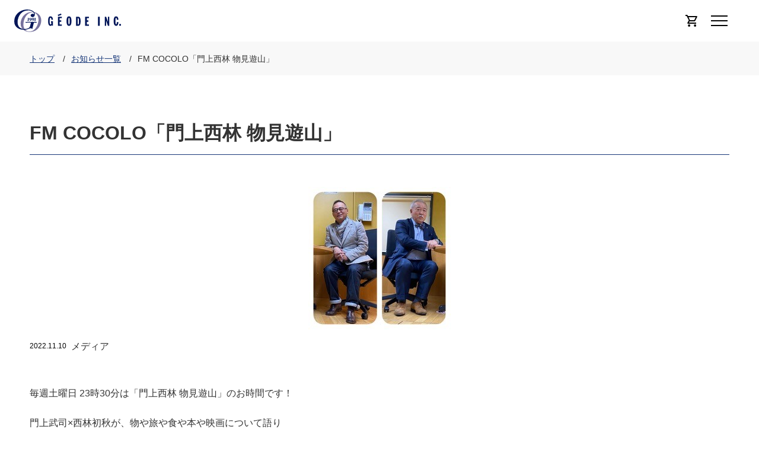

--- FILE ---
content_type: text/html; charset=UTF-8
request_url: https://www.geode.co.jp/news/20221112fm-cocolo-2-2-2-2-2/
body_size: 18516
content:
<!DOCTYPE html>
<html lang="ja">
<head>

<meta charset="UTF-8">
<meta name="description" content="">
<meta name="keywords" content="">
<meta name="viewport" content="width=device-width, initial-scale=1">
<meta name="format-detection" content="telephone=no">
<link rel="shortcut icon" type="image/vnd.microsoft.icon" href="/assets/img/common/favicon.ico">
<link rel="apple-touch-icon" href="/assets/img/common/webclip.png">
<link rel="stylesheet" href="/assets/css/styles.css" media="all">
<link rel="preconnect" href="https://fonts.gstatic.com">
<link href="https://fonts.googleapis.com/css2?family=Noto+Sans+JP:wght@300&display=swap" rel="stylesheet">

<!-- SEO SIMPLE PACK 2.2.3 -->
<title>FM COCOLO「門上西林 物見遊山」 | 株式会社ジオード</title>
<meta name="description" content="毎週土曜日 23時30分は「門上西林 物見遊山」のお時間です！門上武司×西林初秋が、物や旅や食や本や映画について語り音楽をかける、脱線だらけの30分☆ 2022年11月12日のテーマは『書評・評論』 ぜひ、お聴きください。">
<meta name="keywords" content="門上武司,フード,食,プロデュース">
<link rel="canonical" href="https://www.geode.co.jp/news/20221112fm-cocolo-2-2-2-2-2/">
<meta property="og:locale" content="ja_JP">
<meta property="og:image" content="/uploads/2022/10/物見遊山_221112.jpg">
<meta property="og:title" content="FM COCOLO「門上西林 物見遊山」 | 株式会社ジオード">
<meta property="og:description" content="毎週土曜日 23時30分は「門上西林 物見遊山」のお時間です！門上武司×西林初秋が、物や旅や食や本や映画について語り音楽をかける、脱線だらけの30分☆ 2022年11月12日のテーマは『書評・評論』 ぜひ、お聴きください。">
<meta property="og:url" content="https://www.geode.co.jp/news/20221112fm-cocolo-2-2-2-2-2/">
<meta property="og:site_name" content="株式会社ジオード">
<meta property="og:type" content="article">
<meta property="fb:app_id" content="472835689399141">
<meta property="fb:admins" content="100001991938838,100002199589262,100000947946441,100002098307045,100002303843106,100001692534439,100003258012173">
<meta property="article:publisher" content="https://www.facebook.com/geode.inc/">
<meta name="twitter:card" content="summary">
<!-- Google Analytics (gtag.js) -->
<script async src="https://www.googletagmanager.com/gtag/js?id=UA-15598408-1"></script>
<script>
	window.dataLayer = window.dataLayer || [];
	function gtag(){dataLayer.push(arguments);}
	gtag("js", new Date());
	gtag("config", "UA-15598408-1");
</script>
<!-- / SEO SIMPLE PACK -->

<link rel='stylesheet' id='archives-cal-calendrier-css'  href='https://www.geode.co.jp/wp/wp-content/plugins/archives-calendar-widget/themes/calendrier.css?ver=1.0.14' type='text/css' media='all' />
<style type="text/css">.recentcomments a{display:inline !important;padding:0 !important;margin:0 !important;}</style></head>

<body>
<header class="header is-lowlevel is-default js-header" data-scroll-header>
  <div class="header__inner">
    <div class="header__inner-2">
      <h1 class="header__logo">
        <div class="header__logo-inner">
          <a href="/" class="header__logo-link">
            <svg xmlns="http://www.w3.org/2000/svg" width="180" height="38" viewBox="0 0 180 38">
              <path class="gnav__logo-part1" d="M2061.5,48.916h-2.3a5.286,5.286,0,0,0-1.42-.219,0.9,0.9,0,0,0-.22-0.442h-0.11V48.034c-0.08-.036-0.15-0.073-0.22-0.11V47.7c-0.07-.037-0.15-0.074-0.22-0.109V47.375c-0.07-.037-0.15-0.073-0.22-0.111V47.044c-0.07-.036-0.14-0.073-0.22-0.11-0.07-.22-0.14-0.441-0.22-0.66h-0.1c-0.08-.221-0.15-0.441-0.22-0.661h-0.11v-0.33h-0.11V45.063h-0.11v-0.33h-0.11V44.4h-0.11V44.072h-0.11v-0.44h-0.11V43.191h-0.11v-0.55h-0.11c-0.04-.7-0.07-1.395-0.11-2.091h-0.11c0.04-.953.07-1.906,0.11-2.861h0.11c0.07-.66.15-1.32,0.22-1.982h0.11c0.04-.294.07-0.587,0.11-0.881h0.11v-0.44h0.11V34.056h0.11v-0.33h0.11V33.4h0.11c0.03-.22.07-0.44,0.11-0.66h0.11V32.515h0.1V32.186h0.11V31.965h0.11v-0.33h0.11c0.08-.221.15-0.44,0.22-0.661h0.11v-0.22h0.11V30.535h0.11c0.07-.221.14-0.441,0.22-0.661,0.07-.036.14-0.074,0.22-0.11,0.03-.147.07-0.294,0.11-0.44l0.21-.11c0.04-.147.08-0.293,0.11-0.441h0.11c0.04-.111.08-0.22,0.11-0.331,0.08-.035.15-0.073,0.22-0.109V28.114l0.33-.22V27.672c0.07-.036.15-0.072,0.22-0.109,0.04-.111.07-0.22,0.11-0.331,0.18-.146.36-0.293,0.55-0.441V26.573l1.2-1.1c0.26-.293.51-0.587,0.77-0.881h0.21l0.33-.439,0.33-.11c0.04-.073.07-0.147,0.11-0.221h0.22c0.07-.111.14-0.22,0.22-0.33,0.98-.551,1.97-1.1,2.95-1.651a36.5,36.5,0,0,1,4.49-1.322h0.76a15.868,15.868,0,0,1,3.83-.219c0.26,0.293.51,0.587,0.77,0.88h-2.96a3.746,3.746,0,0,1-1.2.22v0.11h-0.44v0.11h-0.33v0.11h-0.32v0.11h-0.33v0.11h-0.33v0.109l-0.66.221v0.111h-0.21V22.5l-0.66.22c-0.04.073-.07,0.146-0.11,0.221-0.15.037-.29,0.074-0.44,0.111-0.07.109-.15,0.22-0.22,0.329h-0.22a2.231,2.231,0,0,1-.11.22h-0.21l-0.33.441h-0.22c-0.37.4-.73,0.808-1.1,1.21-0.21.183-.43,0.367-0.65,0.551v0.219c-0.15.111-.29,0.221-0.44,0.331v0.221l-0.33.219v0.221c-0.11.074-.22,0.147-0.32,0.22v0.22c-0.08.037-.15,0.073-0.22,0.111v0.219c-0.08.038-.15,0.074-0.22,0.112-0.04.109-.08,0.22-0.11,0.329h-0.11c-0.08.22-.15,0.44-0.22,0.661-0.07.038-.15,0.073-0.22,0.111v0.22l-0.22.22v0.221h-0.11v0.22h-0.11v0.22h-0.11v0.22h-0.11v0.221h-0.11q-0.1.329-.21,0.66h-0.11v0.329h-0.11v0.22h-0.11v0.331h-0.11v0.219h-0.11c-0.04.221-.07,0.441-0.11,0.661h-0.11v0.33h-0.11v0.33h-0.11v0.33h-0.11v0.331h-0.11v0.33h-0.11v0.441h-0.11v0.44h-0.11v0.439h-0.11v0.442h-0.11v0.55h-0.1v0.66a14.725,14.725,0,0,0-.33,3.963v1.649h0.11v0.771h0.11v0.661h0.11c0.03,0.294.07,0.585,0.1,0.88h0.11v0.33h0.11v0.329h0.11v0.331h0.11v0.331h0.11c0.04,0.147.07,0.293,0.11,0.439h0.11c0.04,0.185.07,0.368,0.11,0.552,0.07,0.036.15,0.073,0.22,0.109v0.22A3.222,3.222,0,0,1,2061.5,48.916Zm15.64-28.4a9.065,9.065,0,0,1,2.3.55l1.09,0.221V21.4h0.22v0.11h0.33v0.11c0.15,0.036.29,0.074,0.44,0.11v0.11h0.33v0.11c0.14,0.037.29,0.073,0.43,0.109v0.111c0.15,0.037.3,0.074,0.44,0.11a2.2,2.2,0,0,1,.11.221c0.15,0.035.29,0.074,0.44,0.11,0.04,0.073.07,0.146,0.11,0.22h0.22V22.94l0.33,0.111c0.03,0.073.07,0.146,0.1,0.22h0.22c0.08,0.11.15,0.22,0.22,0.329h0.22c0.22,0.257.44,0.515,0.66,0.77h0.22a2.26,2.26,0,0,0,.11.22c0.11,0.074.21,0.147,0.32,0.221v0.22c0.22,0.185.44,0.367,0.66,0.551,0.04,0.109.07,0.22,0.11,0.33,0.07,0.037.15,0.074,0.22,0.109v0.221c0.07,0.037.14,0.073,0.22,0.11,0.03,0.111.07,0.221,0.11,0.33h0.11V26.9c0.07,0.038.14,0.074,0.22,0.111l0.21,0.66c0.08,0.036.15,0.074,0.22,0.109V28h0.11v0.22h0.11v0.331h0.11v0.22h0.11c0.04,0.184.07,0.367,0.11,0.551h0.11v0.33h0.11v0.329h0.11v0.442h0.11v0.439h0.11V31.3h0.11v0.55h0.11v0.66h0.11a2.36,2.36,0,0,0-.11.221h0.11v1.211h0.11c0.03,0.151-.09-0.044-0.11.109-0.03.213,0.13,0.316,0.11,0.77-0.04.147-.08,0.294-0.11,0.441h0.11c-0.04.109-.08,0.221-0.11,0.331h0.11v0.109h-0.11V36.7h-0.11v0.109h0.11v0.111h-0.11v0.66h-0.11c-0.04.367-.08,0.734-0.11,1.1h-0.11v0.44h-0.11v0.441h-0.11V40h-0.11v0.33h-0.11v0.332h-0.11c-0.04.22-.07,0.44-0.11,0.659h-0.11v0.221h-0.11V41.87h-0.11v0.221h-0.11v0.331h-0.11l-0.21.66h-0.11V43.3h-0.11v0.221h-0.11v0.22h-0.11c-0.08.22-.15,0.441-0.22,0.661-0.07.037-.15,0.073-0.22,0.111-0.04.147-.07,0.294-0.11,0.438-0.07.037-.15,0.075-0.22,0.111v0.221c-0.07.037-.14,0.073-0.22,0.109v0.221h-0.11c-0.03.111-.07,0.22-0.11,0.331l-0.21.109v0.221c-0.08.036-.15,0.073-0.22,0.11-0.04.11-.08,0.221-0.11,0.33-0.15.11-.29,0.22-0.44,0.33v0.219c-0.29.259-.58,0.515-0.88,0.771v0.221c-0.14.11-.29,0.221-0.43,0.331a2.109,2.109,0,0,0-.11.219h-0.22c-0.26.294-.51,0.587-0.77,0.881l-0.33.111-0.21.329h-0.22a2.215,2.215,0,0,0-.11.221h-0.22c-0.08.11-.15,0.219-0.22,0.329h-0.22c-0.04.074-.07,0.147-0.11,0.221h-0.22a2.269,2.269,0,0,1-.11.219c-0.14.038-.29,0.074-0.43,0.111a2.311,2.311,0,0,0-.11.22l-0.66.221v0.109h-0.22v0.112H2079V52c-0.22.073-.44,0.147-0.65,0.22v0.11h-0.33v0.11h-0.22v0.11h-0.33v0.11h-0.22v0.11l-0.66.11v0.11c-0.25.038-.51,0.074-0.76,0.111v0.11h-0.33v0.11h-0.55a18.619,18.619,0,0,1-10.61-.441c-0.22-.037-0.44-0.073-0.65-0.11v-0.11h-0.22v-0.11h-0.33v-0.11l-0.66-.22v-0.11h-0.22V52h-0.22V51.888h-0.22V51.777h-0.21l-0.22-.22h-0.22v-0.11l-0.33-.111c-0.04-.073-0.07-0.146-0.11-0.22h-0.22c-0.04-.073-0.07-0.146-0.11-0.219h-0.22c-0.07-.11-0.14-0.221-0.22-0.33h-0.21c-0.08-.109-0.15-0.219-0.22-0.33h1.31v-0.11h1.53v-0.11h0.33c-0.04.073-.07,0.145-0.11,0.22,0.15,0.111.29,0.221,0.44,0.33v0.109h0.22l0.33,0.44h0.22l0.21,0.331h0.22a2.263,2.263,0,0,1,.11.221l0.44,0.109v0.112H2065a2.425,2.425,0,0,0,.11.22h0.22v0.11h0.32v0.11h0.22v0.11c0.19,0.036.37,0.073,0.55,0.11v0.11c0.26,0.036.51,0.074,0.77,0.11a9.8,9.8,0,0,0,6.56-.33l0.66-.11v-0.11c0.22-.073.43-0.147,0.65-0.22V51.888h0.22V51.777l0.44-.109c0.04-.073.07-0.147,0.11-0.221,0.14-.036.29-0.073,0.44-0.111a2.376,2.376,0,0,1,.11-0.22h0.21c0.08-.109.15-0.219,0.22-0.33h0.22c0.08-.11.15-0.22,0.22-0.329h0.22l0.66-.771h0.22c0.1-.146.21-0.293,0.32-0.441,0.08-.036.15-0.073,0.22-0.109v-0.22c0.26-.219.51-0.441,0.77-0.661V48.034c0.14-.11.29-0.219,0.44-0.33V47.484c0.11-.073.22-0.146,0.32-0.221V47.044c0.08-.036.15-0.073,0.22-0.11v-0.22c0.08-.036.15-0.073,0.22-0.11V46.384c0.07-.037.15-0.074,0.22-0.11V46.053c0.07-.036.15-0.073,0.22-0.109,0.04-.147.07-0.292,0.11-0.441,0.07-.036.14-0.073,0.22-0.111,0.07-.22.14-0.441,0.22-0.66,0.07-.036.14-0.073,0.22-0.109V44.293l0.21-.11v-0.22h0.11v-0.22h0.11V43.413h0.11c0.04-.147.08-0.3,0.11-0.44h0.11V42.75h0.11V42.422h0.11V42.2h0.11V41.87h0.11v-0.22h0.11c0.03-.219.07-0.439,0.11-0.659h0.11v-0.33h0.11V40.33h0.11V40h0.11c0.03-.257.07-0.513,0.1-0.771h0.11c0.08-.439.15-0.879,0.22-1.321h0.11V37.359h0.11V36.7h0.11v-0.66h0.11V35.156h0.11v-1.1a11.65,11.65,0,0,0-.11-2.751c-0.07-.659-0.14-1.321-0.22-1.981-0.86-2.565-1.71-4.514-3.72-5.944-0.07-.11-0.14-0.22-0.22-0.329h-0.22l-0.21-.331c-0.15-.037-0.29-0.074-0.44-0.11-0.04-.075-0.07-0.146-0.11-0.219h-0.22V22.279h-0.22v-0.11H2079V22.058l-0.55-.109v-0.11c-0.21-.038-0.43-0.073-0.65-0.11C2077.67,21.219,2077.28,21.027,2077.14,20.518Z" transform="translate(-2044.03 -16.094)"/>
              <path class="gnav__logo-part2" class="cls-2" d="M2140.5,34.176v-0.5h-0.03V33.295h-0.03V32.979h-0.04V32.694h-0.03V32.475h-0.03V32.255h-0.03V32.067h-0.03V31.878c-0.11-.431-0.21-0.862-0.31-1.292h-0.04V30.491h-0.03V30.428h-0.03c-0.02-.094-0.04-0.188-0.06-0.283h-0.03V30.083h-0.03l-0.03-.158h-0.03a1.437,1.437,0,0,1-.07-0.19h-0.03V29.673h-0.03V29.609h-0.03V29.546l-0.06-.062V29.42c-0.02-.01-0.05-0.021-0.07-0.031l-0.03-.125-0.06-.032V29.168l-0.06-.031V29.074c-0.03-.02-0.07-0.042-0.1-0.063V28.947l-0.09-.062V28.822c-0.1-.094-0.21-0.19-0.31-0.282-0.04-.054-0.09-0.106-0.13-0.158h-0.06l-0.06-.095h-0.06c-0.01-.021-0.03-0.042-0.04-0.062h-0.06l-0.03-.064-0.12-.031a0.217,0.217,0,0,1-.04-0.062h-0.06V28.034h-0.06V28h-0.1V27.972h-0.06V27.941l-0.15-.032V27.877h-0.13V27.846h-0.09V27.814h-0.13v-0.03h-0.15V27.752l-0.94-.063a1.931,1.931,0,0,1-.53.031c-0.27.063-.54,0.126-0.82,0.189v0.032h-0.06v0.031c-0.09.031-.19,0.063-0.28,0.095l-0.03.062c-0.04.01-.08,0.02-0.13,0.031l-0.03.064h-0.06l-0.03.062h-0.06c-0.03.041-.07,0.084-0.1,0.125h-0.06l-0.06.095c-0.08.063-.15,0.125-0.22,0.189v0.063a1.387,1.387,0,0,1-.13.095v0.063l-0.09.062v0.064l-0.06.031-0.03.094h-0.03v0.064a0.428,0.428,0,0,0-.07.032l-0.06.189-0.06.031v0.062h-0.03l-0.03.127h-0.04v0.094h-0.03V29.83h-0.03l-0.03.124h-0.03v0.1h-0.03v0.063H2133l-0.03.189h-0.04V30.4h-0.03v0.1h-0.03v0.094h-0.03V30.68h-0.03c-0.02.117-.04,0.233-0.06,0.347h-0.03v0.158c-0.08.224-.12,0.523-0.19,0.756v0.22h-0.03v0.221h-0.03V32.6h-0.04v0.283h-0.03l-0.06,1.228a5.022,5.022,0,0,0-.03.882c-0.02.23-.03,0.542-0.03,0.818V36.1h0.03v0.315a2.8,2.8,0,0,0,.03.661v0.535h0.03v0.378h0.03V38.3h0.03v0.284h0.04v0.22h0.03v0.221h0.03v0.189h0.03V39.4h0.03v0.188h0.03V39.75h0.03c0.01,0.1.02,0.19,0.03,0.285h0.04V40.16h0.03v0.127h0.03V40.38h0.03v0.128h0.03V40.6h0.03V40.7h0.03v0.127h0.03v0.063h0.04l0.06,0.282h0.03v0.064h0.03v0.094h0.03l0.06,0.188h0.04v0.063h0.03V41.64h0.03V41.7h0.03v0.064h0.03v0.062l0.06,0.064v0.063h0.03c0.01,0.031.03,0.063,0.04,0.095l0.06,0.032v0.062h0.03l0.03,0.1,0.06,0.031v0.062c0.03,0.022.07,0.042,0.1,0.064a2.887,2.887,0,0,0,1.43,1.039h0.13v0.031h0.12V43.5h0.16V43.53h0.25v0.031h1.06V43.53h0.22V43.5h0.19V43.467h0.12V43.436h0.1V43.4h0.12V43.372l0.16-.031V43.309h0.06V43.278c0.1-.032.19-0.063,0.28-0.095a0.228,0.228,0,0,1,.04-0.062l0.12-.033,0.03-.062h0.06a0.519,0.519,0,0,0,.07-0.094h0.06l0.12-.158h0.07l0.03-.063c0.06-.052.12-0.1,0.19-0.157V42.491l0.15-.126,0.03-.095,0.06-.031V42.175a0.4,0.4,0,0,0,.07-0.031l0.03-.094h0.03V41.987l0.06-.031c0.01-.041.02-0.083,0.03-0.127l0.07-.03,0.06-.189h0.03V41.546h0.03c0.02-.062.04-0.126,0.06-0.188h0.04V41.263h0.03l0.03-.125h0.03l0.03-.19h0.03V40.885h0.03l0.03-.189h0.03V40.6h0.04V40.508H2140c0.01-.075.02-0.147,0.03-0.22h0.03l0.03-.253h0.03l0.03-.253h0.04l0.06-.471h0.03v-0.19h0.03V38.932h0.03V38.712h0.03V38.491h0.03V38.208h0.04V37.892h0.03V37.515h0.03l0.03-1.606h0.03a3.118,3.118,0,0,0-.03-0.755A5.17,5.17,0,0,0,2140.5,34.176Zm-2.97,2.834c-0.06.208,0.02,0.553-.03,0.757v0.346l-0.03.535h-0.04l-0.03.567h-0.03v0.22h-0.03v0.189h-0.03v0.189h-0.03l-0.03.283a1.807,1.807,0,0,1-.66,1.135,0.971,0.971,0,0,1-.37,0,0.354,0.354,0,0,0-.13-0.064c-0.01-.02-0.02-0.04-0.03-0.062-0.05-.042-0.1-0.084-0.16-0.126l-0.03-.126h-0.03V40.79h-0.03l-0.06-.189h-0.03V40.508a6.527,6.527,0,0,1-.22-0.788q-0.015-.206-0.03-0.409h-0.04V39.058h-0.03V38.743h-0.03V38.365h-0.03v-0.5h-0.03V37.106h-0.03V35.4a6.393,6.393,0,0,1,.03-1.323c0.05-.2-0.02-0.531.03-0.724v-0.5h0.03l0.03-.693h0.03V31.909h0.04v-0.22h0.03V31.5c0.07-.283.14-0.567,0.22-0.85h0.03l0.03-.127h0.03V30.459h0.03V30.4a0.634,0.634,0,0,1,.34-0.314V30.051h0.13V30.019l0.31,0.032a0.571,0.571,0,0,0,.1.063v0.031h0.06v0.032c0.03,0.02.06,0.04,0.09,0.063V30.3a0.538,0.538,0,0,0,.07.031V30.4l0.06,0.031v0.064h0.03v0.062h0.03v0.1h0.03v0.062h0.03v0.1c0.09,0.23.15,0.535,0.22,0.787,0.01,0.138.02,0.273,0.03,0.41h0.03v0.251h0.03v0.315h0.04v0.378h0.03v0.5h0.03v0.756h0.03v1.733A4.693,4.693,0,0,1,2137.53,37.011Zm-16.89-.22h2.65V34.46h-2.65V30.554h3.56v-2.3h-6.47V43.561h6.6v-2.3h-3.69V36.791Zm-14.69-.882v2.424h0.78a4.8,4.8,0,0,1-.31,1.921v0.1h-0.03l-0.03.127h-0.03c-0.01.041-.02,0.082-0.03,0.125a0.447,0.447,0,0,0-.07.031V40.7l-0.09.063v0.064a1.334,1.334,0,0,1-.13.094l-0.03.064h-0.06c-0.02.031-.04,0.061-0.06,0.094h-0.06v0.032c-0.05.011-.09,0.022-0.13,0.032v0.03h-0.09V41.2h-0.13v0.032l-0.5-.032V41.167c-0.04-.009-0.08-0.02-0.12-0.03V41.105h-0.07l-0.12-.158-0.09-.062V40.822a0.427,0.427,0,0,1-.07-0.032l-0.03-.126h-0.03V40.6h-0.03l-0.06-.19h-0.03V40.318h-0.04V40.223h-0.03V40.128h-0.03V40.035h-0.03l-0.03-.253h-0.03l-0.03-.315h-0.03V39.311h-0.04v-0.19h-0.03V38.9h-0.03V38.617h-0.03V38.333h-0.03V37.956h-0.03l-0.03-1.354a3.078,3.078,0,0,1-.03-0.693,6.036,6.036,0,0,1,.03-1.354V33.8l0.09-1.23h0.03c0.01-.166.02-0.336,0.03-0.5h0.03c0.01-.117.03-0.231,0.04-0.347h0.03V31.562h0.03V31.437h0.03l0.03-.252h0.03V31.09h0.03v-0.1h0.03a1.259,1.259,0,0,0,.04-0.188h0.03l0.06-.189h0.03c0.02-.064.04-0.127,0.06-0.19,0.04-.031.09-0.063,0.13-0.094V30.271l0.06-.063h0.06c0.02-.031.05-0.064,0.07-0.095a1.021,1.021,0,0,1,.25-0.063V30.019a1.194,1.194,0,0,1,.72.125l0.09,0.126,0.09,0.032v0.063c0.04,0.031.09,0.063,0.13,0.094v0.063l0.06,0.031,0.03,0.126h0.03v0.063h0.03a1.39,1.39,0,0,0,.07.189h0.03l0.06,0.284h0.03V31.31h0.03v0.1h0.03v0.125h0.03v0.126h0.04v0.125h0.03l0.03,0.315h0.03v0.189h0.03v0.221h0.03c0.03,0.3.06,0.61,0.1,0.914h2.53c-0.04-.389-0.09-0.777-0.13-1.166h-0.03l-0.03-.377h-0.03V31.72h-0.03V31.562h-0.03V31.405h-0.03V31.279h-0.04V31.153h-0.03c-0.01-.084-0.02-0.17-0.03-0.252-0.08-.252-0.17-0.5-0.25-0.757h-0.03V30.083h-0.03v-0.1h-0.03l-0.03-.126h-0.04l-0.09-.284-0.06-.032-0.06-.188-0.07-.032-0.03-.126-0.06-.032V29.105l-0.09-.063V28.979c-0.02-.009-0.05-0.02-0.07-0.032l-0.03-.094-0.15-.126V28.665c-0.02-.011-0.05-0.022-0.07-0.032l-0.09-.125h-0.06c-0.04-.053-0.09-0.1-0.13-0.158h-0.06l-0.06-.094h-0.07l-0.03-.063c-0.03-.012-0.06-0.021-0.09-0.033V28.129l-0.12-.031V28.067h-0.07V28.034c-0.06-.02-0.12-0.041-0.19-0.063V27.941h-0.09V27.909h-0.06V27.877c-0.11-.021-0.21-0.042-0.31-0.063v-0.03l-0.35-.032a3,3,0,0,0-1.15-.032l-0.47.032-0.57.157v0.032l-0.12.031V28h-0.09v0.032h-0.07l-0.03.063-0.12.031-0.03.064h-0.07l-0.03.063h-0.06l-0.06.094h-0.07c-0.06.073-.12,0.146-0.18,0.221-0.08.062-.15,0.125-0.22,0.188v0.063a0.915,0.915,0,0,1-.1.063v0.062c-0.03.023-.06,0.043-0.09,0.064v0.063l-0.06.032v0.063l-0.06.032a0.627,0.627,0,0,0-.04.126l-0.06.032-0.06.188h-0.03v0.064h-0.03c-0.02.063-.05,0.125-0.07,0.189h-0.03v0.094h-0.03v0.062h-0.03v0.1h-0.03v0.063h-0.03l-0.03.189h-0.03V30.4h-0.04v0.1h-0.03v0.094h-0.03V30.68h-0.03v0.127h-0.03V30.9h-0.03v0.125c-0.09.274-.14,0.629-0.22,0.914v0.22h-0.03v0.189h-0.03V32.6h-0.03v0.283h-0.04V33.2h-0.03v0.378h-0.03l-0.03,1.575a3.382,3.382,0,0,0-.03.85h0.03v0.473l0.03,1.1h0.03v0.379h0.03v0.315h0.04v0.284h0.03v0.251h0.03v0.221h0.03v0.189h0.03V39.4h0.03l0.06,0.472h0.04l0.06,0.378h0.03V40.38h0.03l0.03,0.221h0.03V40.7h0.03V40.79h0.04v0.095h0.03l0.03,0.189h0.03l0.03,0.158h0.03l0.03,0.126h0.03v0.094h0.04l0.06,0.189h0.03V41.7h0.03q0.015,0.065.03,0.126l0.06,0.032a0.591,0.591,0,0,0,.04.126l0.06,0.032v0.064l0.06,0.03v0.063l0.06,0.033v0.062a0.5,0.5,0,0,0,.07.031v0.064l0.15,0.126v0.063c0.07,0.063.15,0.125,0.22,0.189,0.02,0.032.04,0.062,0.06,0.094h0.07l0.09,0.127h0.06l0.03,0.062h0.07l0.03,0.062,0.09,0.033v0.031c0.04,0.011.08,0.021,0.13,0.031v0.032l0.18,0.063v0.031h0.1v0.032h0.06v0.031c0.22,0.053.44,0.107,0.66,0.158h0.31v0.031a3.171,3.171,0,0,0,.84-0.031h0.19V43.5c0.16-.02.31-0.042,0.47-0.063V43.4h0.09V43.372h0.1V43.341h0.09V43.309h0.06V43.278c0.1-.032.19-0.063,0.28-0.095l0.04-.062,0.12-.033v-0.03l0.09-.032,0.03-.062a1.477,1.477,0,0,0,.5-0.441h0.07a2.314,2.314,0,0,0,.28.787h1.28V36.853a5.774,5.774,0,0,1,.03-0.945h-3.47Zm11.78-10.016h0.03v0.064h0.03V26.05h0.03l0.03,0.189h0.04V26.3h0.03l0.06,0.283h0.03v0.063h0.03v0.095a1.176,1.176,0,0,1,.13.347c1.84-.672,3.69-1.344,5.53-2.016-0.04-.126-0.08-0.252-0.13-0.378h-0.03l-0.03-.189h-0.03V24.445h-0.03l-0.06-.283h-0.03V24.1h-0.03a2.848,2.848,0,0,1-.07-0.283h-0.03V23.752h-0.03V23.657h-0.03l-0.03-.189h-0.03V23.406h-0.04v-0.1h-0.03V23.216h-0.03a0.221,0.221,0,0,0-.06-0.157V23.027s-0.23.053-.25,0.063v0.032h-0.09v0.031h-0.07v0.032c-0.09.022-.18,0.043-0.28,0.063v0.032h-0.06V23.31l-0.28.063v0.033h-0.06v0.032c-0.1.02-.19,0.041-0.28,0.062v0.031h-0.07v0.033l-0.19.031v0.031h-0.09v0.032h-0.06v0.031l-0.19.033v0.031h-0.09c-0.46.2-.99,0.365-1.44,0.567-0.06.01-.13,0.02-0.19,0.032v0.031h-0.09v0.031h-0.06v0.032c-0.07.01-.13,0.021-0.19,0.031v0.032h-0.1v0.032h-0.06V24.57l-0.28.064v0.03h-0.06V24.7c-0.1.021-.19,0.042-0.28,0.063V24.79h-0.07v0.031l-0.18.032a1.352,1.352,0,0,1-.44.157,1.417,1.417,0,0,0,.12.348,1.289,1.289,0,0,0,.04.189h0.03V25.61h0.03l0.03,0.189h0.03v0.094Zm48.68,10.9h2.62V34.46h-2.62V30.554h3.56v-2.3h-6.47V43.561h6.56v-2.3h-3.65V36.791Zm-10.49-1.89V34.27h-0.03V33.831h-0.04V33.484h-0.03V33.2h-0.03V32.948h-0.03V32.759h-0.03l-0.06-.567h-0.03V32.035h-0.04l-0.06-.41h-0.03V31.5h-0.03c-0.01-.072-0.02-0.146-0.03-0.22h-0.03V31.185h-0.03V31.09h-0.04l-0.03-.189h-0.03V30.838h-0.03c-0.01-.063-0.02-0.127-0.03-0.189h-0.03l-0.03-.127h-0.03V30.428h-0.04l-0.06-.188h-0.03l-0.03-.126-0.06-.031a1.387,1.387,0,0,0-.07-0.19h-0.03l-0.03-.094-0.06-.032V29.7l-0.06-.032-0.03-.095a1.5,1.5,0,0,1-.13-0.094V29.42c-0.08-.073-0.17-0.146-0.25-0.22l-0.06-.095h-0.06a1.026,1.026,0,0,1-.1-0.127h-0.06l-0.03-.062h-0.06l-0.04-.063-0.12-.031-0.03-.063-0.13-.031V28.7c-0.04-.01-0.08-0.022-0.12-0.031V28.633h-0.1V28.6h-0.06V28.571h-0.09V28.54h-0.1V28.507h-0.09V28.476h-0.12V28.444h-0.13V28.412l-0.28-.031V28.35h-0.19V28.318h-4.12v14.77a1.981,1.981,0,0,0,.03.5h0.37V43.561h2.44a5.239,5.239,0,0,0,1.19-.031h0.25V43.5h0.19V43.467h0.15V43.436h0.13V43.4h0.09V43.372h0.09V43.341h0.1V43.309h0.09V43.278c0.06-.021.13-0.042,0.19-0.063V43.184h0.06V43.153h0.06V43.121c0.05-.011.09-0.022,0.13-0.033l0.03-.062h0.06V43c0.03-.012.07-0.022,0.1-0.032l0.03-.065h0.06c0.05-.062.11-0.125,0.16-0.188h0.06l0.09-.126c0.02-.011.05-0.021,0.07-0.032V42.491l0.15-.126V42.3a0.81,0.81,0,0,1,.1-0.062l0.03-.1,0.06-.032,0.03-.126,0.06-.031c0.01-.041.02-0.083,0.03-0.127a0.488,0.488,0,0,0,.07-0.03l0.06-.189h0.03V41.546h0.03c0.02-.062.04-0.126,0.06-0.188h0.04l0.03-.158h0.03V41.137h0.03l0.03-.19h0.03V40.885h0.03l0.03-.221h0.04V40.57h0.03V40.476h0.03v-0.1h0.03V40.254h0.03V40.128h0.03V40h0.03V39.876h0.03V39.719c0.05-.143.09-0.355,0.13-0.5V39.027h0.03V38.806h0.03V38.555h0.03V38.271h0.03c0.03-.315.05-0.63,0.07-0.945V36.885a3.069,3.069,0,0,0,.03-0.693A6.091,6.091,0,0,0,2155.92,34.9Zm-3.22,5.48-0.06.19a0.833,0.833,0,0,0-.1.063,1.636,1.636,0,0,1-1.5.661V30.586a1.949,1.949,0,0,1,1.03.221l0.03,0.063h0.07a0.4,0.4,0,0,0,.18.157,0.374,0.374,0,0,0,.1.158h0.03v0.063l0.06,0.031v0.063l0.06,0.031v0.063h0.04l0.09,0.283h0.03v0.063h0.03L2152.82,32h0.03V32.13h0.04v0.094h0.03v0.157h0.03v0.188h0.03v0.222h0.03v0.251h0.03v0.41a3.893,3.893,0,0,1,.03.914v0.221h0.03l-0.03,1.2C2153.07,37.354,2153.27,39.3,2152.7,40.38Zm64.26-2.015h-0.03v0.347h-0.03v0.283h-0.03l-0.03.472h-0.04l-0.03.346h-0.03V39.94h-0.03v0.126h-0.03v0.126h-0.03v0.1h-0.03c-0.01.062-.02,0.125-0.03,0.189h-0.04v0.062h-0.03V40.6a0.742,0.742,0,0,1-.4.439v0.033h-0.13a0.679,0.679,0,0,1-.34,0,0.292,0.292,0,0,0-.13-0.063l-0.09-.126-0.06-.031V40.79a0.427,0.427,0,0,0-.07-0.032V40.7h-0.03l-0.03-.125h-0.03l-0.03-.19h-0.03V40.287h-0.03v-0.1h-0.03a2.143,2.143,0,0,1-.03-0.252h-0.04l-0.03-.316h-0.03V39.436h-0.03v-0.22h-0.03V38.932h-0.03V38.617h-0.03c-0.01-.2-0.02-0.4-0.04-0.6V37.7a4.156,4.156,0,0,1-.03-0.724V36.853h-0.03v-1.8a3.787,3.787,0,0,1,.03-0.692v-0.6l0.03-.82h0.04V32.569h0.03c0.01-.2.02-0.4,0.03-0.6h0.03v-0.22h0.03V31.562h0.03V31.373h0.03V31.216h0.04a2.146,2.146,0,0,1,.03-0.252h0.03V30.87h0.03V30.775h0.03v-0.1h0.03V30.586h0.03l0.03-.126h0.03c0.01-.041.03-0.084,0.04-0.126,0.08-.073.16-0.147,0.25-0.22V30.083h0.06V30.051h0.12a0.607,0.607,0,0,1,.31,0,0.367,0.367,0,0,0,.13.063l0.09,0.126a0.414,0.414,0,0,1,.07.031v0.063l0.06,0.031,0.03,0.126h0.03l0.03,0.127h0.03c0.01,0.052.03,0.1,0.04,0.157h0.03l0.03,0.22h0.03l0.03,0.253h0.03v0.157c0.05,0.151.08,0.381,0.13,0.535v0.251h0.03v0.315c0.06,0.2.02,0.525,0.09,0.724h2.72a4.13,4.13,0,0,0-.12-0.882V32.13c-0.06-.21-0.1-0.491-0.16-0.693V31.279c-0.1-.366-0.21-0.735-0.31-1.1h-0.03V30.114h-0.04V30.019h-0.03V29.955h-0.03V29.861h-0.03l-0.03-.127h-0.03V29.642h-0.03l-0.03-.126h-0.03a0.619,0.619,0,0,1-.04-0.126l-0.06-.031-0.03-.126-0.06-.032-0.03-.126c-0.02-.01-0.05-0.02-0.07-0.031V28.979l-0.09-.062V28.854l-0.47-.5h-0.06a1.038,1.038,0,0,0-.1-0.125h-0.06l-0.03-.064-0.12-.031-0.03-.062c-0.05-.012-0.09-0.021-0.13-0.032V28c-0.04-.01-0.08-0.02-0.13-0.031V27.941h-0.09V27.909h-0.06V27.877l-0.22-.031V27.814h-0.13v-0.03h-0.15V27.752h-0.19V27.72h-0.5V27.689h-0.22V27.72h-0.28c-0.21.021-.42,0.042-0.62,0.063l-0.72.251-0.03.063c-0.05.01-.09,0.021-0.13,0.031l-0.03.064h-0.06v0.032l-0.1.031-0.03.063h-0.06a1.694,1.694,0,0,1-.13.158h-0.06l-0.09.126-0.06.031V28.7c-0.06.042-.11,0.084-0.16,0.126v0.063a0.809,0.809,0,0,1-.1.062l-0.03.1-0.06.031-0.03.126-0.06.032-0.03.094h-0.04l-0.06.189h-0.03v0.063h-0.03v0.064h-0.03c-0.02.062-.04,0.125-0.06,0.189h-0.03v0.094h-0.04v0.063h-0.03v0.1h-0.03v0.062h-0.03l-0.03.189c-0.09.219-.18,0.491-0.25,0.724v0.158h-0.03v0.126h-0.03V31.5h-0.04v0.158h-0.03v0.159h-0.03l-0.03.376h-0.03l-0.03.472h-0.03v0.283h-0.03v0.347h-0.03V33.7h-0.04v0.535a3.072,3.072,0,0,0-.03.693v1.26a3.79,3.79,0,0,0,.03.693c0.01,0.315.02,0.63,0.04,0.945h0.03v0.315h0.03V38.4h0.03v0.252h0.03V38.87c0.04,0.156.08,0.384,0.12,0.535,0.04,0.2.07,0.4,0.1,0.6,0.12,0.388.25,0.777,0.37,1.164a4.015,4.015,0,0,0,1.94,2.174l0.66,0.189h0.22a3.04,3.04,0,0,0,1.22-.032h0.15V43.467h0.13V43.436h0.12V43.4h0.1V43.372h0.09V43.341l0.19-.063V43.246h0.06V43.215h0.06V43.184c0.04-.01.09-0.02,0.13-0.031l0.03-.064h0.06l0.06-.093h0.07c0.03-.044.06-0.085,0.09-0.126h0.06c0.02-.032.04-0.065,0.06-0.095,0.08-.063.15-0.126,0.22-0.189V42.523c0.04-.032.09-0.063,0.13-0.095V42.365l0.06-.032V42.271l0.09-.062a0.643,0.643,0,0,0,.04-0.126l0.06-.032c0.01-.043.02-0.084,0.03-0.126l0.06-.032a1.488,1.488,0,0,1,.07-0.19h0.03l0.06-.188h0.03l0.03-.157h0.03V41.294h0.03l0.03-.188h0.04V41.041h0.03l0.06-.282h0.03l0.06-.314h0.03V40.318c0.09-.256.14-0.585,0.22-0.851V39.279h0.03v-0.19h0.04V38.87h0.03V38.617h0.03V38.365h0.03V38.082h0.03l0.03-.819h-2.75Zm4.19,2.173V43.4h2.84V40.538h-2.84Zm-35.86,3.054h2.91V28.255h-2.91V43.592ZM2202,36.822h-0.03c-0.1-.336-0.21-0.672-0.31-1.009h-0.03V35.752h-0.03V35.657h-0.04V35.562h-0.03V35.468h-0.03V35.374h-0.03V35.28h-0.03l-0.06-.285h-0.03V34.932h-0.04V34.838h-0.03l-0.06-.283h-0.03V34.46h-0.03V34.366h-0.03v-0.1h-0.03V34.176h-0.04V34.113h-0.03V34.019H2201V33.925h-0.03V33.831h-0.03v-0.1c-0.12-.291-0.23-0.62-0.34-0.913a2.9,2.9,0,0,1-.07-0.284h-0.03V32.475h-0.03V32.381h-0.03V32.286h-0.03V32.192h-0.03V32.1h-0.03V32h-0.04V31.909h-0.03V31.816h-0.03v-0.1h-0.03V31.657h-0.03l-0.06-.284h-0.03V31.279h-0.04V31.185h-0.03V31.09H2200v-0.1h-0.03V30.9h-0.03V30.838h-0.03c-0.01-.063-0.02-0.127-0.03-0.189h-0.04v-0.1h-0.03V30.459h-0.03V30.365h-0.03V30.271h-0.03l-0.03-.188h-0.03V30.019h-0.03c-0.06-.189-0.11-0.377-0.16-0.567h-0.03l-0.03-.189h-0.03V29.2h-0.04l-0.06-.284c-0.08-.221-0.16-0.441-0.25-0.661h-2.28V43.561h2.28v-8.6h0.03c0.01,0.062.03,0.125,0.04,0.189h0.03v0.094h0.03v0.095h0.03v0.095h0.03V35.5h0.03v0.095h0.03v0.095h0.03v0.094h0.03v0.1h0.04l0.06,0.283h0.03v0.095h0.03v0.062h0.03a2.914,2.914,0,0,0,.07.284h0.03V36.7h0.03v0.1h0.03v0.094h0.03v0.095h0.03v0.094h0.03v0.064h0.03l0.03,0.188h0.04v0.095h0.03v0.094h0.03v0.094h0.03V37.7H2200V37.8h0.03v0.094h0.03v0.063h0.04l0.18,0.662h0.03v0.094h0.04v0.062h0.03l0.06,0.285h0.03l0.06,0.283c0.06,0.138.14,0.3,0.19,0.44,0.05,0.19.1,0.379,0.16,0.568h0.03v0.063h0.03v0.1h0.03V40.6H2201V40.7h0.03V40.79h0.03v0.095h0.04v0.095h0.03c0.01,0.061.02,0.126,0.03,0.188h0.03v0.064h0.03v0.094h0.03V41.42h0.03v0.094h0.03v0.1h0.04c0.02,0.093.04,0.189,0.06,0.283h0.03v0.094h0.03V42.05h0.03c0.02,0.094.04,0.19,0.06,0.283h0.04v0.1h0.03v0.095h0.03v0.094h0.03v0.095h0.03V42.8h0.03V42.87h0.03l0.03,0.189h0.04l0.03,0.188a0.967,0.967,0,0,1,.09.284H2202v0.031h2.28V28.255H2202v8.566Zm-129.78,1.394h-6.37a10.755,10.755,0,0,1-2.97-.112A3.621,3.621,0,0,0,2063.1,37h18.91v0.112a3.541,3.541,0,0,0-.33,1.109h-4.5q-1.335,5.375-2.64,10.75a1.553,1.553,0,0,1-.89-0.554V48.3a3.793,3.793,0,0,0-2.63-.555l-5.28,1.885h-0.44c-0.5.163-1.24,0.289-1.76,0.443h-0.66v0.11l-3.3.111V50.184h-1.54v-0.11h-0.88V49.963h-0.77V49.852h-0.55V49.741h-0.44v-0.11h-0.44V49.52h-0.44V49.409h-0.33V49.3c-0.26-.036-0.52-0.074-0.77-0.111V49.076h-0.22v-0.11h-0.33V48.855h-0.22v-0.11h-0.33V48.633l-0.66-.221V48.3h-0.22V48.19h-0.22V48.079l-0.66-.222a2.379,2.379,0,0,1-.11-0.22c-0.15-.038-0.3-0.075-0.44-0.113a2.191,2.191,0,0,1-.11-0.221h-0.22c-0.08-.11-0.15-0.221-0.22-0.332h-0.22c-0.07-.11-0.15-0.221-0.22-0.331h-0.22c-0.18-.222-0.37-0.444-0.55-0.666h-0.22a2.325,2.325,0,0,1-.11-0.221c-0.15-.112-0.29-0.223-0.44-0.334V45.2l-0.66-.554c-0.04-.11-0.07-0.221-0.11-0.333-0.07-.036-0.15-0.074-0.22-0.11V43.978c-0.08-.037-0.15-0.073-0.22-0.11-0.04-.111-0.08-0.222-0.11-0.333h-0.11c-0.04-.148-0.07-0.3-0.11-0.444-0.07-.037-0.15-0.074-0.22-0.11-0.37-.888-0.73-1.774-1.1-2.661V39.876h-0.11V39.434h-0.11V38.88h-0.11V38.1h-0.11V37a6.652,6.652,0,0,1-.11-2.215h0.11V33.562h0.11V32.786h0.11c0.04-.371.07-0.739,0.11-1.11h0.11V31.233h0.11V30.789h0.11V30.458h0.11V30.125h0.11c0.04-.222.07-0.443,0.11-0.666h0.11c0.04-.185.07-0.37,0.11-0.554h0.11c0.03-.148.07-0.3,0.11-0.444h0.11V28.241h0.11V27.908h0.11V27.686h0.11V27.465c0.07-.038.14-0.074,0.22-0.112v-0.22h0.11V26.911l0.22-.222V26.468h0.11c0.04-.111.07-0.221,0.11-0.333,0.07-.036.15-0.074,0.22-0.11,0.04-.148.07-0.3,0.11-0.444l0.33-.222V25.137c0.07-.036.15-0.074,0.22-0.111V24.8c0.07-.036.14-0.073,0.22-0.11V24.583c0.07-.037.14-0.074,0.22-0.112V24.25c0.14-.11.29-0.22,0.44-0.331V23.7l0.99-.887q0.495-.553.99-1.109h0.22c0.15-.184.29-0.369,0.44-0.554h0.22a2.258,2.258,0,0,1,.11-0.222h0.11c0.04-.073.07-0.147,0.11-0.221h0.22a2.382,2.382,0,0,1,.11-0.221h0.22c0.07-.111.14-0.222,0.22-0.333h0.22a2.228,2.228,0,0,1,.11-0.222l0.33-.111v-0.11c0.14-.038.29-0.074,0.44-0.111a2.218,2.218,0,0,1,.11-0.223l0.66-.221a2.276,2.276,0,0,1,.11-0.222c0.14-.037.29-0.074,0.44-0.11V18.708h0.22V18.6l0.66-.221V18.265h0.33V18.156c0.14-.038.29-0.074,0.44-0.111V17.933l3.3-1.108h0.55V16.714h0.44V16.6h0.55V16.493h0.66V16.382h0.88v-0.11h1.21V16.16a13.859,13.859,0,0,1,3.41.111h1.09v0.11h0.78v0.111h0.66V16.6h0.55c0.91,0.295,1.83.591,2.75,0.887V17.6c0.21,0.074.44,0.148,0.66,0.222v0.111h0.22v0.112c0.21,0.073.44,0.148,0.66,0.221a2.064,2.064,0,0,0,.11.222c0.14,0.037.29,0.074,0.43,0.111,0.08,0.11.15,0.222,0.23,0.333h0.22l1.86,1.773v0.221c0.08,0.037.15,0.074,0.22,0.11v0.223h0.12v0.333h0.1c0.04,0.147.08,0.3,0.11,0.443h0.12a8.524,8.524,0,0,1,.32,3.324h-0.11l-0.21,1.109h-0.12l-0.21.665c-0.12.074-.23,0.149-0.34,0.22v0.223l-0.21.111-0.33.443h-0.22l-0.12.223-0.43.11v0.111h-0.23v0.111h-0.32v0.111h-0.77v0.111h-0.44V28.795h-0.78V28.684h-0.33V28.573h-0.21V28.462c-0.15-.037-0.3-0.074-0.44-0.11a2.34,2.34,0,0,1-.11-0.223h-0.22l-0.33-.443c-0.08-.036-0.15-0.074-0.22-0.111-0.04-.149-0.08-0.294-0.12-0.443h-0.1V26.911h-0.11V26.468h-0.11a1.889,1.889,0,0,1,.22-1.22c0.25-1.28,2.42-2.386,4.18-1.773v0.11h0.33V23.7h0.22v0.11h0.22v0.112l0.66,0.553V24.25a2.272,2.272,0,0,0,0-1.108h-0.11c-0.04-.221-0.08-0.442-0.11-0.664h-0.11c-0.04-.146-0.08-0.3-0.11-0.443h-0.12V21.812c-0.07-.038-0.14-0.074-0.22-0.111V21.48l-0.21-.111V21.147c-0.07-.085-0.54-0.317-0.66-0.443-0.19-.259-0.37-0.518-0.56-0.776h-0.21a2.352,2.352,0,0,1-.11-0.221h-0.22l-0.12-.222c-0.1-.037-0.21-0.075-0.32-0.111V19.263l-0.44-.11V19.041h-0.23v-0.11c-0.21-.074-0.43-0.148-0.65-0.222V18.6h-0.33V18.487h-0.33v-0.11H2072V18.265h-0.32V18.156h-0.44V18.045h-0.55V17.933h-0.55V17.822h-0.88V17.711a14.556,14.556,0,0,0-3.52.111l-2.2.222v0.111l-1.32.222v0.11l-0.99.221V18.82h-0.22v0.11h-0.33v0.11c-0.19.038-.37,0.074-0.55,0.112v0.11c-0.15.037-.3,0.073-0.44,0.111v0.111l-0.66.222a2.194,2.194,0,0,0-.11.221c-0.15.037-.3,0.075-0.44,0.111a2.251,2.251,0,0,0-.11.221h-0.22v0.111c-0.11.038-.22,0.074-0.33,0.111a2.382,2.382,0,0,0-.11.221h-0.22a2.355,2.355,0,0,0-.11.221l-0.33.11-0.33.445c-2.6,1.881-4.27,4.951-5.61,8.092-0.04.221-.08,0.441-0.11,0.664h-0.11v0.331h-0.11V30.9h-0.11v0.333h-0.11c-0.04.3-.08,0.591-0.11,0.888h-0.11c-0.04.293-.07,0.59-0.11,0.886h-0.11v0.555h-0.11v0.553h-0.11V34.78h-0.11v0.887h-0.11v1.551a11.905,11.905,0,0,0,.55,4.1c0.04,0.259.07,0.517,0.11,0.775h0.11c0.03,0.184.07,0.37,0.11,0.554h0.11c0.04,0.149.07,0.3,0.11,0.444h0.11v0.334c0.07,0.036.14,0.073,0.22,0.11,0.07,0.221.14,0.443,0.22,0.665,0.07,0.036.14,0.074,0.22,0.11v0.223l0.33,0.221v0.221l0.33,0.222v0.221l0.33,0.222,0.66,0.776h0.22l0.33,0.444h0.22a2.187,2.187,0,0,0,.11.221l0.33,0.111V47.3c0.14,0.038.29,0.075,0.44,0.111a2.324,2.324,0,0,0,.11.223h0.22v0.11h0.22v0.11h0.33v0.111h0.22v0.111c0.18,0.036.36,0.075,0.55,0.111V48.3c0.62,0.148,1.24.3,1.87,0.444h0.77v0.11l3.63,0.111V48.855h0.88v-0.11h0.66V48.633h0.55V48.523h0.44V48.412h0.44V48.3h0.33V48.19h0.33V48.079h0.33V47.967h0.22V47.857h0.33v-0.11h0.22v-0.11h0.22V47.524h0.22l0.22-.221h0.22a2.413,2.413,0,0,1,.11-0.221h0.21c0.08-.111.15-0.221,0.22-0.332h0.23a2.242,2.242,0,0,1,.11-0.222c0.18-.148.36-0.295,0.55-0.443V45.862c0.07-.036.14-0.073,0.22-0.109,0.03-.112.07-0.223,0.11-0.334h0.11c0.25-.7.51-1.4,0.77-2.106,0.07-.443.14-0.886,0.22-1.33h0.11Zm-3.62-7.98a4.5,4.5,0,0,0-1.98.331h-0.22a2.036,2.036,0,0,0,.11.222h0.77c-0.19,1.478-.37,2.955-0.55,4.433h-0.77v0.333h2.86V35.223h-0.77C2068.23,33.562,2068.41,31.9,2068.6,30.236Zm3.85,0.111H2072V30.236l-1.31.111c-0.3.22-.59,0.442-0.88,0.664a3.423,3.423,0,0,0-.33,2,5.3,5.3,0,0,0,.44.443v0.112a1.765,1.765,0,0,0,1.87-.445h0.11a2.133,2.133,0,0,1-1.43,1.994v0.112h-0.22v0.11h-0.88v0.112h-0.11v0.332a5.4,5.4,0,0,0,2.64-.665c0.14-.183.29-0.369,0.44-0.553l0.33-.222V34.115h0.11c0.07-.222.14-0.445,0.22-0.666h0.11a4.679,4.679,0,0,0,0-2.106A1.667,1.667,0,0,0,2072.45,30.347Zm-0.55,2.438a2.319,2.319,0,0,1-1.1,0c-0.17-.808-0.25-1.913.55-2.107V30.567c0.14,0.038.29,0.076,0.44,0.112a0.639,0.639,0,0,0,.21.443A5.8,5.8,0,0,1,2071.9,32.786Zm5.61-.334V32.341h0.11c-0.04-.37-0.08-0.738-0.11-1.108-0.19-.259-0.37-0.517-0.56-0.775a2.76,2.76,0,0,0-1.53-.222v0.111l-0.66.111v0.109c-0.12.038-.22,0.076-0.33,0.112a2.376,2.376,0,0,0-.11.221h-0.11a2.855,2.855,0,0,0-.44,2h0.11c0.03,0.147.07,0.3,0.1,0.444a2.981,2.981,0,0,0,.56.222V33.67a2.151,2.151,0,0,0,1.64-.554h0.11c-0.11.37-.21,0.739-0.32,1.108l-0.33.223c-0.04.111-.08,0.22-0.12,0.332h-0.22c-0.07.109-.14,0.221-0.21,0.331h-0.22v0.112a6.708,6.708,0,0,0-1.22.222h-0.1v0.332a3.746,3.746,0,0,0,3.96-2.66V32.452Zm-1.22-.222a0.911,0.911,0,0,1-.21.665,1.321,1.321,0,0,1-1.1-.332,2.119,2.119,0,0,1,.22-1.441,0.9,0.9,0,0,1,.44-0.555,0.634,0.634,0,0,1,.44.222h0.1c0.08,0.48.15,0.961,0.23,1.441h-0.12Zm3.41,2.993c0.02-1.872.46-3.136,0.45-4.987q-1.005.111-1.98,0.222c-0.04.109-.08,0.221-0.12,0.332h0.77c-0.14,1.478-.29,2.955-0.44,4.433h-0.76c-0.07.221,0.01,0.095-.11,0.222v0.111h2.86c0.03-.111.07-0.223,0.1-0.333h-0.77Z" transform="translate(-2044.03 -16.094)"/>
            </svg>
          </a>
        </div>
      </h1>
      <div class="header__menu">
        <div class="header__menu-inner">
          <a href="https://geode.theshop.jp/" class="header__menu-shop js-header__menu-shop" target="_blank">
            <svg class="header__menu-shop-icon" xmlns="http://www.w3.org/2000/svg" width="20" height="20" viewBox="0 0 19.8 20">
              <polyline class="header__menu-shop-icon-part-1" points="0,1 2.5,1 6.9,9.9 15.3,9.9 18.8,3.1 3,2.9"/>
              <polyline class="header__menu-shop-icon-part-2" points="6.3,9.9 4,13.9 18,13.9"/>
              <circle class="header__menu-shop-icon-part-3" cx="6" cy="18" r="2"/>
              <circle class="header__menu-shop-icon-part-4" cx="16" cy="18" r="2"/>
            </svg>
          </a>
          <button class="header__menu-button js-header__menu-button">
            <span class="header__menu-bar-show-1"></span>
            <span class="header__menu-bar-show-2"></span>
            <span class="header__menu-bar-show-3"></span>
            <span class="header__menu-bar-close-1"></span>
            <span class="header__menu-bar-close-2"></span>
          </button>
        </div>
      </div>
    </div>
  </div>
  <div class="gnav js-gnav">
    <div class="gnav__inner">
        <div class="gnav__logo mb-hidden">
          <div class="gnav__logo-inner">
            <a href="/"><img src="/assets/img/common/logo.svg" alt="GEODE Inc."></a>
          </div>
        </div>
        <nav class="gnav__nav">
          <div class="gnav__nav-inner">
            <p class="gnav__nav-title">Menu</p>
            <ul class="gnav__nav-menu">
              <li><a href="/works/">実績紹介</a></li>
              <li><a href="/news/">お知らせ</a></li>
              <li><a href="/about/mission/">ミッション・ビジョン</a></li>
              <li><a href="/about/analyze/">数字で見るジオード</a></li>
              <li><a href="/about/">ジオードについて</a></li>
              <li><a href="/about/company/">会社概要</a></li>
              <li><a href="https://geode.theshop.jp/" target="_blank">Online Shop</a></li>
              <li><a href="/sitemap/">サイトマップ</a></li>
            </ul>
            <ul class="gnav__nav-button">
              <li><a href="/contact/" class="basic-button2"><span class="basic-button2__inner">お問い合わせ</span></a></li>
            </ul>
            <ul class="gnav__nav-sns">
              <li>
                <a href="https://www.facebook.com/geode.inc/" target="_blank">
                  <svg xmlns="http://www.w3.org/2000/svg" width="32" height="32" viewBox="0 0 32 32">
                    <path class="gnav__sns-icon is-facebook" d="M175.993,3777a16,16,0,1,0,15.994,15.99A15.994,15.994,0,0,0,175.993,3777Zm-2.4,25.74v-8.88h0v-0.01H170.6v-3.47h2.989v-2.55a5.325,5.325,0,0,1,.5-2.37c0.013-.03.029-0.05,0.043-0.08a3.153,3.153,0,0,1,.162-0.28,1.276,1.276,0,0,1,.088-0.13c0.05-.07.1-0.15,0.154-0.22,0.033-.04.069-0.08,0.1-0.12,0.057-.06.114-0.13,0.176-0.19,0.027-.03.057-0.05,0.085-0.08a2.9,2.9,0,0,1,.233-0.2l0.03-.03a4.652,4.652,0,0,1,2.887-.88,22.4,22.4,0,0,1,2.673.14v3.09h-1.834a1.442,1.442,0,0,0-1.72,1.69v2.2h0v0.01h3.43l-0.446,3.47h-2.984v8.89h-3.578Z" transform="translate(-160 -3777)"/>
                  </svg>
                </a>
              </li>
              <li>
                <a href="https://www.instagram.com/kadokami/" target="_blank">
                  <svg xmlns="http://www.w3.org/2000/svg" width="32" height="32" viewBox="0 0 32.031 32">
                    <path class="gnav__sns-icon is-instagram" d="M254.98,3802.62h10.055a4.392,4.392,0,0,0,4.383-4.39v-10.45a4.392,4.392,0,0,0-4.383-4.39H254.98a4.393,4.393,0,0,0-4.386,4.39v10.45A4.393,4.393,0,0,0,254.98,3802.62Zm11.4-17.37a1.385,1.385,0,1,1-1.388,1.38A1.378,1.378,0,0,1,266.382,3785.25Zm-6.376,1.56a6.2,6.2,0,1,1-6.192,6.2A6.2,6.2,0,0,1,260.006,3786.81Zm0,10.46a4.265,4.265,0,1,0-4.262-4.26A4.273,4.273,0,0,0,260.006,3797.27Zm9.211-20.27H250.8a6.8,6.8,0,0,0-6.8,6.8v18.42a6.794,6.794,0,0,0,6.8,6.79h18.42a6.8,6.8,0,0,0,6.8-6.79V3783.8A6.8,6.8,0,0,0,269.217,3777Zm-21.036,10.78a6.8,6.8,0,0,1,6.8-6.8h10.055a6.8,6.8,0,0,1,6.8,6.8v10.45a6.8,6.8,0,0,1-6.8,6.8H254.98a6.8,6.8,0,0,1-6.8-6.8v-10.45h0Z" transform="translate(-244 -3777)"/>
                  </svg>
                </a>
              </li>
              <li>
                <a href="https://twitter.com/kadosan176" target="_blank">
                  <svg xmlns="http://www.w3.org/2000/svg" width="32" height="32" viewBox="0 0 32 32">
                    <path class="gnav__sns-icon is-twitter" d="M218.007,3777a16.005,16.005,0,1,0,16.008,16.01A16.008,16.008,0,0,0,218.007,3777Zm0.365,13.93h0.011a3.43,3.43,0,0,1,5.838-3.13,6.627,6.627,0,0,0,1.809-.63c0.122-.06.244-0.12,0.363-0.19a3.426,3.426,0,0,1-1.1,1.59,4.726,4.726,0,0,1-.4.29,0.017,0.017,0,0,1,.018-0.01,0.016,0.016,0,0,1-.017.01,6.647,6.647,0,0,0,1.607-.39c0.117-.04.234-0.08,0.35-0.13a7,7,0,0,1-1.7,1.76c0.01,0.15.01,0.3,0.01,0.45a9.732,9.732,0,0,1-15,8.2,7.354,7.354,0,0,0,.82.05,6.78,6.78,0,0,0,3.233-.81,0.181,0.181,0,0,0,.063-0.03c0.061-.03.12-0.07,0.18-0.1a8.186,8.186,0,0,0,.775-0.52h-0.012a0.012,0.012,0,0,0,.013-0.01,3.425,3.425,0,0,1-3-1.88,3.238,3.238,0,0,1-.2-0.49,3.384,3.384,0,0,0,.639.06,3.567,3.567,0,0,0,.66-0.07,2.1,2.1,0,0,1,.244-0.04c-0.007,0-.012-0.01-0.019-0.01h0.021a3.433,3.433,0,0,1-2.752-3.36v-0.04a3.5,3.5,0,0,0,1.2.39c0.117,0.02.235,0.03,0.353,0.04,0,0-.009-0.01-0.014-0.01h0.019a3.413,3.413,0,0,1-1.525-2.85,3.374,3.374,0,0,1,.354-1.5c0.037-.07.07-0.15,0.114-0.22a9.724,9.724,0,0,0,6.952,3.57c0.033,0,.066.01,0.1,0.01h0Z" transform="translate(-202 -3777)"/>
                  </svg>
                </a>
              </li>
            </ul>
          </div>
        </nav>
    </div>
  </div>
</header>
<main id="main" class="main">

<div class="topic-path">
  <div class="topic-path__inner">
    <div class="topic-path__inner-2">
		<ul class="topic-path__list">
			<li><a href="/" class="topic-path__title">トップ</a></li>
			<li><a href="https://www.geode.co.jp/news/" class="topic-path__title">お知らせ一覧</a></li>
			<li><span class="topic-path__list-active">FM COCOLO「門上西林 物見遊山」</span></li>
		</ul>
		</div>
	</div>
</div>

<div class="content-wrap">
	<div class="content-wrap__inner">
		<div class="content-wrap__inner-2">
		<div class="editable-box">
			<h3>FM COCOLO「門上西林 物見遊山」</h3>
			<figure>
				<img src="/uploads/2022/10/物見遊山_221112.jpg" alt="<">
				<figcaption>
				<span class="date">2022.11.10</span>
				<span class="tag">メディア</span>
				</figcaption>
			</figure>


<p>毎週土曜日 23時30分は「門上西林 物見遊山」のお時間です！<br><br>門上武司×西林初秋が、物や旅や食や本や映画について語り<br>音楽をかける、脱線だらけの30分☆</p>



<p>2022年11月12日のテーマは『書評・評論』</p>



<p>ぜひ、お聴きください。</p>
		</div>

		<ul class="button-list3">
			<li><a href="https://www.geode.co.jp/news/" class="basic-button is-next"><span class="basic-button__inner">お知らせ一覧へ戻る</span></a></li>
		</ul>

		</div>
	</div>
</div>

</main>
<footer class="footer js-footer">

  <div class="pagetop-button js-pagetop">
    <a href="#main">
      <svg xmlns="http://www.w3.org/2000/svg" width="56" height="56" viewBox="0 0 56.06 55.94">
        <defs>
          <title>ページの先頭へ戻る</title>
          <style>
            .path1-body {
              fill: #173778;
              transition: fill 0.3s ease;
            }
            .path2-arrow {
              fill: #fff;
              transition: fill 0.3s ease;
            }
            .path2-arrow, .path1-body {
              fill-rule: evenodd;
            }
            /* hover */
            ._this:hover .path1-body {
              fill: #7487ae;
            }
          </style>
        </defs>
        <g class="_this">
          <path class="path1-body" d="M1759.96,3473.04h56.08v55.92h-56.08v-55.92Z" transform="translate(-1759.97 -3473.03)"/>
          <path class="path2-arrow" d="M1796.21,3506.98a0.629,0.629,0,0,1-.28.52,0.608,0.608,0,0,1-.86-0.17l-6.96-10.56-6.96,10.56a0.618,0.618,0,0,1-.87.17,0.635,0.635,0,0,1-.17-0.87l7.48-11.35a0.627,0.627,0,0,1,.52-0.28,0.641,0.641,0,0,1,.52.28l7.47,11.35A0.58,0.58,0,0,1,1796.21,3506.98Z" transform="translate(-1759.97 -3473.03)"/>
        </g>
      </svg>
    </a>
  </div>
  <div class="footer__inner">
    <div class="footer__inner-2">
      <div class="footer__inner-3">
        <div class="footer__body">
          <div class="footer__body-column footer__info">
            <div class="footer__logo"><p><a href="/"><img src="/assets/img/common/logo.svg" alt="GEODE Inc."></a></p></div>
            <div class="footer__access">
              <p>
                <span class="footer__zipcode">〒541-0046</span><br>
                <span class="footer__address1">大阪府大阪市中央区平野町3丁目3番11号　</span>
                <span class="footer__address2">アーバネックス淀屋橋1106</span><br>
                <span class="footer__tel">Tel.06-6227-8166（代表）</span>
                <span class="footer__fax">Fax.06-6227-8167</span>
              </p>
            </div>
            <div class="footer__contact-and-sns">
              <div class="footer__contact">
                <p><a href="/contact/" class="basic-button"><span class="basic-button__inner">お問い合わせ</span></a></p>
              </div>
              <div class="footer__sns">
                <ul class="footer__sns-list">
                  <li>
                    <a href="https://www.facebook.com/geode.inc/" target="_blank"><img src="/assets/img/common/icon_sns_facebook.svg" alt=""></a>
                  </li>
                  <li>
                    <a href="https://www.instagram.com/kadokami/" target="_blank"><img src="/assets/img/common/icon_sns_instagram.svg" alt=""></a>
                  </li>
                  <li>
                    <a href="https://twitter.com/kadosan176" target="_blank"><img src="/assets/img/common/icon_sns_twitter.svg" alt=""></a>
                  </li>
                </ul>
              </div>
            </div>
          </div>
          <div class="footer__body-column footer__sitemap">
            <div class="footer__sitemap-inner mb-hidden">
              <ul class="footer__link-list">
                <li><a href="/works/">実績紹介</a></li>
                <li><a href="/news/">お知らせ</a></li>
                <li><a href="/about/mission/">ミッション・ビジョン</a></li>
                <li><a href="/about/analyze/">数字で見るジオード</a></li>
              </ul>
              <ul class="footer__link-list">
                <li><a href="/about/company/">会社概要</a></li>
                <li><a href="https://geode.theshop.jp/" target="_blank">Online Shop</a></li>
                <li><a href="/about/staff/">スタッフ紹介</a></li>
                <li><a href="/sitemap/">サイトマップ</a></li>
              </ul>
              <ul class="footer__link-list">
                <li><a href="/sitepolicy/">サイトのご利用にあたって</a></li>
                <li><a href="/privacy/">個人情報保護方針</a></li>
              </ul>
            </div>
            <div class="footer__sitemap-inner pc-hidden">
              <ul class="footer__link-list">
                <li><a href="/works/">実績紹介</a></li>
                <li><a href="/news/">お知らせ</a></li>
                <li><a href="/about/mission/">ミッション・ビジョン</a></li>
                <li><a href="/about/analyze/">数字で見るジオード</a></li>
                <li><a href="/about/company/">会社概要</a></li>
              </ul>
              <ul class="footer__link-list">
                <li><a href="https://geode.theshop.jp/" target="_blank">Online Shop</a></li>
                <li><a href="/about/staff/">スタッフ紹介</a></li>
                <li><a href="/sitemap/">サイトマップ</a></li>
                <li><a href="/sitepolicy/">サイトのご利用にあたって</a></li>
                <li><a href="/privacy/">個人情報保護方針</a></li>
              </ul>
            </div>
          </div>
          <div class="footer__body-column footer__banners">
            <ul class="footer__banner-list">
              <li><a href="/column/kadokami/"><img src="/assets/img/common/banner_column.png" alt="フードコラムニスト門上武司のおいしいコラム"></a></li>
              <li><a href="http://www.food-culture.jp/" target="_blank"><img src="/assets/img/common/banner_food-culture.png" alt="関西食文化研究会"></a></li>
              <li><a href="http://www.amakaratecho.jp/" target="_blank"><img src="/assets/img/common/banner_amakara.png" alt="大人の愉しい「食」マガジン あまから手帖"></a></li>
              <li><a href="http://aj-fa.com/" target="_blank"><img src="/assets/img/common/banner_aj-fa.png" alt="ALL JAPAN FOOD Association 一般社団法人 全日本・食学会"></a></li>
            </ul>
          </div>
        </div>
        <div class="footer__copyright"><small>Copyright © GEODE Inc. All Rights Reserved.</small></div>
      </div>
    </div>
  </div>
</footer>
<script src="/assets/js/bundle.js"></script>
<!-- Google Analytics -->
<script type="text/javascript">
var gaJsHost = (("https:" == document.location.protocol) ? "https://ssl." : "http://www.");
document.write(unescape("%3Cscript src='" + gaJsHost + "google-analytics.com/ga.js' type='text/javascript'%3E%3C/script%3E"));
</script>
<script type="text/javascript">
try {
var pageTracker = _gat._getTracker("UA-15598408-1");
pageTracker._trackPageview();
} catch(err) {}</script>
<!-- /Google Analytics -->
<script>document.body.classList.remove("no-js");</script>	<script>
	if ( -1 !== navigator.userAgent.indexOf( 'MSIE' ) || -1 !== navigator.appVersion.indexOf( 'Trident/' ) ) {
		document.body.classList.add( 'is-IE' );
	}
	</script>
		<script>
	/(trident|msie)/i.test(navigator.userAgent)&&document.getElementById&&window.addEventListener&&window.addEventListener("hashchange",(function(){var t,e=location.hash.substring(1);/^[A-z0-9_-]+$/.test(e)&&(t=document.getElementById(e))&&(/^(?:a|select|input|button|textarea)$/i.test(t.tagName)||(t.tabIndex=-1),t.focus())}),!1);
	</script>
	</body>
</html>


--- FILE ---
content_type: text/css
request_url: https://www.geode.co.jp/assets/css/styles.css
body_size: 30578
content:
@charset "UTF-8";
html, body, div, span, object, iframe, h1, h2, h3, h4, h5, h6, p, blockquote, pre, abbr, address, cite, code, del, dfn, em, img, ins, kbd, q, samp, small, strong, sub, sup, var, b, i, dl, dt, dd, ol, ul, li, fieldset, form, label, legend, table, caption, tbody, tfoot, thead, tr, th, td, article, aside, canvas, details, figcaption, figure, footer, header, hgroup, menu, nav, section, summary, time, mark, audio, video {
  margin: 0;
  padding: 0;
  border: 0;
  outline: 0;
  font-size: 100%;
  vertical-align: baseline;
  background: transparent;
}

body {
  line-height: 1;
}

article, aside, details, figcaption, figure, footer, header, hgroup, menu, nav, section {
  display: block;
}

nav ul {
  list-style: none;
}

blockquote, q {
  quotes: none;
}

blockquote:before, blockquote:after, q:before, q:after {
  content: none;
}

a {
  margin: 0;
  padding: 0;
  font-size: 100%;
  vertical-align: baseline;
  background: transparent;
}

ins {
  background-color: #ff9;
  color: #000;
  text-decoration: none;
}

mark {
  background-color: #ff9;
  color: #000;
  font-style: italic;
  font-weight: bold;
}

del {
  text-decoration: line-through;
}

abbr[title], dfn[title] {
  border-bottom: 1px dotted;
  cursor: help;
}

hr {
  display: block;
  height: 1px;
  border: 0;
  border-top: 1px solid #ccc;
  margin: 1em 0;
  padding: 0;
}

input, select {
  vertical-align: middle;
}

img {
  vertical-align: top;
}

img[usemap] {
  border-width: 0;
}

a img {
  border-width: 0;
  text-decoration: none;
}

ul, li {
  list-style: none;
}

* {
  -webkit-box-sizing: border-box;
          box-sizing: border-box;
}

html {
  font-size: 62.5%;
}

body {
  margin: 0;
  padding: 0;
  background-color: #fff;
  color: #333;
  font-size: 1.6rem;
  line-height: 1.6;
  font-family: "Yu Gothic", "游ゴシック", "YuGothic", "游ゴシック体", "ヒラギノ角ゴ Pro W3", "Hiragino Kaku Gothic Pro", "Meiryo UI", "メイリオ", Meiryo, "ＭＳ Ｐゴシック", "MS PGothic", sans-serif;
  -webkit-text-size-adjust: none;
}

@media screen and (max-width: 1024px) {
  body {
    font-size: 1.4rem;
  }
}

a {
  text-decoration: none;
  color: #173778;
}

a:hover {
  color: #173778;
  text-decoration: underline;
}

a.is-blank:after {
  content: '';
  display: inline-block;
  width: 10px;
  height: 10px;
  margin-left: 5px;
  background-image: url(/assets/img/common/icon_blank_blue.svg);
  background-size: 10px 10px;
  background-repeat: no-repeat;
  background-position: 0 0;
}

p + p {
  margin-top: 24px;
}

@media screen and (max-width: 1024px) {
  p {
    line-height: 2;
  }
  p + p {
    margin-top: 16px;
  }
}

/* ヘッダー
/*+---------------------------------*/
.header {
  width: 100%;
  height: 70px;
  position: fixed;
  top: 0;
  left: 0;
  background-color: rgba(255, 255, 255, 0);
  z-index: 10;
  -webkit-transition: background-color 0.3s linear;
  transition: background-color 0.3s linear;
}

.header.is-default {
  background-color: white;
}

.header .header__inner {
  display: table;
  width: 100%;
  height: 70px;
}

.header .header__inner-2 {
  display: table-row;
}

.header .header__logo {
  display: table-cell;
  width: 50%;
  height: 100%;
  vertical-align: middle;
  text-align: center;
}

.header .header__logo .header__logo-inner .header__logo-link {
  display: block;
  width: 180px;
  height: 38px;
  position: relative;
  left: 24px;
  overflow: hidden;
  -webkit-transition: opacity 0.3s ease;
  transition: opacity 0.3s ease;
}

.header .header__logo .header__logo-inner .header__logo-link svg .gnav__logo-part1 {
  fill: #76729d;
  fill-rule: evenodd;
  -webkit-transition: fill 0.3s ease;
  transition: fill 0.3s ease;
}

.header .header__logo .header__logo-inner .header__logo-link svg .gnav__logo-part2 {
  fill: #011558;
  fill-rule: evenodd;
  -webkit-transition: fill 0.3s ease;
  transition: fill 0.3s ease;
}

.header .header__logo .header__logo-inner .header__logo-link:hover {
  opacity: 0.7;
}

.header .header__menu {
  display: table-cell;
  width: 50%;
  height: 100%;
  vertical-align: middle;
  text-align: right;
}

.header .header__menu .header__menu-inner .header__menu-shop {
  display: block;
  width: 40px;
  height: 40px;
  position: absolute;
  top: 15px;
  left: calc(100vw - (84px + 40px + 10px));
  overflow: hidden;
  background-color: transparent;
  z-index: 0;
}

.header .header__menu .header__menu-inner .header__menu-shop svg.header__menu-shop-icon {
  width: 20px;
  height: 20px;
  position: absolute;
  top: 10px;
  left: 10px;
}

.header .header__menu .header__menu-inner .header__menu-shop svg.header__menu-shop-icon .header__menu-shop-icon-part-1,
.header .header__menu .header__menu-inner .header__menu-shop svg.header__menu-shop-icon .header__menu-shop-icon-part-2 {
  fill: none;
  stroke: #040404;
  stroke-width: 2;
  stroke-linejoin: round;
  stroke-miterlimit: 10;
  -webkit-transition: stroke 0.3s ease;
  transition: stroke 0.3s ease;
}

.header .header__menu .header__menu-inner .header__menu-shop svg.header__menu-shop-icon .header__menu-shop-icon-part-3,
.header .header__menu .header__menu-inner .header__menu-shop svg.header__menu-shop-icon .header__menu-shop-icon-part-4 {
  fill: #040404;
  -webkit-transition: fill 0.3s ease;
  transition: fill 0.3s ease;
}

.header .header__menu .header__menu-inner .header__menu-shop:hover svg.header__menu-shop-icon .header__menu-shop-icon-part-1,
.header .header__menu .header__menu-inner .header__menu-shop:hover svg.header__menu-shop-icon .header__menu-shop-icon-part-2 {
  stroke: #7487ae;
}

.header .header__menu .header__menu-inner .header__menu-shop:hover svg.header__menu-shop-icon .header__menu-shop-icon-part-3,
.header .header__menu .header__menu-inner .header__menu-shop:hover svg.header__menu-shop-icon .header__menu-shop-icon-part-4 {
  fill: #7487ae;
}

.header .header__menu .header__menu-inner .header__menu-button {
  display: block;
  width: 40px;
  height: 40px;
  position: absolute;
  top: 15px;
  left: calc(100vw - (37px + 40px + 10px));
  border: none;
  background-color: transparent;
  z-index: 2;
  cursor: pointer;
  outline: none;
}

.header .header__menu .header__menu-inner .header__menu-button span {
  display: block;
  width: 28px;
  height: 2px;
  position: absolute;
  left: 6px;
  -webkit-transform: scalex(1);
          transform: scalex(1);
}

.header .header__menu .header__menu-inner .header__menu-button .header__menu-bar-show-1 {
  top: 11px;
  background-color: #040404;
  -webkit-transition: background-color 0.5s ease;
  transition: background-color 0.5s ease;
  -webkit-transform-origin: 100% 100%;
          transform-origin: 100% 100%;
}

.header .header__menu .header__menu-inner .header__menu-button .header__menu-bar-show-2 {
  top: 19px;
  background-color: #040404;
  -webkit-transition: background-color 0.5s ease;
  transition: background-color 0.5s ease;
  -webkit-transform-origin: 100% 100%;
          transform-origin: 100% 100%;
}

.header .header__menu .header__menu-inner .header__menu-button .header__menu-bar-show-3 {
  top: 27px;
  background-color: #040404;
  -webkit-transition: background-color 0.5s ease;
  transition: background-color 0.5s ease;
  -webkit-transform-origin: 100% 100%;
          transform-origin: 100% 100%;
}

.header .header__menu .header__menu-inner .header__menu-button .header__menu-bar-close-1 {
  top: 19px;
  background-color: #ffffff;
  -webkit-transition: background-color 0.5s ease;
  transition: background-color 0.5s ease;
  -webkit-transform-origin: 50% 50%;
          transform-origin: 50% 50%;
  -webkit-transform: rotate(-45deg) scalex(0);
          transform: rotate(-45deg) scalex(0);
}

.header .header__menu .header__menu-inner .header__menu-button .header__menu-bar-close-2 {
  top: 19px;
  background-color: #ffffff;
  -webkit-transition: background-color 0.5s ease;
  transition: background-color 0.5s ease;
  -webkit-transform-origin: 50% 50%;
          transform-origin: 50% 50%;
  -webkit-transform: rotate(45deg) scalex(0);
          transform: rotate(45deg) scalex(0);
}

.header .header__menu .header__menu-inner .header__menu-button:hover .header__menu-bar-show-1,
.header .header__menu .header__menu-inner .header__menu-button:hover .header__menu-bar-show-2,
.header .header__menu .header__menu-inner .header__menu-button:hover .header__menu-bar-show-3 {
  background-color: #7487ae;
}

.header .header__menu .header__menu-inner .header__menu-button.is-default .header__menu-bar-show-1 {
  -webkit-transform: scalex(1);
          transform: scalex(1);
}

.header .header__menu .header__menu-inner .header__menu-button.is-default .header__menu-bar-show-2 {
  -webkit-transform: scalex(1);
          transform: scalex(1);
}

.header .header__menu .header__menu-inner .header__menu-button.is-default .header__menu-bar-show-3 {
  -webkit-transform: scalex(1);
          transform: scalex(1);
}

.header .header__menu .header__menu-inner .header__menu-button.is-closed .header__menu-bar-show-1 {
  -webkit-animation: is-closed 0.3s ease 0.6s forwards;
          animation: is-closed 0.3s ease 0.6s forwards;
}

.header .header__menu .header__menu-inner .header__menu-button.is-closed .header__menu-bar-show-2 {
  -webkit-animation: is-closed 0.3s ease 0.5s forwards;
          animation: is-closed 0.3s ease 0.5s forwards;
}

.header .header__menu .header__menu-inner .header__menu-button.is-closed .header__menu-bar-show-3 {
  -webkit-animation: is-closed 0.3s ease 0.4s forwards;
          animation: is-closed 0.3s ease 0.4s forwards;
}

.header .header__menu .header__menu-inner .header__menu-button.is-closed .header__menu-bar-close-1 {
  -webkit-animation: is-closed2 0.3s ease 0s forwards;
          animation: is-closed2 0.3s ease 0s forwards;
}

.header .header__menu .header__menu-inner .header__menu-button.is-closed .header__menu-bar-close-2 {
  -webkit-animation: is-closed3 0.3s ease 0.1s forwards;
          animation: is-closed3 0.3s ease 0.1s forwards;
}

.header .header__menu .header__menu-inner .header__menu-button.is-active .header__menu-bar-show-1 {
  -webkit-transform: scalex(0);
          transform: scalex(0);
  -webkit-animation: is-active 0.3s ease 0s forwards;
          animation: is-active 0.3s ease 0s forwards;
}

.header .header__menu .header__menu-inner .header__menu-button.is-active .header__menu-bar-show-2 {
  -webkit-transform: scalex(0);
          transform: scalex(0);
  -webkit-animation: is-active 0.3s ease 0.1s forwards;
          animation: is-active 0.3s ease 0.1s forwards;
}

.header .header__menu .header__menu-inner .header__menu-button.is-active .header__menu-bar-show-3 {
  -webkit-transform: scalex(0);
          transform: scalex(0);
  -webkit-animation: is-active 0.3s ease 0.2s forwards;
          animation: is-active 0.3s ease 0.2s forwards;
}

.header .header__menu .header__menu-inner .header__menu-button.is-active .header__menu-bar-close-1 {
  -webkit-animation: is-active2 0.3s ease 0.3s forwards;
          animation: is-active2 0.3s ease 0.3s forwards;
}

.header .header__menu .header__menu-inner .header__menu-button.is-active .header__menu-bar-close-2 {
  -webkit-animation: is-active3 0.3s ease 0.4s forwards;
          animation: is-active3 0.3s ease 0.4s forwards;
}

@-webkit-keyframes is-closed {
  0% {
    -webkit-transform: scalex(0);
            transform: scalex(0);
  }
  100% {
    -webkit-transform: scalex(1);
            transform: scalex(1);
  }
}

@keyframes is-closed {
  0% {
    -webkit-transform: scalex(0);
            transform: scalex(0);
  }
  100% {
    -webkit-transform: scalex(1);
            transform: scalex(1);
  }
}

@-webkit-keyframes is-closed2 {
  0% {
    -webkit-transform: rotate(-45deg) scalex(1);
            transform: rotate(-45deg) scalex(1);
  }
  100% {
    -webkit-transform: rotate(-45deg) scalex(0);
            transform: rotate(-45deg) scalex(0);
  }
}

@keyframes is-closed2 {
  0% {
    -webkit-transform: rotate(-45deg) scalex(1);
            transform: rotate(-45deg) scalex(1);
  }
  100% {
    -webkit-transform: rotate(-45deg) scalex(0);
            transform: rotate(-45deg) scalex(0);
  }
}

@-webkit-keyframes is-closed3 {
  0% {
    -webkit-transform: rotate(45deg) scalex(1);
            transform: rotate(45deg) scalex(1);
  }
  100% {
    -webkit-transform: rotate(45deg) scalex(0);
            transform: rotate(45deg) scalex(0);
  }
}

@keyframes is-closed3 {
  0% {
    -webkit-transform: rotate(45deg) scalex(1);
            transform: rotate(45deg) scalex(1);
  }
  100% {
    -webkit-transform: rotate(45deg) scalex(0);
            transform: rotate(45deg) scalex(0);
  }
}

@-webkit-keyframes is-active {
  0% {
    -webkit-transform: scalex(1);
            transform: scalex(1);
  }
  100% {
    -webkit-transform: scalex(0);
            transform: scalex(0);
  }
}

@keyframes is-active {
  0% {
    -webkit-transform: scalex(1);
            transform: scalex(1);
  }
  100% {
    -webkit-transform: scalex(0);
            transform: scalex(0);
  }
}

@-webkit-keyframes is-active2 {
  0% {
    -webkit-transform: rotate(-45deg) scalex(0);
            transform: rotate(-45deg) scalex(0);
  }
  100% {
    -webkit-transform: rotate(-45deg) scalex(1);
            transform: rotate(-45deg) scalex(1);
  }
}

@keyframes is-active2 {
  0% {
    -webkit-transform: rotate(-45deg) scalex(0);
            transform: rotate(-45deg) scalex(0);
  }
  100% {
    -webkit-transform: rotate(-45deg) scalex(1);
            transform: rotate(-45deg) scalex(1);
  }
}

@-webkit-keyframes is-active3 {
  0% {
    -webkit-transform: rotate(45deg) scalex(0);
            transform: rotate(45deg) scalex(0);
  }
  100% {
    -webkit-transform: rotate(45deg) scalex(1);
            transform: rotate(45deg) scalex(1);
  }
}

@keyframes is-active3 {
  0% {
    -webkit-transform: rotate(45deg) scalex(0);
            transform: rotate(45deg) scalex(0);
  }
  100% {
    -webkit-transform: rotate(45deg) scalex(1);
            transform: rotate(45deg) scalex(1);
  }
}

.header.is-scrolled {
  background-color: white;
}

.header.is-not-turned {
  background-color: white;
}

.header.is-turned {
  background-color: rgba(255, 255, 255, 0);
}

.header.is-turned .header__logo .header__logo-inner .header__logo-link svg .gnav__logo-part1 {
  fill: #76729d;
  fill-rule: evenodd;
}

.header.is-turned .header__logo .header__logo-inner .header__logo-link svg .gnav__logo-part2 {
  fill: #ffffff;
  fill-rule: evenodd;
}

.header.is-turned .header__menu .header__menu-inner .header__menu-shop svg.header__menu-shop-icon .header__menu-shop-icon-part-1,
.header.is-turned .header__menu .header__menu-inner .header__menu-shop svg.header__menu-shop-icon .header__menu-shop-icon-part-2 {
  stroke: #ffffff;
}

.header.is-turned .header__menu .header__menu-inner .header__menu-shop svg.header__menu-shop-icon .header__menu-shop-icon-part-3,
.header.is-turned .header__menu .header__menu-inner .header__menu-shop svg.header__menu-shop-icon .header__menu-shop-icon-part-4 {
  fill: #ffffff;
}

.header.is-turned .header__menu .header__menu-inner .header__menu-shop:hover svg.header__menu-shop-icon .header__menu-shop-icon-part-1,
.header.is-turned .header__menu .header__menu-inner .header__menu-shop:hover svg.header__menu-shop-icon .header__menu-shop-icon-part-2 {
  stroke: #cccccc;
}

.header.is-turned .header__menu .header__menu-inner .header__menu-shop:hover svg.header__menu-shop-icon .header__menu-shop-icon-part-3,
.header.is-turned .header__menu .header__menu-inner .header__menu-shop:hover svg.header__menu-shop-icon .header__menu-shop-icon-part-4 {
  fill: #cccccc;
}

.header.is-turned .header__menu .header__menu-inner .header__menu-button .header__menu-bar-show-1 {
  top: 11px;
  background-color: #ffffff;
}

.header.is-turned .header__menu .header__menu-inner .header__menu-button .header__menu-bar-show-2 {
  background-color: #ffffff;
}

.header.is-turned .header__menu .header__menu-inner .header__menu-button .header__menu-bar-show-3 {
  background-color: #ffffff;
}

.header.is-turned .header__menu .header__menu-inner .header__menu-button:hover .header__menu-bar-show-1 {
  background-color: #cccccc;
}

.header.is-turned .header__menu .header__menu-inner .header__menu-button:hover .header__menu-bar-show-2 {
  background-color: #cccccc;
}

.header.is-turned .header__menu .header__menu-inner .header__menu-button:hover .header__menu-bar-show-3 {
  background-color: #cccccc;
}

.header.is-turned .header__menu .header__menu-inner .header__menu-button.is-closed .header__menu-bar-show-1 {
  top: 11px;
  background-color: #ffffff;
}

.header.is-turned .header__menu .header__menu-inner .header__menu-button.is-closed .header__menu-bar-show-2 {
  background-color: #ffffff;
}

.header.is-turned .header__menu .header__menu-inner .header__menu-button.is-closed .header__menu-bar-show-3 {
  background-color: #ffffff;
}

.header.is-turned .header__menu .header__menu-inner .header__menu-button.is-active .header__menu-bar-show-1 {
  top: 11px;
  background-color: #173778;
}

.header.is-turned .header__menu .header__menu-inner .header__menu-button.is-active .header__menu-bar-show-2 {
  background-color: #173778;
}

.header.is-turned .header__menu .header__menu-inner .header__menu-button.is-active .header__menu-bar-show-3 {
  background-color: #173778;
}

@media (max-width: 1024px) {
  .header {
    width: 100%;
    height: 60px;
  }
  .header .header__inner {
    height: 60px;
  }
  .header .header__logo .header__logo-inner .header__logo-link {
    width: 160px;
    height: 34px;
    left: 20px;
  }
  .header .header__logo .header__logo-inner .header__logo-link svg {
    width: 160px;
    height: 34px;
  }
  .header .header__menu .header__menu-inner .header__menu-shop {
    width: 40px;
    height: 40px;
    top: 10px;
    left: calc(100vw - (40px + 70px));
  }
  .header .header__menu .header__menu-inner .header__menu-shop svg.header__menu-shop-icon {
    width: 20px;
    height: 20px;
    position: absolute;
    top: 10px;
    left: 10px;
  }
  .header .header__menu .header__menu-inner .header__menu-button {
    width: 40px;
    height: 40px;
    top: 10px;
    left: calc(100vw - (40px + 25px));
  }
  .header .header__menu .header__menu-inner .header__menu-button span {
    width: 28px;
    height: 2px;
    left: 6px;
    -webkit-transform: scalex(1);
            transform: scalex(1);
  }
  .header.is-turned .header__logo .header__logo-inner .header__logo-link svg .gnav__logo-part1 {
    fill: #76729d;
    fill-rule: evenodd;
  }
  .header.is-turned .header__logo .header__logo-inner .header__logo-link svg .gnav__logo-part2 {
    fill: #ffffff;
    fill-rule: evenodd;
  }
  .header.is-turned .header__menu .header__menu-inner .header__menu-shop svg.header__menu-shop-icon .header__menu-shop-icon-part-1,
  .header.is-turned .header__menu .header__menu-inner .header__menu-shop svg.header__menu-shop-icon .header__menu-shop-icon-part-2 {
    stroke: #ffffff;
  }
  .header.is-turned .header__menu .header__menu-inner .header__menu-shop svg.header__menu-shop-icon .header__menu-shop-icon-part-3,
  .header.is-turned .header__menu .header__menu-inner .header__menu-shop svg.header__menu-shop-icon .header__menu-shop-icon-part-4 {
    fill: #ffffff;
  }
  .header.is-turned .header__menu .header__menu-inner .header__menu-shop:hover svg.header__menu-shop-icon .header__menu-shop-icon-part-1,
  .header.is-turned .header__menu .header__menu-inner .header__menu-shop:hover svg.header__menu-shop-icon .header__menu-shop-icon-part-2 {
    stroke: #ffffff;
  }
  .header.is-turned .header__menu .header__menu-inner .header__menu-shop:hover svg.header__menu-shop-icon .header__menu-shop-icon-part-3,
  .header.is-turned .header__menu .header__menu-inner .header__menu-shop:hover svg.header__menu-shop-icon .header__menu-shop-icon-part-4 {
    fill: #ffffff;
  }
  .header.is-turned .header__menu .header__menu-inner .header__menu-button .header__menu-bar-show-1 {
    top: 11px;
    background-color: #ffffff;
  }
  .header.is-turned .header__menu .header__menu-inner .header__menu-button .header__menu-bar-show-2 {
    background-color: #ffffff;
  }
  .header.is-turned .header__menu .header__menu-inner .header__menu-button .header__menu-bar-show-3 {
    background-color: #ffffff;
  }
  .header.is-turned .header__menu .header__menu-inner .header__menu-button:hover .header__menu-bar-show-1 {
    -webkit-transform: scalex(1);
            transform: scalex(1);
    background-color: #ffffff;
  }
  .header.is-turned .header__menu .header__menu-inner .header__menu-button:hover .header__menu-bar-show-2 {
    -webkit-transform: scalex(1);
            transform: scalex(1);
    background-color: #ffffff;
  }
  .header.is-turned .header__menu .header__menu-inner .header__menu-button:hover .header__menu-bar-show-3 {
    -webkit-transform: scalex(1);
            transform: scalex(1);
    background-color: #ffffff;
  }
  .header.is-turned .header__menu .header__menu-inner .header__menu-button.is-closed .header__menu-bar-show-1 {
    top: 11px;
    background-color: #ffffff;
  }
  .header.is-turned .header__menu .header__menu-inner .header__menu-button.is-closed .header__menu-bar-show-2 {
    background-color: #ffffff;
  }
  .header.is-turned .header__menu .header__menu-inner .header__menu-button.is-closed .header__menu-bar-show-3 {
    background-color: #ffffff;
  }
  .header.is-turned .header__menu .header__menu-inner .header__menu-button.is-active .header__menu-bar-show-1 {
    top: 11px;
    background-color: #173778;
  }
  .header.is-turned .header__menu .header__menu-inner .header__menu-button.is-active .header__menu-bar-show-2 {
    background-color: #173778;
  }
  .header.is-turned .header__menu .header__menu-inner .header__menu-button.is-active .header__menu-bar-show-3 {
    background-color: #173778;
  }
}

@media (max-width: 670px) {
  .header .header__logo .header__logo-inner .header__logo-link {
    width: 140px;
    height: 29px;
    left: 15px;
  }
  .header .header__logo .header__logo-inner .header__logo-link svg {
    width: 140px;
    height: 29px;
  }
}

/* グローバルナビゲーション
/*+---------------------------------*/
.gnav {
  width: 100%;
  height: 100vh;
  position: fixed;
  top: 0;
  left: 0;
  z-index: 1;
  height: 0vh;
  pointer-events: none;
  /*
  .gnav__logo {
    .gnav__logo-inner {
      opacity: 0;
      transform: translatex(0px);
      transition: opacity 0.3s ease, transform 0.3s ease 0.2s;
    }

    &:before {
      opacity: 0;
      transform: scalex(1);
      transform-origin: 100% 0%;
    }
  }

  .gnav__nav {
    .gnav__nav-inner {
      opacity: 0;
      transform: translatex(0px);
      transition: opacity 0.3s ease, transform 0.3s ease 0.2s;
    }

    &:before {
      opacity: 0;
      transform: scalex(1);
      transform-origin: 100% 0%;
    }
  }

  &.is-closed {
    animation: is-gnav-closed 0.3s ease forwards;

    .gnav__logo {
      .gnav__logo-inner {
        opacity: 0;
        transform: translatex(0px);
      }

      &:before {
        animation: is-gnav-logo-closed 0.3s ease forwards;
      }
    }

    .gnav__nav {
      .gnav__nav-inner {
        opacity: 0;
        transform: translatex(0px);
      }

      &:before {
        animation: is-gnav-nav-closed 0.3s ease forwards;
      }
    }

    @keyframes is-gnav-closed {
      0% {
        pointer-events: none;
        height: 100vh;
      }
      99% {
        height: 100vh;
      }
      100% {
        height: 0vh;
      }
    }

    @keyframes is-gnav-logo-closed {
      0% {
        opacity: 1;
        transform: scalex(1);
      }
      100% {
        opacity: 0;
        transform: scalex(1);
      }
    }

    @keyframes is-gnav-nav-closed {
      0% {
        opacity: 1;
        transform: scalex(1);
      }
      100% {
        opacity: 0;
        transform: scalex(1);
      }
    }
  }

  &.is-active {
    animation: is-gnav-shown 0.3s ease forwards;

    .gnav__logo {
      .gnav__logo-inner {
        opacity: 1;
        transform: translatex(0px);
      }

      &:before {
        animation: is-gnav-logo-shown 0.3s ease forwards;
      }
    }

    .gnav__nav {
      .gnav__nav-inner {
        opacity: 1;
        transform: translatex(0px);
      }

      &:before {
        animation: is-gnav-nav-shown 0.3s ease forwards;
      }
    }

    @keyframes is-gnav-shown {
      0% {
        height: 100vh;
      }
      100% {
        height: 100vh;
        pointer-events: auto;
      }
    }

    @keyframes is-gnav-logo-shown {
      0% {
        opacity: 0;
        transform: scalex(1);
      }
      100% {
        opacity: 1;
        transform: scalex(1);
      }
    }

    @keyframes is-gnav-nav-shown {
      0% {
        opacity: 0;
        transform: scalex(1);
      }
      100% {
        opacity: 1;
        transform: scalex(1);
      }
    }
  }
  */
}

.gnav .gnav__inner {
  display: -webkit-box;
  display: -ms-flexbox;
  display: flex;
  width: 100%;
  height: 100%;
  position: relative;
}

.gnav .gnav__logo {
  display: -webkit-box;
  display: -ms-flexbox;
  display: flex;
  -webkit-box-pack: center;
      -ms-flex-pack: center;
          justify-content: center;
  -webkit-box-align: center;
      -ms-flex-align: center;
          align-items: center;
  width: 50%;
  height: 100%;
  position: relative;
}

.gnav .gnav__logo .gnav__logo-inner {
  width: 50.52083%;
  max-width: 485px;
  position: relative;
  z-index: 1;
}

.gnav .gnav__logo .gnav__logo-inner a {
  display: block;
}

.gnav .gnav__logo .gnav__logo-inner a img {
  width: 100%;
  height: auto;
  -webkit-transition: -webkit-transform 0.3s ease;
  transition: -webkit-transform 0.3s ease;
  transition: transform 0.3s ease;
  transition: transform 0.3s ease, -webkit-transform 0.3s ease;
}

.gnav .gnav__logo .gnav__logo-inner:hover a img {
  -webkit-transform: scale(1.05);
          transform: scale(1.05);
}

.gnav .gnav__logo:before {
  content: '';
  display: block;
  width: 50%;
  height: 100%;
  position: fixed;
  top: 0;
  left: 0;
  background-color: #ffffff;
  z-index: 0;
}

.gnav .gnav__nav {
  display: block;
  width: 50%;
  height: 100%;
  padding: 0 0 0 7.1875%;
  position: relative;
  overflow-x: hidden;
  overflow-y: auto;
}

.gnav .gnav__nav .gnav__nav-inner {
  width: 100%;
  padding: 50px 0 50px 0;
  position: relative;
  z-index: 1;
}

.gnav .gnav__nav .gnav__nav-inner .gnav__nav-title {
  margin-bottom: 50px;
  line-height: 1;
  font-size: 5.6rem;
  font-family: "Noto Sans JP", sans-serif;
  color: #ffffff;
}

.gnav .gnav__nav .gnav__nav-inner .gnav__nav-menu li {
  margin-top: 20px;
}

.gnav .gnav__nav .gnav__nav-inner .gnav__nav-menu li:first-child {
  margin-top: 0;
}

.gnav .gnav__nav .gnav__nav-inner .gnav__nav-menu li a {
  display: block;
  line-height: 1.6;
  text-decoration: none;
  font-size: 2.0rem;
  font-family: "Yu Gothic", "游ゴシック", "YuGothic", "游ゴシック体", "ヒラギノ角ゴ Pro W3", "Hiragino Kaku Gothic Pro", "Meiryo UI", "メイリオ", Meiryo, "ＭＳ Ｐゴシック", "MS PGothic", sans-serif;
  color: #ffffff;
  -webkit-transition: color 0.3s ease;
  transition: color 0.3s ease;
}

.gnav .gnav__nav .gnav__nav-inner .gnav__nav-menu li a:hover {
  text-decoration: none;
  color: #abb2c6;
}

.gnav .gnav__nav .gnav__nav-inner .gnav__nav-menu + .gnav__nav-button {
  margin-top: 24px;
}

.gnav .gnav__nav .gnav__nav-inner .gnav__nav-button + .gnav__nav-sns {
  margin-top: 16px;
}

.gnav .gnav__nav .gnav__nav-inner .gnav__nav-sns {
  display: -webkit-box;
  display: -ms-flexbox;
  display: flex;
  -webkit-box-pack: start;
      -ms-flex-pack: start;
          justify-content: start;
  -webkit-box-align: center;
      -ms-flex-align: center;
          align-items: center;
}

.gnav .gnav__nav .gnav__nav-inner .gnav__nav-sns li {
  margin-left: 10px;
}

.gnav .gnav__nav .gnav__nav-inner .gnav__nav-sns li:first-child {
  margin-left: 0;
}

.gnav .gnav__nav .gnav__nav-inner .gnav__nav-sns li a {
  display: block;
  overflow: hidden;
}

.gnav .gnav__nav .gnav__nav-inner .gnav__nav-sns li a svg {
  width: 32px;
  height: 32px;
}

.gnav .gnav__nav .gnav__nav-inner .gnav__nav-sns li a svg .gnav__sns-icon {
  fill: #ffffff;
  fill-rule: evenodd;
  -webkit-transition: fill 0.3s ease;
  transition: fill 0.3s ease;
}

.gnav .gnav__nav .gnav__nav-inner .gnav__nav-sns li a:hover svg .gnav__sns-icon {
  fill: #abb2c6;
}

.gnav .gnav__nav:before {
  content: '';
  display: block;
  width: 50%;
  height: 100%;
  position: fixed;
  top: 0;
  right: 0;
  background-color: #173778;
  z-index: 0;
}

@media (max-width: 1024px) {
  .gnav {
    width: 100vw;
    height: 100vh;
    height: 0vh;
    pointer-events: none;
  }
  .gnav .gnav__nav {
    width: 100%;
    height: 100%;
    padding: 0;
  }
  .gnav .gnav__nav .gnav__nav-inner {
    width: 100%;
    padding: 70px 0 100px 0;
    position: relative;
    text-align: center;
    z-index: 1;
  }
  .gnav .gnav__nav .gnav__nav-inner .gnav__nav-title {
    width: 92%;
    margin: 0 auto 40px auto;
    font-size: 3.2rem;
  }
  .gnav .gnav__nav .gnav__nav-inner .gnav__nav-menu {
    width: 92%;
    margin: 0 auto;
  }
  .gnav .gnav__nav .gnav__nav-inner .gnav__nav-menu li {
    margin-top: 16px;
  }
  .gnav .gnav__nav .gnav__nav-inner .gnav__nav-menu li a {
    font-size: 1.6rem;
  }
  .gnav .gnav__nav .gnav__nav-inner .gnav__nav-menu + .gnav__nav-button {
    margin-top: 32px;
  }
  .gnav .gnav__nav .gnav__nav-inner .gnav__nav-button + .gnav__nav-sns {
    margin-top: 16px;
  }
  .gnav .gnav__nav .gnav__nav-inner .gnav__nav-sns {
    display: -webkit-box;
    display: -ms-flexbox;
    display: flex;
    -webkit-box-pack: center;
        -ms-flex-pack: center;
            justify-content: center;
    -webkit-box-align: center;
        -ms-flex-align: center;
            align-items: center;
    width: 92%;
    margin: 0 auto;
  }
  .gnav .gnav__nav .gnav__nav-inner .gnav__nav-sns li {
    margin-left: 10px;
  }
  .gnav .gnav__nav .gnav__nav-inner .gnav__nav-sns li:first-child {
    margin-left: 0;
  }
  .gnav .gnav__nav:before {
    width: 100vw;
    height: 100%;
  }
}

.gnav .gnav__logo:before {
  opacity: 0;
  -webkit-transition: opacity 0.5s ease;
  transition: opacity 0.5s ease;
}

.gnav .gnav__logo-inner {
  opacity: 0;
  -webkit-transition: opacity 0.5s ease;
  transition: opacity 0.5s ease;
}

.gnav .gnav__nav:before {
  opacity: 0;
  -webkit-transition: opacity 0.5s ease;
  transition: opacity 0.5s ease;
}

.gnav .gnav__nav-inner {
  opacity: 0;
  -webkit-transition: opacity 0.5s ease;
  transition: opacity 0.5s ease;
}

.gnav.is-active {
  height: 100vh;
  pointer-events: auto;
}

.gnav .gnav__logo.is-active:before {
  opacity: 1;
}

.gnav .gnav__logo-inner.is-active {
  opacity: 1;
}

.gnav .gnav__nav.is-active:before {
  opacity: 1;
}

.gnav .gnav__nav-inner.is-active {
  opacity: 1;
}

/* ボディ
/*+---------------------------------*/
body.is-gnav-active {
  overflow: hidden;
}

/* メイン
/*+---------------------------------*/
.main {
  min-height: 50vh;
}

.header.is-default + .main {
  margin-top: 70px;
}

html.ie.v11 .header.is-default + .main {
  position: relative;
  top: 70px;
}

@media (max-width: 1024px) {
  .header.is-default + .main {
    margin-top: 60px;
  }
  html.ie.v11 .header.is-default + .main {
    position: relative;
    top: 60px;
  }
}

/* フッター
/*+---------------------------------*/
.footer {
  position: relative;
}

.footer .footer__inner {
  width: auto;
  padding: 122px 0 0 0;
  background-color: #f8f8f8;
}

.footer .footer__inner-2 {
  width: auto;
  max-width: 1640px;
  margin: 0 auto;
  padding: 0 20px;
}

.footer .footer__inner-3 {
  width: auto;
}

.footer .footer__inner-3 .footer__body {
  display: -webkit-box;
  display: -ms-flexbox;
  display: flex;
  width: 100%;
  font-size: 1.2rem;
}

.footer .footer__inner-3 .footer__body .footer__body-column {
  margin-left: 7.75%;
}

.footer .footer__inner-3 .footer__body .footer__body-column:first-child {
  margin-left: 0;
}

.footer .footer__inner-3 .footer__body .footer__info {
  width: 24.25%;
  position: relative;
}

.footer .footer__inner-3 .footer__body .footer__info .footer__logo {
  width: 180px;
  height: 34px;
  position: absolute;
  top: -50px;
  left: 0;
}

.footer .footer__inner-3 .footer__body .footer__info .footer__logo a {
  display: block;
}

.footer .footer__inner-3 .footer__body .footer__info .footer__logo a img {
  width: 100%;
  height: auto;
  -webkit-transition: opacity 0.3s ease;
  transition: opacity 0.3s ease;
}

.footer .footer__inner-3 .footer__body .footer__info .footer__logo a:hover img {
  opacity: 0.6;
}

.footer .footer__inner-3 .footer__body .footer__info .footer__access p {
  line-height: 2;
  font-size: 1.2rem;
}

.footer .footer__inner-3 .footer__body .footer__info .footer__access + .footer__contact-and-sns {
  margin-top: 11px;
}

.footer .footer__inner-3 .footer__body .footer__info .footer__contact-and-sns .footer__contact + .footer__sns {
  margin-top: 16px;
}

.footer .footer__inner-3 .footer__body .footer__info .footer__contact-and-sns .footer__sns .footer__sns-list {
  display: -webkit-box;
  display: -ms-flexbox;
  display: flex;
  -webkit-box-pack: start;
      -ms-flex-pack: start;
          justify-content: start;
  -webkit-box-align: center;
      -ms-flex-align: center;
          align-items: center;
}

.footer .footer__inner-3 .footer__body .footer__info .footer__contact-and-sns .footer__sns .footer__sns-list li {
  margin-left: 10px;
}

.footer .footer__inner-3 .footer__body .footer__info .footer__contact-and-sns .footer__sns .footer__sns-list li:first-child {
  margin-left: 0;
}

.footer .footer__inner-3 .footer__body .footer__info .footer__contact-and-sns .footer__sns .footer__sns-list li a {
  display: block;
  width: 32px;
  height: 32px;
}

.footer .footer__inner-3 .footer__body .footer__info .footer__contact-and-sns .footer__sns .footer__sns-list li a img {
  width: 100%;
  height: auto;
  -webkit-transition: opacity 0.3s ease;
  transition: opacity 0.3s ease;
}

.footer .footer__inner-3 .footer__body .footer__info .footer__contact-and-sns .footer__sns .footer__sns-list li a:hover img {
  opacity: 0.6;
}

.footer .footer__inner-3 .footer__body .footer__sitemap {
  width: 33.625%;
}

.footer .footer__inner-3 .footer__body .footer__sitemap .footer__sitemap-inner {
  overflow: hidden;
}

.footer .footer__inner-3 .footer__body .footer__sitemap .footer__sitemap-inner .footer__link-list {
  width: 29.73978%;
  max-width: 160px;
  margin-left: 5.39033%;
  float: left;
}

.footer .footer__inner-3 .footer__body .footer__sitemap .footer__sitemap-inner .footer__link-list:first-child {
  margin-left: 0;
}

.footer .footer__inner-3 .footer__body .footer__sitemap .footer__sitemap-inner .footer__link-list li {
  margin-top: 18px;
}

.footer .footer__inner-3 .footer__body .footer__sitemap .footer__sitemap-inner .footer__link-list li:first-child {
  margin-top: 0;
}

.footer .footer__inner-3 .footer__body .footer__sitemap .footer__sitemap-inner .footer__link-list li a {
  text-decoration: none;
  letter-spacing: 0;
  color: #040404;
}

.footer .footer__inner-3 .footer__body .footer__sitemap .footer__sitemap-inner .footer__link-list li a:hover {
  text-decoration: underline;
}

.footer .footer__inner-3 .footer__body .footer__banners {
  width: 26.625%;
}

.footer .footer__inner-3 .footer__body .footer__banners .footer__banner-list {
  display: -webkit-box;
  display: -ms-flexbox;
  display: flex;
  -ms-flex-wrap: wrap;
      flex-wrap: wrap;
  width: 100%;
}

.footer .footer__inner-3 .footer__body .footer__banners .footer__banner-list li {
  width: 48.12207%;
  max-width: 205px;
  margin: 10px 0 0 0;
}

.footer .footer__inner-3 .footer__body .footer__banners .footer__banner-list li:nth-child(2n) {
  margin-left: 3.75587%;
}

.footer .footer__inner-3 .footer__body .footer__banners .footer__banner-list li:nth-child(1), .footer .footer__inner-3 .footer__body .footer__banners .footer__banner-list li:nth-child(2) {
  margin-top: 0;
}

.footer .footer__inner-3 .footer__body .footer__banners .footer__banner-list li a {
  display: block;
}

.footer .footer__inner-3 .footer__body .footer__banners .footer__banner-list li a img {
  width: 100%;
  height: auto;
  -webkit-transition: opacity 0.3s ease;
  transition: opacity 0.3s ease;
}

.footer .footer__inner-3 .footer__body .footer__banners .footer__banner-list li a:hover img {
  opacity: 0.6;
}

.footer .footer__inner-3 .footer__copyright {
  padding: 40px 0 72px 0;
}

.footer .footer__inner-3 .footer__copyright small {
  display: block;
  width: 87.5%;
  margin: 0 auto;
  text-align: center;
  line-height: 1;
  font-size: 1.2rem;
}

@media (max-width: 1024px) {
  .footer .footer__inner {
    padding: 24px 0 0 0;
  }
  .footer .footer__inner-2 {
    width: 92%;
    max-width: 640px;
    padding: 0;
  }
  .footer .footer__inner-3 .footer__body {
    display: block;
    width: auto;
  }
  .footer .footer__inner-3 .footer__body .footer__body-column {
    margin-left: 0;
  }
  .footer .footer__inner-3 .footer__body .footer__info {
    width: auto;
  }
  .footer .footer__inner-3 .footer__body .footer__info .footer__logo {
    width: 180px;
    height: 34px;
    position: static;
    top: auto;
    left: auto;
  }
  .footer .footer__inner-3 .footer__body .footer__info .footer__access {
    margin-top: 16px;
    line-height: 1.6;
  }
  .footer .footer__inner-3 .footer__body .footer__info .footer__access + .footer__contact-and-sns {
    margin-top: 14px;
  }
  .footer .footer__inner-3 .footer__body .footer__info .footer__contact-and-sns {
    display: -webkit-box;
    display: -ms-flexbox;
    display: flex;
    -webkit-box-pack: start;
        -ms-flex-pack: start;
            justify-content: start;
    -webkit-box-align: center;
        -ms-flex-align: center;
            align-items: center;
    max-width: 480px;
  }
  .footer .footer__inner-3 .footer__body .footer__info .footer__contact-and-sns .footer__contact {
    width: 55%;
  }
  .footer .footer__inner-3 .footer__body .footer__info .footer__contact-and-sns .footer__contact .basic-button {
    width: 100%;
    min-width: 0;
    padding: 18px 16px;
  }
  .footer .footer__inner-3 .footer__body .footer__info .footer__contact-and-sns .footer__contact + .footer__sns {
    margin-top: 0;
  }
  .footer .footer__inner-3 .footer__body .footer__info .footer__contact-and-sns .footer__sns .footer__sns-list {
    margin-top: 4px;
    margin-left: 14px;
  }
  .footer .footer__inner-3 .footer__body .footer__info .footer__contact-and-sns .footer__sns .footer__sns-list li {
    margin-left: 10px;
  }
  .footer .footer__inner-3 .footer__body .footer__sitemap {
    width: auto;
    margin-top: 32px;
  }
  .footer .footer__inner-3 .footer__body .footer__sitemap .footer__sitemap-inner {
    overflow: hidden;
  }
  .footer .footer__inner-3 .footer__body .footer__sitemap .footer__sitemap-inner .footer__link-list {
    width: 47.46269%;
    max-width: none;
    margin-left: 5.07463%;
    float: left;
  }
  .footer .footer__inner-3 .footer__body .footer__sitemap .footer__sitemap-inner .footer__link-list li {
    margin-top: 10px;
  }
  .footer .footer__inner-3 .footer__body .footer__banners {
    width: auto;
    margin-top: 32px;
  }
  .footer .footer__inner-3 .footer__body .footer__banners .footer__banner-list {
    width: 100%;
  }
  .footer .footer__inner-3 .footer__body .footer__banners .footer__banner-list li {
    width: 47.46269%;
    max-width: none;
    margin: 10px 0 0 0;
  }
  .footer .footer__inner-3 .footer__body .footer__banners .footer__banner-list li:nth-child(2n) {
    margin-left: 5.07463%;
  }
  .footer .footer__inner-3 .footer__copyright {
    padding: 40px 0 40px 0;
  }
  .footer .footer__inner-3 .footer__copyright small {
    display: block;
    width: 87.5%;
    margin: 0 auto;
    text-align: center;
    line-height: 1;
  }
}

.pagetop-button {
  width: 56px;
  height: 56px;
  position: absolute;
  right: 0;
  top: -28px;
  bottom: auto;
  opacity: 0;
  pointer-events: none;
  -webkit-transition: opacity 0.3s ease;
  transition: opacity 0.3s ease;
}

.pagetop-button a {
  display: block;
  overflow: hidden;
}

.pagetop-button a svg {
  width: 56px;
  height: 56px;
  line-height: 1;
}

.pagetop-button.is-active {
  opacity: 1;
  pointer-events: auto;
}

.pagetop-button.is-fixed {
  position: fixed;
  top: auto;
  bottom: 0;
}

@media (max-width: 1024px) {
  .pagetop-button {
    width: 40px;
    height: 40px;
    top: -20px;
  }
  .pagetop-button a svg {
    width: 40px;
    height: 40px;
  }
}

.c-gnav {
  width: 100%;
  height: 100%;
  position: fixed;
  top: 0;
  left: 0;
  z-index: 10;
}

.c-gnav .c-gnav__inner {
  display: -webkit-box;
  display: -ms-flexbox;
  display: flex;
  width: 100%;
  height: 100%;
  position: relative;
}

.c-gnav .c-gnav__inner .c-gnav__logo {
  display: -webkit-box;
  display: -ms-flexbox;
  display: flex;
  -webkit-box-pack: center;
      -ms-flex-pack: center;
          justify-content: center;
  -webkit-box-align: center;
      -ms-flex-align: center;
          align-items: center;
  width: 50%;
  height: 100%;
  position: relative;
}

.c-gnav .c-gnav__inner .c-gnav__logo:before {
  content: '';
  display: block;
  width: 100%;
  height: 100%;
  position: absolute;
  top: 0;
  left: 0;
  background-color: #bbbbbb;
  z-index: 0;
}

.c-gnav .c-gnav__inner .c-gnav__logo .c-gnav__logo-inner {
  position: relative;
  z-index: 1;
}

.c-gnav .c-gnav__inner .c-gnav__nav {
  display: block;
  width: 50%;
  height: 100%;
  position: relative;
  overflow-x: hidden;
  overflow-y: auto;
}

.c-gnav .c-gnav__inner .c-gnav__nav:before {
  content: '';
  display: block;
  width: 100%;
  height: 100%;
  position: absolute;
  top: 0;
  left: 0;
  background-color: #cccccc;
  z-index: 0;
}

.c-gnav .c-gnav__inner .c-gnav__nav .c-gnav__nav-inner {
  padding: 100px 0 100px 20px;
  position: relative;
  background-color: #eeeeee;
  z-index: 1;
}

/* 全体
/*+---------------------------------*/
/* --- PCでのみ表示 --- */
.pc-only {
  display: block;
}

@media screen and (max-width: 670px) {
  .pc-only {
    display: none;
  }
}

/* --- スマホでのみ表示 --- */
.sp-only {
  display: none;
}

@media screen and (max-width: 670px) {
  .sp-only {
    display: block;
  }
}

/* --- PCで非表示 --- */
@media screen and (min-width: 1025px) {
  .pc-hidden {
    display: none !important;
  }
}

/* --- PC以外（モバイル）で非表示 --- */
@media screen and (max-width: 1024px) {
  .mb-hidden {
    display: none !important;
  }
}

/* 見出し
/*+---------------------------------*/
/* --- 見出しlevel2 --- */
.heading-level2 {
  margin-top: 72px;
  padding-bottom: 10px;
  border-bottom: 1px solid #bbbaba;
  font-weight: bold;
  font-size: 2.8rem;
}

.heading-level2 + * {
  margin-top: 56px;
}

@media screen and (max-width: 1024px) {
  .heading-level2 {
    margin-top: 32px;
    padding-bottom: 8px;
    font-size: 2.4rem;
  }
  .heading-level2 + * {
    margin-top: 32px;
  }
}

/* --- 見出しlevel3 --- */
.heading-level3, .editable-box h3 {
  margin-top: 80px;
  padding-bottom: 10px;
  border-bottom: 1px solid #173778;
  font-weight: bold;
  font-size: 3.2rem;
}

.heading-level3 + *, .editable-box h3 + * {
  margin-top: 48px;
}

@media screen and (max-width: 1024px) {
  .heading-level3, .editable-box h3 {
    margin-top: 80px;
    padding-bottom: 8px;
    font-size: 2.8rem;
  }
  .heading-level3 + *, .editable-box h3 + * {
    margin-top: 32px;
  }
}

/* --- 見出しlevel4 --- */
.heading-level4, .editable-box h4 {
  margin-top: 72px;
  position: relative;
  padding: 0 0 0 30px;
  line-height: 1.4;
  font-size: 2.8rem;
  font-weight: bold;
}

.heading-level4:before, .editable-box h4:before {
  content: '';
  display: block;
  width: 16px;
  height: 1px;
  position: absolute;
  left: 0;
  top: 0.6em;
  background-color: #173778;
}

.heading-level4 + *, .editable-box h4 + * {
  margin-top: 32px;
}

@media screen and (max-width: 1024px) {
  .heading-level4, .editable-box h4 {
    margin-top: 48px;
  }
}

@media screen and (max-width: 670px) {
  .heading-level4, .editable-box h4 {
    padding: 0 0 0 24px;
    font-size: 2.4rem;
  }
  .heading-level4:before, .editable-box h4:before {
    width: 12px;
    height: 1px;
  }
  .heading-level4 + *, .editable-box h4 + * {
    margin-top: 24px;
  }
}

/* --- 見出しlevel5 --- */
.heading-level5, .editable-box h5 {
  margin-top: 48px;
  line-height: 1.6;
  font-size: 2.4rem;
  font-weight: bold;
}

.heading-level5 + *, .editable-box h5 + * {
  margin-top: 24px;
}

@media screen and (max-width: 670px) {
  .heading-level5, .editable-box h5 {
    margin-top: 40px;
    font-size: 2rem;
  }
  .heading-level5 + *, .editable-box h5 + * {
    margin-top: 16px;
  }
}

/* --- 見出しlevel6 --- */
.heading-level6, .editable-box h6 {
  margin-top: 48px;
  line-height: 1.6;
  font-size: 2rem;
  font-weight: bold;
}

.heading-level6 + *, .editable-box h6 + * {
  margin-top: 24px;
}

@media screen and (max-width: 670px) {
  .heading-level6, .editable-box h6 {
    margin-top: 40px;
    font-size: 1.8rem;
  }
  .heading-level6 + *, .editable-box h6 + * {
    margin-top: 16px;
  }
}

/* テキスト
/*+---------------------------------*/
/* --- 電話番号 --- */
.tel .tel__inner {
  display: block;
  text-decoration: none;
}

.tel .tel__inner .tel__number {
  line-height: 1;
  font-size: 2.8rem;
  font-weight: bold;
  color: #173778;
}

.tel .tel__inner .tel__number:before {
  content: '';
  display: inline-block;
  width: 16px;
  height: 16px;
  margin-right: 10px;
  vertical-align: middle;
  background-image: url(/assets/img/common/icon_tel_navy.svg);
  background-repeat: no-repeat;
  background-size: 16px 16px;
  background-position: 0 0;
}

.tel .tel__inner .tel__for {
  font-size: 1.4rem;
  color: #040404;
}

@media screen and (max-width: 670px) {
  .tel .tel__inner {
    padding: 24px 10px 20px 10px;
    text-align: center;
    background-color: #173778;
    -webkit-transition: background-color 0.3s ease;
    transition: background-color 0.3s ease;
  }
  .tel .tel__inner .tel__number {
    color: #ffffff;
  }
  .tel .tel__inner .tel__number:before {
    background-image: url(/assets/img/common/icon_tel_white.svg);
  }
  .tel .tel__inner .tel__for {
    color: #ffffff;
  }
  .tel .tel__inner:hover {
    background-color: #7487ae;
  }
}

/* ---  --- */
.error-message {
  margin: 8px 0 10px 0;
  font-size: 1.4rem;
  font-weight: bold;
  color: #c73737;
}

@media screen and (max-width: 670px) {
  .error-message {
    margin: 5px 0 8px 0;
    font-size: 1.3rem;
  }
}

/* ページヘッダー
/*+---------------------------------*/
.page-header {
  width: auto;
  height: 320px;
  margin: 0;
  background-repeat: no-repeat;
  background-position: center center;
  background-size: cover;
  background-color: #f8f8f8;
}

.page-header .page-header__inner {
  max-width: 1220px;
  height: 100%;
  margin: 0 auto;
  padding: 0 20px;
}

.page-header .page-header__inner .page-header__inner-2 {
  display: -webkit-box;
  display: -ms-flexbox;
  display: flex;
  -webkit-box-pack: center;
      -ms-flex-pack: center;
          justify-content: center;
  -webkit-box-align: center;
      -ms-flex-align: center;
          align-items: center;
  width: 100%;
  max-width: 1180px;
  height: 100%;
  margin: 0 auto;
}

.page-header .page-header__inner .page-header__inner-2 .page-header__heading {
  width: 100%;
  padding: 60px 50px;
  text-align: center;
  color: #ffffff;
}

.page-header .page-header__inner .page-header__inner-2 .page-header__heading .page-header__heading__en {
  display: block;
  font-size: 3.2rem;
  font-family: "Noto Sans JP", sans-serif;
}

.page-header .page-header__inner .page-header__inner-2 .page-header__heading .page-header__heading__ja {
  display: block;
  font-size: 3.6rem;
  font-weight: bold;
}

.page-header .page-header__inner .page-header__inner-2 .page-header__heading .page-header__heading__tag {
  display: block;
  font-size: 1.6rem;
}

.page-header .page-header__inner .page-header__inner-2 .page-header__heading .page-header__heading-label {
  text-shadow: 0 0 10px rgba(0, 0, 0, 0.3);
}

.page-header.is-black {
  background-color: #f8f8f8;
}

.page-header.is-black .page-header__inner .page-header__inner-2 .page-header__heading {
  color: #040404;
}

.page-header.is-black .page-header__inner .page-header__inner-2 .page-header__heading .page-header__heading-label {
  text-shadow: none;
}

.page-header.is-news {
  background-image: url("/assets/img/news/pict_page-header.jpg");
}

.page-header.is-about {
  background-image: url("/assets/img/about/pict_page-header.jpg");
}

.page-header.is-about__company {
  background-image: url("/assets/img/about/company/pict_page-header.jpg");
}

.page-header.is-about__message {
  background-image: url("/assets/img/about/message/pict_page-header.jpg");
}

.page-header.is-about__mission {
  background-image: url("/assets/img/about/mission/pict_page-header.jpg");
}

.page-header.is-about__staff {
  background-image: url("/assets/img/about/staff/pict_page-header.jpg");
}

.page-header.is-about__analyze {
  background-image: url("/assets/img/about/analyze/pict_page-header.jpg");
}

.page-header.is-works {
  background-image: url("/assets/img/works/pict_page-header.jpg");
}

.page-header.is-contact {
  background-image: url("/assets/img/contact/pict_page-header.jpg");
}

.page-header.is-sitepolicy {
  background-image: url("/assets/img/sitepolicy/pict_page-header.jpg");
}

@media screen and (max-width: 1024px) {
  .page-header {
    height: 320px;
  }
  .page-header .page-header__inner {
    max-width: none;
    padding: 0;
  }
  .page-header .page-header__inner .page-header__inner-2 .page-header__heading {
    width: 100%;
    padding: 32px 24px;
  }
  .page-header .page-header__inner .page-header__inner-2 .page-header__heading .page-header__heading__en {
    font-size: 2.8rem;
  }
  .page-header .page-header__inner .page-header__inner-2 .page-header__heading .page-header__heading__ja {
    margin-top: 10px;
    line-height: 1.4;
    font-size: 3rem;
  }
  .page-header .page-header__inner .page-header__inner-2 .page-header__heading .page-header__heading__tag {
    font-size: 1.3rem;
  }
  .page-header.is-news {
    background-image: url("/assets/img/news/pict_page-header_sp.jpg");
  }
  .page-header.is-about {
    background-image: url("/assets/img/about/pict_page-header_sp.jpg");
  }
  .page-header.is-about__company {
    background-image: url("/assets/img/about/company/pict_page-header_sp.jpg");
  }
  .page-header.is-about__message {
    background-image: url("/assets/img/about/message/pict_page-header_sp.jpg");
  }
  .page-header.is-about__mission {
    background-image: url("/assets/img/about/mission/pict_page-header_sp.jpg");
  }
  .page-header.is-about__staff {
    background-image: url("/assets/img/about/staff/pict_page-header_sp.jpg");
  }
  .page-header.is-about__analyze {
    background-image: url("/assets/img/about/analyze/pict_page-header_sp.jpg");
  }
  .page-header.is-works {
    background-image: url("/assets/img/works/pict_page-header_sp.jpg");
  }
  .page-header.is-contact {
    background-image: url("/assets/img/contact/pict_page-header_sp.jpg");
  }
}

/* ボックスレイアウト
/*+---------------------------------*/
/* --- コンテンツ全体のwrap --- */
.content-wrap {
  width: auto;
}

.content-wrap .content-wrap__inner {
  width: auto;
  max-width: 1220px;
  margin: 0 auto;
  padding: 0 20px;
}

.content-wrap .content-wrap__inner-2 {
  max-width: 1180px;
  margin: 0 auto;
  padding: 72px 0 160px 0;
}

.content-wrap .content-wrap__inner-2 > *:first-child {
  margin-top: 0;
}

.content-wrap .content-wrap__inner-2 > *:last-child {
  margin-bottom: 0;
}

.content-wrap.is-first .content-wrap__inner .content-wrap__inner-2 .content-box:first-child .content-box__inner .content-box__inner-2 {
  margin-top: 0;
}

@media screen and (max-width: 670px) {
  .content-wrap .content-wrap__inner-2 {
    padding: 40px 0 80px 0;
  }
}

.content-wrap2 {
  width: auto;
}

.content-wrap2 .content-wrap2__inner {
  width: auto;
  max-width: 1643px;
  margin: 0 auto;
  padding: 0 20px;
}

.content-wrap2 .content-wrap2__inner-2 {
  max-width: 1603px;
  margin: 0 auto;
}

.content-wrap2.is-top .content-wrap2__inner-2 {
  padding: 80px 0 160px 0;
}

@media screen and (max-width: 670px) {
  .content-wrap2.is-top .content-wrap2__inner-2 {
    padding: 40px 0 80px 0;
  }
}

/* --- 見出しレベル3用ボックス --- */
.content-box .content-box__inner .content-box__inner-2 {
  margin-top: 80px;
}

.content-box .content-box__inner .content-box__inner-2 > *:first-child {
  margin-top: 0;
}

.content-box .content-box__inner .content-box__inner-2 > *:last-child {
  margin-bottom: 0;
}

.content-box + .content-box {
  margin-top: 80px;
}

@media screen and (max-width: 1024px) {
  .content-box .content-box__inner .content-box__inner-2 {
    margin-top: 56px;
  }
  .content-box + .content-box {
    margin-top: 56px;
  }
}

/* --- 見出しレベル4用ボックス --- */
.content-box-2 .content-box-2__inner .content-box-2__inner-2 {
  margin-top: 72px;
}

.content-box-2 .content-box-2__inner .content-box-2__inner-2 > *:first-child {
  margin-top: 0;
}

.content-box-2 .content-box-2__inner .content-box-2__inner-2 > *:last-child {
  margin-bottom: 0;
}

@media screen and (max-width: 1024px) {
  .content-box-2 .content-box-2__inner .content-box-2__inner-2 {
    margin-top: 48px;
  }
  .content-box-2 + .content-box-2 {
    margin-top: 48px;
  }
}

/* --- 見出しレベル5用ボックス --- */
.content-box-3 .content-box-3__inner .content-box-3__inner-2 {
  margin-top: 48px;
}

.content-box-3 .content-box-3__inner .content-box-3__inner-2 > *:first-child {
  margin-top: 0;
}

.content-box-3 .content-box-3__inner .content-box-3__inner-2 > *:last-child {
  margin-bottom: 0;
}

.content-box-3 + .content-box-3 {
  margin-top: 48px;
}

@media screen and (max-width: 1024px) {
  .content-box-3 .content-box-3__inner .content-box-3__inner-2 {
    margin-top: 40px;
  }
  .content-box-3 + .content-box-3 {
    margin-top: 40px;
  }
}

/* --- 見出しレベル6用ボックス --- */
.content-box-4 .content-box-4__inner .content-box-4__inner-2 {
  margin-top: 48px;
}

.content-box-4 .content-box-4__inner .content-box-4__inner-2 > *:first-child {
  margin-top: 0;
}

.content-box-4 .content-box-4__inner .content-box-4__inner-2 > *:last-child {
  margin-bottom: 0;
}

.content-box-4 + .content-box-4 {
  margin-top: 48px;
}

@media screen and (max-width: 1024px) {
  .content-box-4 .content-box-4__inner .content-box-4__inner-2 {
    margin-top: 40px;
  }
  .content-box-4 + .content-box-4 {
    margin-top: 40px;
  }
}

/* --- ボックスの左右余白 --- */
/* --- リード文--- */
/* --- 文章 --- */
.text-box {
  margin: 54px 0 0 0;
}

.text-box + .column2 {
  margin-top: 54px;
}

.text-box + .contact-form {
  margin-top: 32px;
}

.text-box + .staff-list {
  margin-top: 80px;
}

.text-box + .button-list2 {
  margin-top: 32px;
}

@media screen and (max-width: 1024px) {
  .text-box {
    margin: 32px 0 0 0;
  }
  .text-box + .column2 {
    margin-top: 32px;
  }
  .text-box + .contact-form {
    margin-top: 24px;
  }
  .text-box + .staff-list {
    margin-top: 48px;
  }
  .text-box + .button-list2 {
    margin-top: 24px;
  }
}

/* コンテンツナビゲーション
/*+---------------------------------*/
/* --- ページ内リンク用 --- */
/* ボタン
/*+---------------------------------*/
/* --- 標準ボタン --- */
.basic-button {
  display: -webkit-box;
  display: -ms-flexbox;
  display: flex;
  -webkit-box-pack: center;
      -ms-flex-pack: center;
          justify-content: center;
  -webkit-box-align: center;
      -ms-flex-align: center;
          align-items: center;
  width: 100%;
  height: 100%;
  padding: 24px 16px;
  vertical-align: middle;
  text-align: center;
  text-decoration: none;
  background-color: #173778;
  -webkit-transition: all 0.3s ease;
  transition: all 0.3s ease;
}

.basic-button .basic-button__inner {
  color: #ffffff;
  font-size: 1.6rem;
}

.basic-button.is-blank {
  background-image: url(/assets/img/common/icon_blank_blue.svg);
  background-repeat: no-repeat;
  background-size: 10px 10px;
  background-position: right 16px center;
}

.basic-button.is-blank:after {
  content: none;
}

.basic-button.is-blank .basic-button__inner {
  font-weight: normal;
}

.basic-button.is-prev {
  background-image: url(/assets/img/common/icon_arrow_left_black.svg);
  background-repeat: no-repeat;
  background-size: 8px 10px;
  background-position: left 16px center;
}

.basic-button.is-prev .basic-button__inner {
  font-weight: normal;
}

.basic-button.is-next {
  background-image: url(/assets/img/common/icon_arrow_right_white.svg);
  background-repeat: no-repeat;
  background-size: 8px 10px;
  background-position: right 16px center;
}

.basic-button.is-next .basic-button__inner {
  font-weight: normal;
}

.basic-button.is-bold .basic-button__inner {
  font-weight: bold;
}

.basic-button.is-sub {
  padding: 14px 16px;
  background-color: #e8e8e8;
}

.basic-button.is-sub .basic-button__inner {
  font-weight: normal;
  color: #040404;
}

.basic-button.is-sub:hover {
  background-color: #cccccc;
}

.basic-button.is-contact {
  width: 100%;
  padding: 32px 16px;
}

.basic-button.is-contact:before {
  content: '';
  display: inline-block;
  width: 16px;
  height: 13px;
  margin-right: 10px;
  background-image: url(/assets/img/common/icon_contact_white.svg);
  background-repeat: no-repeat;
  background-size: 16px 13px;
  background-position: 0 0;
}

.basic-button.is-sitemap {
  display: block;
  height: auto;
  padding: 20px 16px;
}

.basic-button.is-sitemap.is-not-link {
  pointer-events: none;
}

.basic-button.is-sitemap.is-not-link.is-next {
  background-image: none;
}

.basic-button.is-sitemap.is-not-link:hover {
  background-color: #173778 !important;
}

.basic-button:hover {
  text-decoration: none;
  background-color: #7487ae;
}

.basic-button + .basic-button {
  margin-left: 16px;
}

@media screen and (max-width: 1024px) {
  .basic-button {
    padding: 20px 16px;
  }
}

@media screen and (max-width: 670px) {
  .basic-button {
    padding: 24px 16px;
  }
  .basic-button .basic-button__inner {
    font-size: 1.4rem;
  }
  .basic-button.is-prev {
    width: 100%;
  }
  .basic-button.is-next {
    width: 100%;
  }
  .basic-button.is-contact {
    width: 100%;
  }
}

/* --- 標準ボタン2 --- */
.basic-button2 {
  display: inline-block;
  width: auto;
  padding: 14px 14px;
  border: 1px solid #ffffff;
  vertical-align: middle;
  text-align: center;
  text-decoration: none;
  background-color: #173778;
  -webkit-transition: all 0.3s ease;
  transition: all 0.3s ease;
}

.basic-button2 .basic-button2__inner {
  font-size: 1.4rem;
  font-weight: bold;
  color: #ffffff;
}

.basic-button2.is-blank:after {
  content: none;
}

.basic-button2:hover {
  text-decoration: none;
  background-color: #7487ae;
}

/* ボタンボックス
/*+---------------------------------*/
/* --- タイプ1 --- */
.button-list {
  width: auto;
  margin: 72px auto  0 auto;
  text-align: center;
}

.button-list li {
  display: inline-block;
  margin: 0 2.75424%;
}

.button-list.is-contact li {
  width: 100%;
  max-width: 460px;
}

.button-list.is-row li {
  margin-top: 24px;
}

.button-list.is-row:first-child {
  margin-top: 0;
}

@media screen and (max-width: 1024px) {
  .button-list {
    margin: 40px auto  0 auto;
  }
  .button-list li {
    margin: 0 0;
  }
}

.button-list.is-next li {
  width: auto;
  width: 328px;
  max-width: 460px;
}

/* --- タイプ2 --- */
.button-list2 {
  display: -webkit-box;
  display: -ms-flexbox;
  display: flex;
  -ms-flex-wrap: wrap;
      flex-wrap: wrap;
  -webkit-box-pack: start;
      -ms-flex-pack: start;
          justify-content: start;
  width: 100%;
  margin: 72px auto  0 auto;
}

.button-list2 li {
  width: 20%;
  border-left: 1px solid #ffffff;
}

.button-list2 li:nth-child(n + 6) {
  margin-top: 1px;
}

.button-list2 li .basic-button {
  width: 100%;
  height: 100%;
}

.button-list2 + .heading-level3, .editable-box .button-list2 + h3 {
  margin-top: 80px;
}

@media screen and (max-width: 1024px) {
  .button-list2 {
    margin: 32px auto  0 auto;
  }
  .button-list2 li {
    width: 50%;
  }
  .button-list2 li:nth-child(n + 3) {
    margin-top: 1px;
  }
}

@media screen and (max-width: 670px) {
  .button-list2 {
    margin: 32px auto  0 auto;
  }
  .button-list2 li {
    width: 100%;
  }
  .button-list2 li:nth-child(n + 2) {
    margin-top: 1px;
  }
}

/* --- タイプ3 --- */
.button-list3 {
  display: -webkit-box;
  display: -ms-flexbox;
  display: flex;
  -ms-flex-wrap: wrap;
      flex-wrap: wrap;
  -webkit-box-pack: center;
      -ms-flex-pack: center;
          justify-content: center;
  -webkit-box-align: center;
      -ms-flex-align: center;
          align-items: center;
  width: auto;
  margin: 72px auto  0 auto;
  text-align: center;
}

.button-list3 li {
  width: 27.79661%;
  margin-left: 2.0339%;
  max-width: 328px;
}

.button-list3 li:nth-child(3n + 1) {
  margin-left: 0;
}

.button-list3 li:nth-child(n + 4) {
  margin-top: 16px;
}

.button-list3.is-sub li {
  width: 25.42373%;
}

.button-list3.is-contact li {
  width: 100%;
  max-width: 460px;
}

.button-list3 + .button-list3.is-sub {
  margin-top: 24px;
}

.button-list3 + .button-list3 {
  margin-top: 48px;
}

@media screen and (max-width: 1024px) {
  .button-list3 li {
    width: 41.01562%;
    margin-left: 2.34375%;
    max-width: 420px;
  }
  .button-list3 li:nth-child(3n + 1) {
    margin-left: 0;
  }
  .button-list3 li:nth-child(n + 4) {
    margin-top: 16px;
  }
  .button-list3.is-sub li {
    width: 37.10938%;
  }
  .button-list3.is-contact li {
    width: 100%;
    max-width: 460px;
  }
}

@media screen and (max-width: 670px) {
  .button-list3 {
    display: block;
    margin: 32px auto  0 auto;
  }
  .button-list3 li {
    width: 100%;
    max-width: none;
    margin-left: auto;
    margin-right: auto;
  }
  .button-list3 li:nth-child(3n + 1) {
    margin-left: auto;
  }
  .button-list3 li:nth-child(n + 2) {
    margin-top: 16px;
  }
  .button-list3.is-sub li {
    width: 86.95652%;
    max-width: none;
  }
  .button-list3.is-contact li {
    width: 100%;
    max-width: none;
  }
  .button-list3 + .button-list3 {
    margin-top: 32px;
  }
  .button-list3 + .button-list3.is-sub {
    margin-top: 24px;
  }
  .button-list3 + .button-list3 {
    margin-top: 32px;
  }
}

/* リンク
/*+---------------------------------*/
/* --- 矢印付きリンク --- */
/* リスト
/*+---------------------------------*/
/* --- 標準リスト --- */
.list {
  margin: 40px 0 0 0;
}

.list li {
  margin-top: 10px;
  padding-left: 1.6em;
  position: relative;
}

.list li:nth-child(1) {
  margin-top: 0;
}

.list li:before {
  display: inline-block;
  content: '';
  width: 8px;
  height: 8px;
  position: absolute;
  top: 0.5em;
  left: 4px;
  background-color: #ccc;
  border-radius: 4px;
}

.list li > .list {
  margin-left: 2em;
}

* + .list {
  margin-top: 24px;
}

.list2 {
  margin: 40px 0 0 0;
}

.list2 li {
  margin-top: 10px;
  padding-left: 1.6em;
  position: relative;
}

.list2 li:nth-child(1) {
  margin-top: 0;
}

.list2 li:before {
  content: '';
  width: 3px;
  height: 3px;
  display: inline-block;
  position: absolute;
  top: 0.6em;
  left: 6px;
  background-color: #173778;
  border-radius: 1.5px;
}

.list2 li > ul {
  margin-left: 2em;
}

* + .list2 {
  margin-top: 24px;
}

/* --- 数字付きリスト --- */
.number-list {
  margin: 40px 0;
}

.number-list li {
  margin-top: 10px;
  list-style: decimal;
  margin-left: 1.5em;
  padding-left: 5px;
}

.number-list li:nth-child(1) {
  margin-top: 0;
}

.number-list li > ul {
  margin-left: 2em;
}

* + .number-list {
  margin-top: 24px;
}

@media screen and (max-width: 1024px) {
  .number-list {
    margin: 16px 0;
  }
}

/* --- 数字付きリスト2 --- */
.number-list2 {
  margin: 40px 0;
  list-style: none;
  counter-reset: li-count 0;
}

.number-list2 li {
  margin-top: 10px;
  padding-left: 1.6em;
  position: relative;
}

.number-list2 li:nth-child(1) {
  margin-top: 0;
}

.number-list2 li > ul, .number-list2 li > ol, .number-list2 li > .number-list2 {
  margin-left: 2em;
}

.number-list2 li:before {
  -webkit-box-sizing: border-box;
          box-sizing: border-box;
  display: inline-block;
  min-width: 1.8em;
  padding-right: 0.7em;
  counter-increment: li-count 1;
  content: counter(li-count) ".";
  position: absolute;
  top: 0;
  left: 0;
  text-align: right;
  color: #173778;
}

* + .number-list2 {
  margin-top: 24px;
}

@media screen and (max-width: 1024px) {
  .number-list2 {
    margin: 16px 0;
  }
}

/* テーブル
/*+---------------------------------*/
/* --- 標準テーブル --- */
.basic-table {
  width: 100%;
  border-collapse: collapse;
  border-spacing: 0;
  margin-top: 48px;
}

.basic-table > tbody > tr {
  border-top: 1px solid #ffffff;
}

.basic-table > tbody > tr:first-child {
  border-top: none;
}

.basic-table > tbody > tr > th {
  width: 19.32203%;
  padding: 20px 24px;
  vertical-align: middle;
  text-align: left;
  line-height: 1.6;
  font-weight: bold;
  font-size: 1.6rem;
  color: #ffffff;
  background-color: #173778;
}

.basic-table > tbody > tr > td {
  width: 74.4186%;
  padding: 20px 24px;
  vertical-align: middle;
  text-align: left;
  line-height: 1.6;
  font-size: 1.6rem;
  background-color: #f8f8f8;
}

.basic-table > tbody > tr > td.has-table {
  padding: 0;
}

.basic-table > tbody .basic-table__inner-table {
  width: 100%;
  border-collapse: collapse;
}

.basic-table > tbody .basic-table__inner-table > tbody > tr {
  border-top: 1px solid #ffffff;
}

.basic-table > tbody .basic-table__inner-table > tbody > tr:first-child {
  border-top: none;
}

.basic-table > tbody .basic-table__inner-table > tbody > tr > th {
  padding: 16px 16px;
  white-space: nowrap;
  vertical-align: top;
  text-align: left;
  line-height: 1.6;
  font-weight: bold;
  font-size: 1.6rem;
}

.basic-table > tbody .basic-table__inner-table > tbody > tr > td {
  width: 100%;
  padding: 16px 16px;
  vertical-align: top;
  text-align: left;
  line-height: 1.6;
  font-size: 1.6rem;
}

@media screen and (max-width: 1024px) {
  .basic-table {
    display: block;
    border: none;
    margin-top: 32px;
  }
  .basic-table > tbody {
    display: block;
  }
  .basic-table > tbody > tr {
    display: block;
    border-bottom: none;
  }
  .basic-table > tbody > tr:first-child, .basic-table > tbody > tr:last-child {
    border-top: none;
  }
  .basic-table > tbody > tr > th {
    display: block;
    width: auto;
    padding: 16px 16px;
    border-bottom: 1px solid #ffffff;
    font-size: 1.3rem;
  }
  .basic-table > tbody > tr > td {
    display: block;
    width: auto;
    padding: 16px 16px;
    font-size: 1.3rem;
  }
}

/* パーツ
/*+---------------------------------*/
/* --- トップビジュアル --- */
/* フォームパーツ
/*+---------------------------------*/
/* --- 全体 --- */
input, button, textarea, select, button {
  font-family: "Yu Gothic", "游ゴシック", "YuGothic", "游ゴシック体", "ヒラギノ角ゴ Pro W3", "Hiragino Kaku Gothic Pro", "Meiryo UI", "メイリオ", Meiryo, "ＭＳ Ｐゴシック", "MS PGothic", sans-serif;
  border: none;
  -webkit-appearance: none;
     -moz-appearance: none;
          appearance: none;
}

button {
  cursor: pointer;
}

.form-part {
  font-family: "Yu Gothic", "游ゴシック", "YuGothic", "游ゴシック体", "ヒラギノ角ゴ Pro W3", "Hiragino Kaku Gothic Pro", "Meiryo UI", "メイリオ", Meiryo, "ＭＳ Ｐゴシック", "MS PGothic", sans-serif;
  -webkit-appearance: none;
     -moz-appearance: none;
          appearance: none;
  /* --- セレクトボックス --- */
  /* --- テキストボックス --- */
  /* --- テキストエリア  --- */
}

.form-part.is-select {
  width: auto;
  min-width: 120px;
  padding: 8px 10px 7px 10px;
  border: 1px solid #173778;
  color: #173778;
  background-color: #ffffff;
  background-image: url(/assets/img/common/icon_form_select_arrow.svg);
  background-repeat: no-repeat;
  background-size: 8px 6px;
  background-position: right 10px top 14px;
}

@media (max-width: 1024px) {
  .form-part.is-select {
    padding: 8px 10px 7px 10px;
  }
}

.form-part.is-textbox {
  width: auto;
  min-width: 120px;
  padding: 14px 14px;
  border: 1px solid #d7d7d7;
  color: #040404;
  background-color: #ffffff;
}

@media (max-width: 1024px) {
  .form-part.is-textbox {
    padding: 8px 10px 7px 10px;
  }
}

.form-part.is-textarea {
  width: auto;
  min-width: 240px;
  padding: 14px 14px;
  border: 1px solid #d7d7d7;
  color: #040404;
  background-color: #ffffff;
}

@media (max-width: 1024px) {
  .form-part.is-textarea {
    padding: 8px 10px 7px 10px;
  }
}

.form-part.is-fluid {
  width: 100%;
}

.form-part.is-error {
  border: 1px solid #c73737;
}

select::-ms-expand {
  display: none;
}

/* その他
/*+---------------------------------*/
/* --- アイコン画像 --- */
/* MV
/*+---------------------------------*/
.mv {
  width: 100%;
  height: 100vh;
  position: relative;
}

.mv .mv__inner {
  height: 100%;
}

.mv .mv__inner-2 {
  width: 100%;
  height: 100%;
  position: relative;
  overflow: hidden;
}

.mv .mv__inner-2 .mv__bg {
  width: 100%;
  height: 100%;
  position: absolute;
  top: 0;
  left: 0;
  background-color: #173778;
  opacity: 0;
  z-index: 1;
  pointer-events: none;
  -webkit-transition: opacity 1s ease;
  transition: opacity 1s ease;
}

.mv .mv__inner-2 .mv__bg.is-active {
  opacity: 1;
}

.mv .mv__inner-2 .mv__overlay {
  width: 100%;
  height: 100%;
  position: absolute;
  top: 0;
  left: 0;
  background-color: #173778;
  opacity: 0;
  z-index: 5;
  pointer-events: none;
  -webkit-transition: opacity 1s ease;
  transition: opacity 1s ease;
}

.mv .mv__inner-2 .mv__overlay.is-active {
  opacity: 1;
}

.mv .mv__inner-2 .mv__progress-bar {
  display: -webkit-box;
  display: -ms-flexbox;
  display: flex;
  -webkit-box-pack: center;
      -ms-flex-pack: center;
          justify-content: center;
  -webkit-box-align: center;
      -ms-flex-align: center;
          align-items: center;
  width: 100%;
  height: 100%;
  position: absolute;
  top: 0;
  left: 0;
  z-index: 6;
  pointer-events: none;
}

.mv .mv__inner-2 .mv__progress-bar .mv__progress-bar-inner {
  width: 40%;
  max-width: 240px;
  height: 1px;
  position: relative;
  top: -0.5vh;
  overflow: hidden;
  background-color: #5275bd;
  -webkit-transform-origin: 100% 100%;
          transform-origin: 100% 100%;
  -webkit-transform: scalex(0);
          transform: scalex(0);
  -webkit-transition: -webkit-transform 0.5s ease;
  transition: -webkit-transform 0.5s ease;
  transition: transform 0.5s ease;
  transition: transform 0.5s ease, -webkit-transform 0.5s ease;
}

.mv .mv__inner-2 .mv__progress-bar .mv__progress-bar-inner .mv__progress-bar-bar {
  width: 100%;
  height: 1px;
  position: absolute;
  top: 0;
  left: 0;
  background-color: #ffffff;
  -webkit-transform-origin: 0% 100%;
          transform-origin: 0% 100%;
  -webkit-transform: scalex(0);
          transform: scalex(0);
  -webkit-transition: -webkit-transform 0.5s ease;
  transition: -webkit-transform 0.5s ease;
  transition: transform 0.5s ease;
  transition: transform 0.5s ease, -webkit-transform 0.5s ease;
}

.mv .mv__inner-2 .mv__progress-bar.is-active .mv__progress-bar-inner {
  -webkit-transform: scalex(1);
          transform: scalex(1);
}

.mv .mv__inner-2 .mv__video {
  width: 100%;
  height: 100%;
  position: absolute;
  top: 0;
  left: 0;
  overflow: hidden;
  z-index: 0;
  pointer-events: none;
}

.mv .mv__inner-2 .mv__video video {
  width: 100%;
  height: auto;
  position: absolute;
  top: 0;
  left: 0;
}

.mv .mv__inner-2 .mv__svgs {
  display: -webkit-box;
  display: -ms-flexbox;
  display: flex;
  -webkit-box-pack: center;
      -ms-flex-pack: center;
          justify-content: center;
  -webkit-box-align: center;
      -ms-flex-align: center;
          align-items: center;
  width: 100%;
  height: 100%;
  position: absolute;
  top: 0;
  left: 0;
  z-index: 3;
  pointer-events: none;
}

.mv .mv__inner-2 .mv__svgs .mv__svgs-inner {
  width: 100%;
  padding-top: 25%;
  position: relative;
  top: -3%;
}

.mv .mv__inner-2 .mv__svgs .mv__svgs-inner .mv__left-line {
  width: 35.83333%;
  height: auto;
  position: absolute;
  top: 0;
  left: 0;
  opacity: 0;
  -webkit-transition: opacity 0.5s ease;
  transition: opacity 0.5s ease;
}

.mv .mv__inner-2 .mv__svgs .mv__svgs-inner .mv__left-line.is-active {
  opacity: 1;
}

.mv .mv__inner-2 .mv__svgs .mv__svgs-inner .mv__right-line {
  width: 32.8125%;
  height: auto;
  position: absolute;
  top: 0;
  right: 0;
}

.mv .mv__inner-2 .mv__svgs .mv__svgs-inner .mv__slogan {
  width: 41.61458%;
  height: auto;
  position: absolute;
  top: 0;
  left: 30.72917%;
}

.mv .mv__inner-2 .mv__svgs .mv__svgs-inner .mv__slogan .mv__slogan-inner {
  padding-top: 60%;
  position: relative;
}

.mv .mv__inner-2 .mv__svgs .mv__svgs-inner .mv__slogan .mv__slogan-inner svg {
  width: 100%;
  height: 100%;
  position: absolute;
  top: 0;
  left: 0;
}

.mv .mv__inner-2 .mv__svgs .mv__svgs-inner .mv__slogan .mv__slogan-inner svg path {
  stroke-dasharray: none;
  stroke-dashoffset: none;
  stroke-width: 22;
}

.mv .mv__inner-2 .mv__svgs .mv__svgs-inner .mv__slogan .mv__slogan-inner .st0 {
  fill: none;
  stroke: #ffffff;
  stroke-linecap: round;
  stroke-linejoin: round;
  stroke-miterlimit: 10;
}

.mv .mv__inner-2 .mv__svgs .mv__svgs-inner .mv__slogan .mv__slogan-inner .st1 {
  fill: none;
  stroke: #ffffff;
  stroke-linecap: round;
  stroke-linejoin: round;
  stroke-miterlimit: 10;
}

.mv .mv__prompt {
  width: 42px;
  height: 72px;
  position: absolute;
  left: calc(50% - 21px);
  bottom: 0;
  z-index: 6;
  opacity: 0;
  -webkit-transform: translateY(20px);
          transform: translateY(20px);
  -webkit-transition: all 0.5s linear;
  transition: all 0.5s linear;
  pointer-events: none;
}

.mv .mv__prompt .mv__prompt-text {
  width: 100%;
  height: auto;
  position: absolute;
  top: 0;
  left: 0;
}

.mv .mv__prompt .mv__prompt-text img {
  width: 100%;
  height: auto;
}

.mv .mv__prompt .mv__prompt-bar {
  width: 1px;
  height: 55px;
  position: absolute;
  top: 17px;
  left: 50%;
  overflow: hidden;
}

.mv .mv__prompt .mv__prompt-bar:before {
  content: '';
  display: block;
  width: 1px;
  height: 100%;
  position: absolute;
  top: 0%;
  left: 0px;
  background-color: #ffffff;
}

.mv .mv__prompt.is-active {
  opacity: 1;
}

.mv .mv__prompt.is-active .mv__prompt-bar:before {
  -webkit-animation: prompt-bar;
          animation: prompt-bar;
  -webkit-animation-duration: 5s;
          animation-duration: 5s;
  -webkit-animation-iteration-count: infinite;
          animation-iteration-count: infinite;
  -webkit-animation-delay: 0;
          animation-delay: 0;
}

@-webkit-keyframes prompt-bar {
  0% {
    top: -100%;
  }
  45% {
    top: 0%;
  }
  90% {
    top: 100%;
  }
  100% {
    top: 100%;
  }
}

@keyframes prompt-bar {
  0% {
    top: -100%;
  }
  45% {
    top: 0%;
  }
  90% {
    top: 100%;
  }
  100% {
    top: 100%;
  }
}

@media (max-width: 1400px) {
  .mv .mv__inner .mv__inner-2 .mv__svgs {
    -webkit-transform-origin: 50% 50%;
            transform-origin: 50% 50%;
    -webkit-transform: scale(1.7, 1.7);
            transform: scale(1.7, 1.7);
  }
}

@media (max-width: 1300px) {
  .mv .mv__inner .mv__inner-2 .mv__svgs {
    -webkit-transform-origin: 50% 50%;
            transform-origin: 50% 50%;
    -webkit-transform: scale(1.6, 1.6);
            transform: scale(1.6, 1.6);
  }
}

@media (max-width: 1024px) {
  .mv .mv__inner .mv__inner-2 .mv__svgs {
    -webkit-transform-origin: 50% 50%;
            transform-origin: 50% 50%;
    -webkit-transform: scale(1.8, 1.8);
            transform: scale(1.8, 1.8);
  }
}

html.mobile .mv .mv__inner .mv__inner-2 .mv__svgs {
  -webkit-transform-origin: 50% 50%;
          transform-origin: 50% 50%;
  -webkit-transform: scale(1.8, 1.8);
          transform: scale(1.8, 1.8);
}

html.mobile .mv .mv__inner .mv__inner-2 .mv__svgs .mv__svgs-inner {
  top: -3vh;
}

html.mobile .mv .mv__prompt {
  display: none;
}

@media (max-width: 670px) {
  html.mobile .mv .mv__inner .mv__inner-2 .mv__svgs {
    -webkit-transform: scale(2.2, 2.2);
            transform: scale(2.2, 2.2);
  }
}

.mv__slider {
  display: none;
}

html.mobile .mv__slider {
  display: block;
  width: 100%;
  height: 100%;
  position: relative;
  z-index: 0;
}

html.mobile .mv__slider .swiper-container {
  width: 100%;
  height: 100%;
}

html.mobile .mv__slider .swiper-container .swiper-slide {
  width: 100%;
  height: 100%;
  background-size: cover;
  background-position: center;
  background-repeat: no-repeat;
}

html.mobile .mv__slider .swiper-container .swiper-pagination-bullet {
  width: 10px;
  height: 10px;
  margin: 0 5px;
  border: 1px solid #ffffff;
  background-color: transparent;
  opacity: 1;
}

html.mobile .mv__slider .swiper-container .swiper-pagination-bullet-active {
  background-color: #ffffff;
}

html.mobile .mv__slider .swiper-container .swiper-pagination {
  bottom: 24px;
}

/* ブロック
/*+---------------------------------*/
.block-container {
  display: -webkit-box;
  display: -ms-flexbox;
  display: flex;
  -ms-flex-wrap: wrap;
      flex-wrap: wrap;
  width: 100%;
}

.block-container.is-4col > * {
  width: 25%;
}

.block-container.is-2col > * {
  width: 50%;
}

@media (max-width: 1024px) {
  .block-container.is-4col > * {
    width: 25%;
  }
  .block-container.is-2col > * {
    width: 50%;
  }
}

@media (max-width: 670px) {
  .block-container.is-4col > * {
    width: 50%;
  }
  .block-container.is-2col > * {
    width: 100%;
  }
  .block-container.is-2col .is-2col > * {
    width: 50%;
  }
}

.block {
  position: relative;
  overflow: hidden;
  border-top: 1px solid #ffffff;
  border-left: 1px solid #ffffff;
}

.block.has-child-block {
  border-top: none;
  border-left: none;
}

.block .block__inner {
  display: block;
  width: 100%;
  padding: 85.5% 0 0 0;
  position: relative;
  cursor: pointer;
}

.block .block__inner .block__inner-2 {
  width: 100%;
  height: 100%;
  position: absolute;
  top: 0;
  left: 0;
}

.block .block__inner .block__inner-2 .block__inner-3 {
  width: 100%;
  height: 100%;
  position: relative;
}

.block .block__inner .block__inner-2 .block__inner-3.has-arrow-orange + .block__inner-3 svg.block__title-arrow {
  width: 27px;
  height: 31px;
  position: absolute;
  top: calc(50% - 16px);
  left: 0;
  z-index: 1;
}

.block .block__inner .block__inner-2 .block__inner-3.has-arrow-orange + .block__inner-3 svg.block__title-arrow .block__title-arrow-path-1 {
  fill: #ff6633;
  fill-rule: evenodd;
}

.block .block__inner .block__inner-2 .block__inner-3.has-arrow-yellow + .block__inner-3 svg.block__title-arrow {
  width: 27px;
  height: 31px;
  position: absolute;
  top: calc(50% - 16px);
  left: 0;
  z-index: 1;
}

.block .block__inner .block__inner-2 .block__inner-3.has-arrow-yellow + .block__inner-3 svg.block__title-arrow .block__title-arrow-path-1 {
  fill: #ffa133;
  fill-rule: evenodd;
}

.block .block__inner .block__inner-2 .block__inner-3 .block__bg {
  width: 100%;
  height: 100%;
  position: absolute;
  top: 0;
  left: 0;
  background-size: cover;
  background-repeat: no-repeat;
  background-position: 0 0;
  -webkit-transition: -webkit-transform 0.3s ease;
  transition: -webkit-transform 0.3s ease;
  transition: transform 0.3s ease;
  transition: transform 0.3s ease, -webkit-transform 0.3s ease;
  z-index: 0;
}

.block .block__inner .block__inner-2 .block__inner-3 .block__bg:after {
  content: '';
  display: block;
  width: 100%;
  height: 100%;
  position: absolute;
  top: 0;
  left: 0;
  background-color: #ffffff;
  opacity: 0;
  -webkit-transition: opacity 0.3s ease;
  transition: opacity 0.3s ease;
  z-index: 1;
}

.block .block__inner .block__inner-2 .block__inner-3 .block__bg.has-shadow:before {
  content: '';
  display: block;
  width: 100%;
  height: 40%;
  position: absolute;
  bottom: 0;
  left: 0;
  background-image: -webkit-gradient(linear, left top, left bottom, from(rgba(47, 47, 47, 0)), color-stop(30%, rgba(47, 47, 47, 0.4)), to(rgba(47, 47, 47, 0.4)));
  background-image: linear-gradient(to bottom, rgba(47, 47, 47, 0) 0%, rgba(47, 47, 47, 0.4) 30%, rgba(47, 47, 47, 0.4) 100%);
  background-repeat: no-repeat;
  background-position: 0 0;
  background-size: cover;
  z-index: 1;
}

.block .block__inner .block__inner-2 .block__inner-3 .block__content.is-works {
  width: calc(100% - 40px);
  height: calc(100% - 40px);
  position: absolute;
  top: 20px;
  left: 20px;
  border: 1px solid #ffffff;
}

.block .block__inner .block__inner-2 .block__inner-3 .block__content.is-works .block__category {
  display: inline-block;
  position: relative;
  top: 15px;
  left: 15px;
  line-height: 1;
  font-family: "Noto Sans JP", sans-serif;
  font-size: 2rem;
  color: #ffffff;
}

.block .block__inner .block__inner-2 .block__inner-3 .block__content.is-works .block__meta {
  width: 100%;
  position: absolute;
  bottom: 0;
  left: 0;
  color: #ffffff;
}

.block .block__inner .block__inner-2 .block__inner-3 .block__content.is-works .block__meta .block__meta-inner {
  padding: 8px 10px;
  background-color: rgba(47, 47, 47, 0.4);
}

.block .block__inner .block__inner-2 .block__inner-3 .block__content.is-works .block__meta .block__meta-inner .block__label {
  display: block;
}

.block .block__inner .block__inner-2 .block__inner-3 .block__content.is-works .block__meta .block__meta-inner .block__label .block__label-inner {
  display: block;
  line-height: 1.6;
  letter-spacing: -0.05em;
  font-size: 1.95rem;
  font-weight: bold;
}

.block .block__inner .block__inner-2 .block__inner-3 .block__content.is-works .block__meta .block__meta-inner .block__tags .block__tag {
  display: inline-block;
  margin-right: 16px;
  vertical-align: middle;
  font-size: 1.2rem;
}

.block .block__inner .block__inner-2 .block__inner-3 .block__content.is-works .block__meta .block__meta-inner .block__tags .block__tag:last-child {
  margin-right: 0;
}

.block .block__inner .block__inner-2 .block__inner-3 .block__content.is-works .block__meta .block__meta-inner:after {
  content: '';
  display: block;
  width: 16px;
  height: 16px;
  position: absolute;
  bottom: 20px;
  right: 20px;
  border-right: 1px solid #ffffff;
  border-bottom: 1px solid #ffffff;
}

.block .block__inner .block__inner-2 .block__inner-3 .block__content.is-news {
  width: calc(100% - 40px);
  height: calc(100% - 40px);
  position: absolute;
  top: 20px;
  left: 20px;
}

.block .block__inner .block__inner-2 .block__inner-3 .block__content.is-news .block__meta {
  width: 100%;
  position: absolute;
  bottom: 0;
  left: 0;
  color: #ffffff;
}

.block .block__inner .block__inner-2 .block__inner-3 .block__content.is-news .block__meta .block__category {
  display: inline-block;
  margin-bottom: 10px;
  line-height: 1;
  font-family: "Noto Sans JP", sans-serif;
  font-size: 2rem;
  color: #ffffff;
}

.block .block__inner .block__inner-2 .block__inner-3 .block__content.is-news .block__meta .block__meta-inner .block__label {
  display: block;
}

.block .block__inner .block__inner-2 .block__inner-3 .block__content.is-news .block__meta .block__meta-inner .block__label .block__label-inner {
  display: block;
  line-height: 1.6;
  letter-spacing: -0.05em;
  font-size: 1.95rem;
  font-weight: bold;
}

.block .block__inner .block__inner-2 .block__inner-3 .block__content.is-news .block__meta .block__meta-inner .block__tags {
  margin-top: 10px;
}

.block .block__inner .block__inner-2 .block__inner-3 .block__content.is-news .block__meta .block__meta-inner .block__tags .block__date {
  display: inline-block;
  margin-right: 16px;
  vertical-align: middle;
}

.block .block__inner .block__inner-2 .block__inner-3 .block__content.is-news .block__meta .block__meta-inner .block__tags .block__tag {
  display: inline-block;
  margin-right: 16px;
  padding: 0 10px;
  border: 1px solid #ffffff;
  vertical-align: middle;
  font-size: 1.2rem;
}

.block .block__inner .block__inner-2 .block__inner-3 .block__content.is-news .block__meta .block__meta-inner .block__tags .block__tag:last-child {
  margin-right: 0;
}

.block .block__inner .block__inner-2 .block__inner-3 .block__content.is-news .block__meta .block__meta-inner:after {
  content: '';
  display: block;
  width: 20px;
  height: 20px;
  position: absolute;
  bottom: 0;
  right: 0;
  border-right: 1px solid #ffffff;
  border-bottom: 1px solid #ffffff;
}

.block .block__inner .block__inner-2 .block__inner-3 .block__content.is-title {
  width: 100%;
  height: 100%;
  position: absolute;
  top: 0;
  left: 0;
}

.block .block__inner .block__inner-2 .block__inner-3 .block__content.is-title .block__title {
  width: 100%;
  position: absolute;
  bottom: 0;
  left: 0;
  color: #ffffff;
}

.block .block__inner .block__inner-2 .block__inner-3 .block__content.is-title .block__title .block__title-inner {
  padding: 26px 20px 30px 20px;
}

.block .block__inner .block__inner-2 .block__inner-3 .block__content.is-title .block__title .block__title-inner .block__title-label-en {
  display: block;
  line-height: 1.2;
  font-family: "Noto Sans JP", sans-serif;
  font-size: 2.8rem;
}

.block .block__inner .block__inner-2 .block__inner-3 .block__content.is-title .block__title .block__title-inner .block__title-label-ja {
  display: block;
  margin-top: 14px;
  line-height: 1.2;
  font-size: 2.4rem;
  font-weight: bold;
}

.block .block__inner .block__inner-2 .block__inner-3 .block__content.is-title .block__title .block__title-inner .block__title-description {
  display: block;
  margin-top: 10px;
  margin-bottom: -4px;
  font-size: 1.4rem;
  line-height: 1.6;
}

.block .block__inner .block__inner-2 .block__inner-3 .block__content.is-title .block__title .block__title-inner:after {
  content: '';
  display: block;
  width: 16px;
  height: 16px;
  position: absolute;
  bottom: 20px;
  right: 20px;
  border-right: 1px solid #ffffff;
  border-bottom: 1px solid #ffffff;
}

.block .block__inner .block__inner-2 .block__inner-3 .block__content.is-title.is-fit .block__title {
  width: 100%;
  height: 100%;
}

.block .block__inner .block__inner-2 .block__inner-3 .block__content.is-title.is-fit .block__title .block__title-inner {
  display: -webkit-box;
  display: -ms-flexbox;
  display: flex;
  -webkit-box-orient: vertical;
  -webkit-box-direction: normal;
      -ms-flex-direction: column;
          flex-direction: column;
  -webkit-box-pack: center;
      -ms-flex-pack: center;
          justify-content: center;
  -webkit-box-align: center;
      -ms-flex-align: center;
          align-items: center;
  width: 100%;
  height: 100%;
  position: relative;
  overflow: visible;
}

.block .block__inner .block__inner-2 .block__inner-3 .block__content.is-title.is-navy .block__title-inner {
  background-color: #173778;
}

.block .block__inner .block__inner-2 .block__inner-3 .block__content.is-title.is-yellow .block__title-inner {
  background-color: #ffa133;
}

.block .block__inner .block__inner-2 .block__inner-3 .block__content.is-title.is-orange .block__title-inner {
  background-color: #ff6633;
}

.block .block__inner .block__inner-2 .block__inner-3 .block__content.is-title.is-left .block__title-inner {
  text-align: left;
}

.block .block__inner .block__inner-2 .block__inner-3 .block__content.is-title.is-center .block__title-inner {
  text-align: center;
}

.block .block__inner .block__inner-2 .block__inner-3 .block__content.is-title.is-right .block__title-inner {
  text-align: right;
}

.block .block__inner:hover .block__bg {
  -webkit-transform: scale(1.1);
          transform: scale(1.1);
}

.block .block__inner:hover .block__bg:after {
  opacity: 0.3 !important;
}

.block.is-2blocks .block__inner {
  display: block;
  width: 100%;
  padding: 42.75% 0 0 0;
  position: relative;
  cursor: pointer;
}

.block.is-2blocks .block__inner .block__inner-2 {
  display: -webkit-box;
  display: -ms-flexbox;
  display: flex;
  -ms-flex-wrap: wrap;
      flex-wrap: wrap;
  width: 100%;
  height: 100%;
  position: absolute;
  top: 0;
  left: 0;
}

.block.is-2blocks .block__inner .block__inner-2 .block__inner-3 {
  width: 50%;
  height: 100%;
  position: relative;
  overflow: hidden;
}

.block.is-2blocks .block__inner .block__inner-2 .block__inner-3 .block__bg {
  width: 100%;
  height: 100%;
  position: absolute;
  top: 0;
  left: 0;
  background-size: cover;
  background-repeat: no-repeat;
  background-position: 0 0;
}

.block .block__bg.is-works_1 {
  background-image: url(/assets/img/home/pict_block_works_1.jpg);
}

.block .block__bg.is-works_2 {
  background-image: url(/assets/img/home/pict_block_works_2.jpg);
}

.block .block__bg.is-about {
  background-image: url(/assets/img/home/pict_block_about.jpg);
}

.block .block__bg.is-news_1 {
  background-image: url(/assets/img/home/pict_block_news_1.jpg);
}

.block .block__bg.is-about_mission {
  background-image: url(/assets/img/home/pict_block_about_mission.jpg);
}

.block .block__bg.is-works_3 {
  background-image: url(/assets/img/home/pict_block_works_3.jpg);
}

.block .block__bg.is-works_4 {
  background-image: url(/assets/img/home/pict_block_works_4.jpg);
}

.block .block__bg.is-news_2 {
  background-image: url(/assets/img/home/pict_block_news_2.jpg);
}

.block .block__bg.is-about_company {
  background-image: url(/assets/img/home/pict_block_about_company.jpg);
}

.block .block__bg.is-works_5 {
  background-image: url(/assets/img/home/pict_block_works_5.jpg);
}

.block .block__bg.is-works_6 {
  background-image: url(/assets/img/home/pict_block_works_6.jpg);
}

.block .block__bg.is-news_3 {
  background-image: url(/assets/img/home/pict_block_news_3.jpg);
}

.block .block__bg.is-shop {
  background-image: url(/assets/img/home/pict_block_shop.jpg);
}

.block .block__bg.is-about_analyze {
  background-image: url(/assets/img/home/pict_block_about_analyze.jpg);
}

.block .block__bg.is-about_message {
  background-image: url(/assets/img/home/pict_block_about_message.jpg);
}

.block .block__bg.is-news_5 {
  background-image: url(/assets/img/home/pict_block_news_5.jpg);
}

.block .block__bg.is-about_staff {
  background-image: url(/assets/img/home/pict_block_about_staff.jpg);
}

.block .block__bg.is-works {
  background-image: url(/assets/img/home/pict_block_works.jpg);
}

.block .block__bg.is-news {
  background-image: url(/assets/img/home/pict_block_news.jpg);
}

.block .block__bg.is-sitemap {
  background-image: url(/assets/img/home/pict_block_sitemap.jpg);
}

@media (max-width: 1300px) {
  .block .block__inner .block__inner-2 .block__inner-3 .block__content.is-works .block__category {
    font-size: 1.6rem;
  }
  .block .block__inner .block__inner-2 .block__inner-3 .block__content.is-works .block__meta .block__meta-inner .block__label .block__label-inner {
    line-height: 1.4;
    font-size: 1.6rem;
  }
  .block .block__inner .block__inner-2 .block__inner-3 .block__content.is-works .block__meta .block__meta-inner .block__tags {
    margin-top: 0;
  }
  .block .block__inner .block__inner-2 .block__inner-3 .block__content.is-works .block__meta .block__meta-inner .block__tags .block__tag {
    margin-right: 6px;
    font-size: 1rem;
  }
  .block .block__inner .block__inner-2 .block__inner-3 .block__content.is-news .block__meta .block__category {
    margin-bottom: 10px;
    font-size: 1.4rem;
  }
  .block .block__inner .block__inner-2 .block__inner-3 .block__content.is-news .block__meta .block__meta-inner .block__label .block__label-inner {
    line-height: 1.4;
    font-size: 1.6rem;
  }
  .block .block__inner .block__inner-2 .block__inner-3 .block__content.is-title .block__title .block__title-inner {
    padding: 24px 20px 32px 20px;
  }
  .block .block__inner .block__inner-2 .block__inner-3 .block__content.is-title .block__title .block__title-inner .block__title-label-en {
    font-size: 1.6rem;
  }
  .block .block__inner .block__inner-2 .block__inner-3 .block__content.is-title .block__title .block__title-inner .block__title-label-ja {
    margin-top: 10px;
    line-height: 1.2;
    font-size: 1.4rem;
  }
  .block .block__inner .block__inner-2 .block__inner-3 .block__content.is-title .block__title .block__title-inner .block__title-description {
    display: block;
    margin-top: 10px;
    margin-bottom: -4px;
    font-size: 1.2rem;
    line-height: 1.6;
  }
}

@media (max-width: 1024px) {
  .block .block__inner .block__inner-2 .block__inner-3 .block__bg.has-shadow:before {
    width: 100%;
    height: 50%;
  }
  .block .block__inner .block__inner-2 .block__inner-3 .block__content.is-works {
    width: 100%;
    height: 100%;
    top: 0;
    left: 0;
    border: none;
  }
  .block .block__inner .block__inner-2 .block__inner-3 .block__content.is-works .block__category {
    top: 8px;
    left: 8px;
    font-size: 1.6rem;
  }
  .block .block__inner .block__inner-2 .block__inner-3 .block__content.is-works .block__meta .block__meta-inner {
    padding: 10px 10px;
  }
  .block .block__inner .block__inner-2 .block__inner-3 .block__content.is-works .block__meta .block__meta-inner .block__label .block__label-inner {
    line-height: 1.4;
    font-size: 1.2rem;
  }
  .block .block__inner .block__inner-2 .block__inner-3 .block__content.is-works .block__meta .block__meta-inner .block__tags {
    margin-top: 0;
  }
  .block .block__inner .block__inner-2 .block__inner-3 .block__content.is-works .block__meta .block__meta-inner .block__tags .block__tag {
    margin-right: 6px;
    font-size: 1rem;
  }
  .block .block__inner .block__inner-2 .block__inner-3 .block__content.is-works .block__meta .block__meta-inner:after {
    width: 7px;
    height: 7px;
    bottom: 8px;
    right: 8px;
  }
  .block .block__inner .block__inner-2 .block__inner-3 .block__content.is-news {
    width: calc(100% - 16px);
    height: calc(100% - 16px);
    top: 8px;
    left: 8px;
  }
  .block .block__inner .block__inner-2 .block__inner-3 .block__content.is-news .block__meta .block__category {
    margin-bottom: 10px;
    font-size: 1.6rem;
  }
  .block .block__inner .block__inner-2 .block__inner-3 .block__content.is-news .block__meta .block__meta-inner .block__label .block__label-inner {
    line-height: 1.4;
    font-size: 1.2rem;
  }
  .block .block__inner .block__inner-2 .block__inner-3 .block__content.is-news .block__meta .block__meta-inner .block__tags {
    margin-top: 0;
  }
  .block .block__inner .block__inner-2 .block__inner-3 .block__content.is-news .block__meta .block__meta-inner .block__tags .block__date {
    margin-right: 4px;
    font-size: 1rem;
  }
  .block .block__inner .block__inner-2 .block__inner-3 .block__content.is-news .block__meta .block__meta-inner .block__tags .block__tag {
    display: inline-block;
    margin-right: 6px;
    padding: 0 4px;
    border: 1px solid #ffffff;
    font-size: 1rem;
  }
  .block .block__inner .block__inner-2 .block__inner-3 .block__content.is-news .block__meta .block__meta-inner:after {
    width: 7px;
    height: 7px;
    right: 8px;
    bottom: 8px;
  }
  .block .block__inner .block__inner-2 .block__inner-3 .block__content.is-title .block__title .block__title-inner {
    padding: 16px 10px 24px 10px;
  }
  .block .block__inner .block__inner-2 .block__inner-3 .block__content.is-title .block__title .block__title-inner .block__title-label-en {
    font-size: 1.5rem;
  }
  .block .block__inner .block__inner-2 .block__inner-3 .block__content.is-title .block__title .block__title-inner .block__title-label-ja {
    margin-top: 7px;
    line-height: 1.2;
    font-size: 1.3rem;
  }
  .block .block__inner .block__inner-2 .block__inner-3 .block__content.is-title .block__title .block__title-inner .block__title-description {
    display: block;
    margin-top: 10px;
    margin-bottom: -4px;
    font-size: 1.3rem;
    line-height: 1.6;
  }
  .block .block__inner .block__inner-2 .block__inner-3 .block__content.is-title .block__title .block__title-inner:after {
    width: 7px;
    height: 7px;
    bottom: 8px;
    right: 8px;
  }
  .block.is-2blocks .block__inner .block__inner-2 {
    display: -webkit-box;
    display: -ms-flexbox;
    display: flex;
    -ms-flex-wrap: wrap;
        flex-wrap: wrap;
    width: 100%;
    height: 100%;
    position: absolute;
    top: 0;
    left: 0;
  }
  .block.is-2blocks .block__inner .block__inner-2 .block__inner-3 {
    width: 50%;
    height: 100%;
    position: relative;
    overflow: hidden;
  }
}

@media (max-width: 670px) {
  .block .block__inner .block__inner-2 .block__inner-3 .block__bg.has-shadow:before {
    width: 100%;
    height: 50%;
  }
  .block .block__inner .block__inner-2 .block__inner-3 .block__content.is-works {
    width: 100%;
    height: 100%;
    top: 0;
    left: 0;
    border: none;
  }
  .block .block__inner .block__inner-2 .block__inner-3 .block__content.is-works .block__category {
    top: 8px;
    left: 8px;
    font-size: 1.6rem;
  }
  .block .block__inner .block__inner-2 .block__inner-3 .block__content.is-works .block__meta .block__meta-inner {
    padding: 16px 10px 16px 10px;
  }
  .block .block__inner .block__inner-2 .block__inner-3 .block__content.is-works .block__meta .block__meta-inner .block__label .block__label-inner {
    line-height: 1.4;
    font-size: 1.2rem;
  }
  .block .block__inner .block__inner-2 .block__inner-3 .block__content.is-works .block__meta .block__meta-inner .block__tags {
    margin-top: 0;
  }
  .block .block__inner .block__inner-2 .block__inner-3 .block__content.is-works .block__meta .block__meta-inner .block__tags .block__tag {
    margin-right: 6px;
    font-size: 1rem;
  }
  .block .block__inner .block__inner-2 .block__inner-3 .block__content.is-works .block__meta .block__meta-inner:after {
    width: 7px;
    height: 7px;
    bottom: 8px;
    right: 8px;
  }
  .block .block__inner .block__inner-2 .block__inner-3 .block__content.is-news {
    width: calc(100% - 16px);
    height: calc(100% - 16px);
    top: 8px;
    left: 8px;
  }
  .block .block__inner .block__inner-2 .block__inner-3 .block__content.is-news .block__meta .block__category {
    margin-bottom: 10px;
    font-size: 1.6rem;
  }
  .block .block__inner .block__inner-2 .block__inner-3 .block__content.is-news .block__meta .block__meta-inner {
    padding: 16px 10px 16px 10px;
  }
  .block .block__inner .block__inner-2 .block__inner-3 .block__content.is-news .block__meta .block__meta-inner .block__label .block__label-inner {
    line-height: 1.4;
    font-size: 1.2rem;
  }
  .block .block__inner .block__inner-2 .block__inner-3 .block__content.is-news .block__meta .block__meta-inner .block__tags {
    margin-top: 0;
  }
  .block .block__inner .block__inner-2 .block__inner-3 .block__content.is-news .block__meta .block__meta-inner .block__tags .block__date {
    margin-right: 4px;
    font-size: 1rem;
  }
  .block .block__inner .block__inner-2 .block__inner-3 .block__content.is-news .block__meta .block__meta-inner .block__tags .block__tag {
    display: inline-block;
    margin-right: 6px;
    padding: 0 4px;
    border: 1px solid #ffffff;
    font-size: 1rem;
  }
  .block .block__inner .block__inner-2 .block__inner-3 .block__content.is-news .block__meta .block__meta-inner:after {
    width: 7px;
    height: 7px;
    right: 8px;
    bottom: 8px;
  }
  .block .block__inner .block__inner-2 .block__inner-3 .block__content.is-title .block__title .block__title-inner {
    padding: 16px 10px 18px 10px;
  }
  .block .block__inner .block__inner-2 .block__inner-3 .block__content.is-title .block__title .block__title-inner .block__title-label-en {
    font-size: 1.5rem;
  }
  .block .block__inner .block__inner-2 .block__inner-3 .block__content.is-title .block__title .block__title-inner .block__title-label-ja {
    margin-top: 7px;
    line-height: 1.2;
    font-size: 1.3rem;
  }
  .block .block__inner .block__inner-2 .block__inner-3 .block__content.is-title .block__title .block__title-inner .block__title-description {
    display: block;
    margin-top: 10px;
    margin-bottom: -4px;
    font-size: 1.3rem;
    line-height: 1.6;
  }
  .block .block__inner .block__inner-2 .block__inner-3 .block__content.is-title .block__title .block__title-inner.is-roundtable {
    padding-top: 5px;
  }
  .block .block__inner .block__inner-2 .block__inner-3 .block__content.is-title .block__title .block__title-inner.is-roundtable .block__title-description{
    font-size: 1rem;
    margin-top: 5px;
  }
  .block .block__inner .block__inner-2 .block__inner-3 .block__content.is-title .block__title .block__title-inner:after {
    width: 7px;
    height: 7px;
    bottom: 8px;
    right: 8px;
  }
  .block.is-2blocks .block__inner .block__inner-2 {
    display: -webkit-box;
    display: -ms-flexbox;
    display: flex;
    -ms-flex-wrap: wrap;
        flex-wrap: wrap;
    width: 100%;
    height: 100%;
    position: absolute;
    top: 0;
    left: 0;
  }
  .block.is-2blocks .block__inner .block__inner-2 .block__inner-3 {
    width: 50%;
    height: 100%;
    position: relative;
    overflow: hidden;
  }
}

/* パンくず
/*+---------------------------------*/
.topic-path {
  background-color: #f8f8f8;
}

.topic-path .topic-path__inner {
  max-width: 1220px;
  margin: 0 auto;
  padding: 16px 20px;
}

.topic-path .topic-path__inner .topic-path__list li {
  display: inline-block;
  margin-right: 10px;
  line-height: 1.6;
  font-size: 1.4rem;
}

.topic-path .topic-path__inner .topic-path__list li a {
  display: inline-block;
  text-decoration: underline;
  color: #173778;
}

.topic-path .topic-path__inner .topic-path__list li a:hover {
  text-decoration: none;
}

.topic-path .topic-path__inner .topic-path__list li .topic-path__list-current {
  display: inline-block;
}

.topic-path .topic-path__inner .topic-path__list li:nth-child(n + 2):before {
  content: '/';
  display: inline-block;
  margin-right: 10px;
}

@media screen and (max-width: 1024px) {
  .topic-path .topic-path__inner {
    margin: 0 auto;
    padding: 8px 20px;
  }
  .topic-path .topic-path__inner .topic-path__list li {
    display: inline;
    margin-right: 6px;
    line-height: 1.6;
    font-size: 1.3rem;
  }
  .topic-path .topic-path__inner .topic-path__list li:nth-child(n + 2):before {
    margin-right: 6px;
  }
}

/* 絞り込みフォーム
/*+---------------------------------*/
.filter {
  margin-top: 48px;
  padding: 24px 32px;
  border: 1px solid #bbbaba;
}

.filter .filter__item {
  display: -webkit-box;
  display: -ms-flexbox;
  display: flex;
}

.filter .filter__item:nth-child(n + 2) {
  margin-top: 16px;
}

.filter .filter__item .filter__label {
  font-size: 1.6rem;
  white-space: nowrap;
}

.filter .filter__item.is-select .filter__label {
  -ms-flex-item-align: center;
      align-self: center;
}

.filter .filter__item .filter__option {
  margin-left: 16px;
}

.filter .filter__item .filter__option .filter__option-list li {
  display: inline-block;
  margin: 0 3px 6px 0;
  vertical-align: middle;
  line-height: 1.6;
  font-size: 1.2rem;
}

.filter .filter__item .filter__option .filter__option-list li a {
  display: inline-block;
  padding: 2px 12px 1px 12px;
  border: 1px solid #173778;
  text-decoration: none;
  color: #173778;
  background-color: #ffffff;
  -webkit-transition: all 0.3s ease;
  transition: all 0.3s ease;
}

.filter .filter__item .filter__option .filter__option-list li a:hover {
  text-decoration: none;
  color: #ffffff;
  background-color: #173778;
}

.filter .filter__item .filter__option .filter__option-list li.is-active a {
  color: #ffffff;
  background-color: #173778;
}

.filter + .post-list {
  margin-top: 48px;
}

@media screen and (max-width: 670px) {
  .filter {
    margin-top: 32px;
    padding: 24px 20px;
    border: 1px solid #bbbaba;
  }
  .filter .filter__item:nth-child(n + 2) {
    margin-top: 24px;
  }
  .filter .filter__item.is-category {
    display: block;
  }
  .filter .filter__item.is-select .filter__label {
    width: 3em;
  }
  .filter .filter__item.is-select .filter__option {
    width: calc(100% - 3em);
    margin-left: 10px;
  }
  .filter .filter__item.is-select .filter__option .form-part.is-select {
    width: 100%;
    max-width: 240px;
  }
  .filter .filter__item .filter__label {
    width: auto;
  }
  .filter .filter__item .filter__option {
    margin-left: 0;
    margin-top: 5px;
  }
  .filter .filter__item .filter__option .filter__option-list {
    display: -webkit-box;
    display: -ms-flexbox;
    display: flex;
    -ms-flex-wrap: wrap;
        flex-wrap: wrap;
  }
  .filter .filter__item .filter__option .filter__option-list li {
    display: block;
    width: calc(50% - 3px);
    margin-right: 0;
    margin-bottom: 0;
    vertical-align: baseline;
    line-height: 1;
    font-size: 1.3rem;
  }
  .filter .filter__item .filter__option .filter__option-list li:nth-child(2n) {
    margin-left: 6px;
  }
  .filter .filter__item .filter__option .filter__option-list li:nth-child(n + 3) {
    margin-top: 6px;
  }
  .filter .filter__item .filter__option .filter__option-list li a {
    display: -webkit-box;
    display: -ms-flexbox;
    display: flex;
    -webkit-box-pack: center;
        -ms-flex-pack: center;
            justify-content: center;
    -webkit-box-align: center;
        -ms-flex-align: center;
            align-items: center;
    width: 100%;
    height: 100%;
    padding: 10px 10px 8px 10px;
  }
}

html.ie .filter .filter__item .filter__option .filter__option-list li a {
  padding: 5px 12px 2px 12px;
}

/* 投稿一覧
/*+---------------------------------*/
.post-list {
  display: -webkit-box;
  display: -ms-flexbox;
  display: flex;
  -ms-flex-wrap: wrap;
      flex-wrap: wrap;
  width: 100%;
  margin-top: 48px;
}

.post-list.is-col3 .post-list__item {
  width: 30.67797%;
  margin: 47px 0 0 3.98305%;
}

.post-list.is-col3 .post-list__item:nth-child(-n + 3) {
  margin-top: 0;
}

.post-list.is-col3 .post-list__item:nth-child(3n + 1) {
  margin-left: 0;
}

.post-list.is-col4 .post-list__item {
  width: 23.47458%;
  margin-left: 2.0339%;
}

.post-list.is-col4 .post-list__item:nth-child(n + 5) {
  margin-top: 24px;
}

.post-list.is-col4 .post-list__item:nth-child(4n + 1) {
  margin-left: 0;
}

.post-list.is-col4 .post-list__item:nth-child(n + 5) {
  margin-top: 24px;
}

.post-list.is-col4 .post-list__item:nth-child(4n + 1) {
  margin-left: 0;
}

.post-list .post-list__item {
  display: -webkit-box;
  display: -ms-flexbox;
  display: flex;
  -webkit-box-orient: vertical;
  -webkit-box-direction: normal;
      -ms-flex-direction: column;
          flex-direction: column;
  position: relative;
}

.post-list .post-list__item .post-list__item-inner {
  display: block;
  width: 100%;
  height: 100%;
  text-decoration: none;
  opacity: 1;
}

.post-list .post-list__item .post-list__item-inner:hover .post-list__thumbnail,
.post-list .post-list__item .post-list__item-inner:hover .post-list__thumbnail2,
.post-list .post-list__item .post-list__item-inner:hover .post-list__meta-1,
.post-list .post-list__item .post-list__item-inner:hover .post-list__meta-2 {
  text-decoration: none;
  opacity: 0.7;
}

.post-list .post-list__item .post-list__item-inner .post-list__block-link {
  display: block;
  width: 100%;
  height: 100%;
  position: absolute;
  top: 0;
  left: 0;
  text-indent: -9999px;
  z-index: 1;
}

.post-list .post-list__item .post-list__item-inner .post-list__thumbnail {
  display: block;
  -webkit-transition: opacity 0.3s ease;
  transition: opacity 0.3s ease;
}

.post-list .post-list__item .post-list__item-inner .post-list__thumbnail p img, .post-list .post-list__item .post-list__item-inner .post-list__thumbnail figure img {
  width: 100%;
  height: auto;
}

.post-list .post-list__item .post-list__item-inner .post-list__thumbnail2 {
  display: block;
  width: auto;
  padding-top: 75%;
  position: relative;
  background-position: center top 0;
  background-repeat: no-repeat;
  background-size: cover;
  -webkit-transition: opacity 0.3s ease;
  transition: opacity 0.3s ease;
}

.post-list .post-list__item .post-list__item-inner .tag-list {
  margin-top: 16px;
  position: relative;
  z-index: 2;
}

.post-list .post-list__item .post-list__item-inner .post-list__meta-1 {
  display: -webkit-box;
  display: -ms-flexbox;
  display: flex;
  -webkit-box-pack: justify;
      -ms-flex-pack: justify;
          justify-content: space-between;
  -webkit-box-align: start;
      -ms-flex-align: start;
          align-items: start;
  width: 100%;
  margin-top: 16px;
  position: relative;
  z-index: 2;
  -webkit-transition: opacity 0.3s ease;
  transition: opacity 0.3s ease;
}

.post-list .post-list__item .post-list__item-inner .post-list__meta-1 .post-list__date {
  display: inline-block;
  vertical-align: middle;
  font-size: 1.2rem;
  color: #040404;
}

.post-list .post-list__item .post-list__item-inner .post-list__meta-1 .post-list__tag {
  display: inline-block;
  padding: 2px 12px 1px 12px;
  vertical-align: middle;
  text-decoration: none;
  font-size: 1.2rem;
  color: #ffffff;
  background-color: #173778;
}

.post-list .post-list__item .post-list__item-inner .post-list__meta-1 .post-list__tag:hover {
  text-decoration: none;
}

.post-list .post-list__item .post-list__item-inner .post-list__meta-2 {
  margin-top: 16px;
  -webkit-transition: opacity 0.3s ease;
  transition: opacity 0.3s ease;
}

.post-list .post-list__item .post-list__item-inner .post-list__meta-2 .post-list__title {
  line-height: 1.6;
  font-size: 2rem;
  font-weight: bold;
  color: #040404;
}

.post-list .post-list__item .post-list__item-inner .post-list__meta-2 .post-list__heading {
  margin-top: 16px;
  font-size: 1.6rem;
  color: #040404;
}

@media screen and (max-width: 1024px) {
  .post-list {
    margin-top: 32px;
  }
  .post-list.is-col3 .post-list__item:nth-child(-n + 3) {
    margin-top: 24px;
  }
  .post-list.is-col4 .post-list__item:nth-child(n + 5) {
    margin-top: 24px;
  }
  .post-list .post-list__item .post-list__item-inner .post-list__thumbnail + *, .post-list .post-list__item .post-list__item-inner .post-list__thumbnail2 + * {
    margin-top: 16px;
  }
  .post-list .post-list__item .post-list__item-inner .tag-list {
    margin-top: 10px;
  }
  .post-list .post-list__item .post-list__item-inner .post-list__meta-1 {
    display: block;
    margin-top: 10px;
  }
  .post-list .post-list__item .post-list__item-inner .post-list__meta-1 .post-list__date {
    display: block;
    font-size: 1.3rem;
  }
  .post-list .post-list__item .post-list__item-inner .post-list__meta-1 .post-list__tag {
    display: block;
    padding: 2px 10px 1px 10px;
    text-align: center;
    font-size: 1.2rem;
  }
  .post-list .post-list__item .post-list__item-inner .post-list__meta-2 {
    margin-top: 10px;
  }
  .post-list .post-list__item .post-list__item-inner .post-list__meta-2 .post-list__heading {
    margin-top: 10px;
    font-size: 1.3rem;
  }
}

@media screen and (max-width: 670px) {
  .post-list.is-col3 .post-list__item {
    width: 100%;
    margin: 40px 0 0 0;
  }
  .post-list.is-col3 .post-list__item:nth-child(-n + 3) {
    margin-top: 40px;
  }
  .post-list.is-col3 .post-list__item:nth-child(3n + 1) {
    margin-left: 0;
  }
  .post-list.is-col3 .post-list__item:nth-child(1) {
    margin-top: 0;
  }
  .post-list.is-col4 .post-list__item {
    width: 100%;
    margin: 40px 0 0 0;
  }
  .post-list.is-col4 .post-list__item:nth-child(n + 5) {
    margin-top: 0;
  }
  .post-list.is-col4 .post-list__item:nth-child(4n + 1) {
    margin-left: 0;
  }
  .post-list.is-col4 .post-list__item:nth-child(n + 3) {
    margin-top: 40px;
  }
  .post-list.is-col4 .post-list__item:nth-child(2n) {
    margin-left: 0;
  }
  .post-list .post-list__item {
    display: -webkit-box;
    display: -ms-flexbox;
    display: flex;
    width: 48%;
    margin-left: 0;
  }
  .post-list .post-list__item .post-list__item-inner .post-list__meta-1 .post-list__date {
    display: block;
    font-size: 1.3rem;
  }
  .post-list .post-list__item .post-list__item-inner .post-list__meta-1 .post-list__tag {
    display: block;
    width: auto;
    margin-top: 4px;
    padding: 2px 12px 1px 12px;
    text-align: center;
    font-size: 1.3rem;
  }
  .post-list .post-list__item .post-list__item-inner .post-list__meta-2 .post-list__heading {
    font-size: 1.3rem;
    color: #040404;
  }
}

/* ページネーション
/*+---------------------------------*/
.pagenation {
  margin-top: 72px;
  margin-bottom: 48px;
}

.pagenation .pagenation__inner {
  text-align: center;
}

.pagenation .pagenation__inner a {
  display: inline-block;
  min-width: 32px;
  height: 32px;
  margin: 0 3px;
  padding: 5px 2px;
  border: 1px solid #bbbaba;
  vertical-align: baseline;
  text-align: center;
  text-decoration: none;
  color: #040404;
  background-color: #ffffff;
  -webkit-transition: all 0.3s ease;
  transition: all 0.3s ease;
}

.pagenation .pagenation__inner a.pagenation__first, .pagenation .pagenation__inner a.pagenation__prev, .pagenation .pagenation__inner a.pagenation__next, .pagenation .pagenation__inner a.pagenation__end {
  overflow: hidden;
  border: none;
  text-indent: -9999px;
  vertical-align: middle;
  -webkit-transition: opacity 0.3s ease;
  transition: opacity 0.3s ease;
}

.pagenation .pagenation__inner a.pagenation__first {
  width: 14px;
  height: 32px;
  background-image: url("/assets/img/common/icon_arrow2_left_navy.svg");
  background-repeat: no-repeat;
  background-position: left 5px top 10px;
  background-size: 14px 10px;
}

.pagenation .pagenation__inner a.pagenation__prev {
  width: 8px;
  height: 32px;
  background-image: url("/assets/img/common/icon_arrow3_left_navy.svg");
  background-repeat: no-repeat;
  background-position: left 5px top 10px;
  background-size: 8px 10px;
}

.pagenation .pagenation__inner a.pagenation__next {
  width: 8px;
  height: 32px;
  background-image: url("/assets/img/common/icon_arrow3_right_navy.svg");
  background-repeat: no-repeat;
  background-position: right 5px top 10px;
  background-size: 8px 10px;
}

.pagenation .pagenation__inner a.pagenation__end {
  width: 14px;
  height: 32px;
  background-image: url("/assets/img/common/icon_arrow2_right_navy.svg");
  background-repeat: no-repeat;
  background-position: right 5px top 10px;
  background-size: 14px 10px;
}

.pagenation .pagenation__inner a.pagenation__current {
  color: #ffffff;
  border: 1px solid #173778;
  background-color: #173778;
}

.pagenation .pagenation__inner a:hover {
  border: 1px solid #7487ae;
  color: #ffffff;
  background-color: #7487ae;
}

.pagenation .pagenation__inner a:hover.pagenation__first, .pagenation .pagenation__inner a:hover.pagenation__prev, .pagenation .pagenation__inner a:hover.pagenation__next, .pagenation .pagenation__inner a:hover.pagenation__end {
  border: none;
  opacity: 0.7;
  background-color: transparent;
}

.pagenation .pagenation__inner a:hover.pagenation__current {
  color: #ffffff;
  border: 1px solid #173778;
  background-color: #173778;
}

.pagenation .pagenation__inner span {
  display: inline-block;
  min-width: 32px;
  height: 32px;
  padding: 3px 2px;
  vertical-align: baseline;
  text-align: center;
  color: #040404;
}

@media screen and (max-width: 670px) {
  .pagenation {
    margin-top: 56px;
    margin-bottom: 32px;
  }
  .pagenation .pagenation__inner a {
    display: inline-block;
    min-width: 32px;
    height: 32px;
    margin: 0 1px;
    padding: 5px 2px;
  }
  .pagenation .pagenation__inner a.pagenation__first, .pagenation .pagenation__inner a.pagenation__prev, .pagenation .pagenation__inner a.pagenation__next, .pagenation .pagenation__inner a.pagenation__end {
    width: auto;
    min-width: 20px;
    letter-spacing: -0.2em;
  }
  .pagenation .pagenation__inner a.pagenation__prev {
    margin-right: 3px;
  }
  .pagenation .pagenation__inner a.pagenation__next {
    margin-left: 3px;
  }
  .pagenation .pagenation__inner span {
    display: inline-block;
    width: auto;
    min-width: 0;
    height: 32px;
    padding: 3px 2px;
    vertical-align: baseline;
    text-align: center;
    color: #040404;
  }
}

/* Google Maps
/*+---------------------------------*/
.gmap {
  margin-top: 48px;
}

.gmap .gmap__inner {
  width: 100%;
  height: auto;
  padding-top: 50%;
  position: relative;
}

.gmap iframe {
  width: 100%;
  height: 100%;
  position: absolute;
  top: 0;
  left: 0;
}

.gmap + .text-box.is-note {
  margin-top: 24px;
}

@media screen and (max-width: 670px) {
  .gmap {
    margin-top: 32px;
  }
  .gmap + .text-box.is-note {
    margin-top: 16px;
  }
}

/* メディア
/*+---------------------------------*/
/* --- メディア1 --- */
.column {
  display: -webkit-box;
  display: -ms-flexbox;
  display: flex;
  -webkit-box-pack: justify;
      -ms-flex-pack: justify;
          justify-content: space-between;
  -webkit-box-align: start;
      -ms-flex-align: start;
          align-items: start;
  width: 100%;
  margin-top: 48px;
}

.column .column__col:nth-child(1) {
  width: 23.47458%;
}

.column .column__col:nth-child(1) figure {
  width: 100%;
}

.column .column__col:nth-child(1) figure img {
  width: 100%;
  height: auto;
}

.column .column__col:nth-child(1) figure figcaption {
  margin-top: 16px;
  font-size: 1.8rem;
  font-weight: bold;
}

.column .column__col:nth-child(2) {
  width: 71.77966%;
}

@media screen and (max-width: 1024px) {
  .column {
    margin-top: 32px;
  }
  .column .column__col:nth-child(1) {
    width: 31.69492%;
    max-width: 374px;
  }
  .column .column__col:nth-child(1) figure figcaption {
    margin-top: 16px;
    text-align: center;
    font-size: 1.8rem;
    font-weight: bold;
  }
  .column .column__col:nth-child(2) {
    width: 63.55932%;
  }
}

@media screen and (max-width: 670px) {
  .column {
    display: block;
    width: auto;
  }
  .column .column__col:nth-child(1) {
    width: auto;
    margin: 0 auto;
  }
  .column .column__col:nth-child(1) figure {
    width: auto;
    margin: 0;
  }
  .column .column__col:nth-child(1) figure img {
    display: block;
    width: 51.88406%;
    max-width: 640px;
    height: auto;
    margin: 0 auto;
  }
  .column .column__col:nth-child(2) {
    width: auto;
    margin-top: 24px;
  }
}

/* --- メディア2 --- */
.column2 {
  display: -webkit-box;
  display: -ms-flexbox;
  display: flex;
  -webkit-box-pack: justify;
      -ms-flex-pack: justify;
          justify-content: space-between;
  -webkit-box-align: start;
      -ms-flex-align: start;
          align-items: start;
  width: 100%;
  margin-top: 48px;
}

.column2 .column2__col {
  width: 23.47458%;
}

.column2 .column2__col figure {
  width: 100%;
}

.column2 .column2__col figure img {
  width: 100%;
  height: auto;
}

.column2 .column2__col figure figcaption {
  margin-top: 24px;
  font-size: 1.6rem;
}

@media screen and (max-width: 1024px) {
  .column2 {
    display: -webkit-box;
    display: -ms-flexbox;
    display: flex;
    -ms-flex-wrap: wrap;
        flex-wrap: wrap;
    width: 100%;
    margin-top: 32px;
  }
  .column2 .column2__col {
    width: 46.37681%;
  }
  .column2 .column2__col:nth-child(2n) {
    margin-left: 6.95652%;
  }
  .column2 .column2__col:nth-child(n + 3) {
    margin-top: 24px;
  }
  .column2 .column2__col figure {
    width: auto;
    margin: 0;
  }
  .column2 .column2__col figure img {
    display: block;
    width: 100%;
    max-width: 640px;
    height: auto;
    margin: 0 auto;
  }
  .column2 .column2__col figure figcaption {
    margin-top: 16px;
    font-size: 1.3rem;
  }
}

/*
.column {
  display: flex;
  flex-wrap: wrap;
  width: 100%;
  margin: 54px 0 54px 0;

  figure {
    img {
      width: 100%;
      height: auto;
    }
  }

  &.is-col2 {
    > * {
      width: percentage(570px / 1180px);
      margin: 40px 0 0 percentage(40px / 1180px);

      &:nth-child(-n + 2) {
        margin-top: 0;
      }
      &:nth-child(2n + 1) {
        margin-left: 0;
      }
    }

    @media screen and (max-width: $device-s) {
      > * {
        width: 100%;
        margin: 25px 0 0 0;

        &:nth-child(-n + 2) {
          margin-top: 0;
        }
        &:nth-child(n + 1) {
          margin-top: 25px;
        }
        &:nth-child(1) {
          margin-top: 0;
        }
      }
    }
  }

  &.is-col3 {
    > * {
      width: percentage(372px / 1180px);
      margin: 32px 0 0 percentage(32px / 1180px);

      &:nth-child(-n + 3) {
        margin-top: 0;
      }
      &:nth-child(3n + 1) {
        margin-left: 0;
      }
    }

    @media screen and (max-width: $device-s) {
      > * {
        width: 100%;
        margin: 25px 0 0 0;

        &:nth-child(-n + 3) {
          margin-top: 25px;
        }
        &:nth-child(3n + 1) {
          margin-left: 0;
        }
        &:nth-child(1) {
          margin-top: 0;
        }
      }
    }
  }

  &.is-col4 {
    > * {
      width: percentage(277px / 1180px);
      margin: 24px 0 0 percentage(24px / 1180px);

      &:nth-child(-n + 4) {
        margin-top: 0;
      }
      &:nth-child(4n + 1) {
        margin-left: 0;
      }
    }

    @media screen and (max-width: $device-m) {
      > * {
        width: percentage(160px / 345px);
        margin: 25px 0 0 percentage(25px / 345px);

        &:nth-child(-n + 4) {
          margin-top: 25px;
        }
        &:nth-child(4n + 1) {
          margin-left: 0;
        }
        &:nth-child(-n + 2) {
          margin-top: 0;
        }
        &:nth-child(2n + 1) {
          margin-left: 0;
        }
      }
    }
  }
}
*/
.media-left-image {
  display: -webkit-box;
  display: -ms-flexbox;
  display: flex;
  -webkit-box-pack: justify;
      -ms-flex-pack: justify;
          justify-content: space-between;
  -webkit-box-align: start;
      -ms-flex-align: start;
          align-items: start;
  width: 100%;
  margin-top: 48px;
}

.media-left-image > *:nth-child(1) {
  width: 23.47458%;
}

.media-left-image > *:nth-child(1) figure {
  width: 100%;
  margin: 0;
}

.media-left-image > *:nth-child(1) figure img {
  width: 100%;
  height: auto;
}

.media-left-image > *:nth-child(1) figure figcaption {
  margin-top: 16px;
  font-size: 1.8rem;
  font-weight: bold;
}

.media-left-image > *:nth-child(2) {
  width: 71.77966%;
}

.media-left-image > *:nth-child(2) > *:first-child {
  margin-top: 0;
}

@media screen and (max-width: 1024px) {
  .media-left-image {
    margin-top: 32px;
  }
}

@media screen and (max-width: 670px) {
  .media-left-image {
    display: block;
    width: auto;
  }
  .media-left-image > *:nth-child(1) {
    width: auto;
    max-width: 640px;
    margin: 0 auto;
  }
  .media-left-image > *:nth-child(1) figure {
    width: auto;
    max-width: 640px;
    margin: 0;
  }
  .media-left-image > *:nth-child(1) figure img {
    margin: 0 auto;
  }
  .media-left-image > *:nth-child(2) {
    width: auto;
    margin-top: 24px;
  }
}

.media-left-image2 {
  display: -webkit-box;
  display: -ms-flexbox;
  display: flex;
  -webkit-box-pack: justify;
      -ms-flex-pack: justify;
          justify-content: space-between;
  -webkit-box-align: start;
      -ms-flex-align: start;
          align-items: start;
  width: 100%;
  margin-top: 48px;
}

.media-left-image2 > *:nth-child(1) {
  width: 31.52542%;
}

.media-left-image2 > *:nth-child(1) figure {
  width: 100%;
  margin: 0;
}

.media-left-image2 > *:nth-child(1) figure img {
  width: 100%;
  height: auto;
}

.media-left-image2 > *:nth-child(1) figure figcaption {
  margin-top: 16px;
  font-size: 1.8rem;
  font-weight: bold;
}

.media-left-image2 > *:nth-child(2) {
  width: 66.77966%;
}

.media-left-image2 > *:nth-child(2) > *:first-child {
  margin-top: 0;
}

@media screen and (max-width: 1024px) {
  .media-left-image2 {
    margin: 32px 0 0 0;
  }
}

@media screen and (max-width: 670px) {
  .media-left-image2 {
    display: block;
    width: auto;
    margin: 32px 0 0 0;
  }
  .media-left-image2 > *:nth-child(1) {
    width: auto;
    max-width: 640px;
    margin: 0 auto;
  }
  .media-left-image2 > *:nth-child(1) figure {
    width: auto;
    max-width: 640px;
    margin: 0;
  }
  .media-left-image2 > *:nth-child(1) figure img {
    margin: 0 auto;
  }
  .media-left-image2 > *:nth-child(2) {
    width: auto;
    margin-top: 24px;
  }
}

.media-right-image2 {
  display: -webkit-box;
  display: -ms-flexbox;
  display: flex;
  -webkit-box-pack: justify;
      -ms-flex-pack: justify;
          justify-content: space-between;
  -webkit-box-align: start;
      -ms-flex-align: start;
          align-items: start;
  width: 100%;
  margin-top: 48px;
}

.media-right-image2 > *:nth-child(1) {
  width: 31.52542%;
  -webkit-box-ordinal-group: 2;
      -ms-flex-order: 1;
          order: 1;
}

.media-right-image2 > *:nth-child(1) figure {
  width: 100%;
  margin: 0;
}

.media-right-image2 > *:nth-child(1) figure img {
  width: 100%;
  height: auto;
}

.media-right-image2 > *:nth-child(1) figure figcaption {
  margin-top: 16px;
  font-size: 1.8rem;
  font-weight: bold;
}

.media-right-image2 > *:nth-child(2) {
  width: 66.77966%;
  -webkit-box-ordinal-group: 1;
      -ms-flex-order: 0;
          order: 0;
}

.media-right-image2 > *:nth-child(2) > *:first-child {
  margin-top: 0;
}

@media screen and (max-width: 1024px) {
  .media-right-image2 {
    margin-top: 32px;
  }
  .media-right-image2 > *:nth-child(1) {
    width: 31.69492%;
    max-width: 374px;
  }
  .media-right-image2 > *:nth-child(1) figure figcaption {
    margin-top: 16px;
    font-size: 1.8rem;
    font-weight: bold;
  }
  .media-right-image2 > *:nth-child(2) {
    width: 63.55932%;
  }
}

@media screen and (max-width: 670px) {
  .media-right-image2 {
    display: block;
    width: auto;
  }
  .media-right-image2 > *:nth-child(1) {
    width: auto;
    max-width: 640px;
    margin: 0 auto;
  }
  .media-right-image2 > *:nth-child(1) figure {
    width: auto;
    max-width: 640px;
    margin: 0;
  }
  .media-right-image2 > *:nth-child(1) figure img {
    margin: 0 auto;
  }
  .media-right-image2 > *:nth-child(2) {
    width: auto;
    margin-top: 24px;
  }
}

/* タグ
/*+---------------------------------*/
.tag-list {
  margin-top: 48px;
}

.tag-list .tag-list__item {
  display: inline-block;
  margin-right: 16px;
  vertical-align: middle;
  font-size: 1.2rem;
}

.tag-list .tag-list__item:last-child {
  margin-right: 0;
}

.tag-list .tag-list__item a {
  text-decoration: underline;
  color: #173778;
}

.tag-list .tag-list__item a:hover {
  text-decoration: none;
}

@media screen and (max-width: 1024px) {
  .tag-list {
    margin-top: 32px;
  }
}

/* アラートメッセージ
/*+---------------------------------*/
.alert {
  margin-top: 48px;
  padding: 20px 20px;
  border: 1px solid #c73737;
  text-align: center;
  font-size: 1.6rem;
  font-weight: bold;
  color: #c73737;
}

@media screen and (max-width: 670px) {
  .alert {
    margin-top: 48px;
  }
}

/* お問い合わせフォーム
/*+---------------------------------*/
.contact-form {
  margin-top: 48px;
}

.alert + .contact-form {
  margin-top: 32px;
}

.contact-form .contact-form__inner {
  width: auto;
  padding: 48px 48px;
  background-color: #f8f8f8;
}

.contact-form .contact-form__inner .contact-form__inner-2 {
  width: auto;
}

.contact-form .contact-form__table {
  width: 100%;
  border-collapse: collapse;
  border-spacing: 0;
}

.contact-form .contact-form__table tr, .contact-form .contact-form__table th, .contact-form .contact-form__table td {
  display: block;
}

.contact-form .contact-form__table tr {
  margin-top: 40px;
}

.contact-form .contact-form__table tr:first-child {
  margin-top: 0;
}

.contact-form .contact-form__table th {
  font-size: 2.4rem;
  font-weight: bold;
}

.contact-form .contact-form__table .contact-form__item-name {
  text-align: left;
}

.contact-form .contact-form__table .contact-form__item-name label {
  display: block;
  font-weight: normal;
}

.contact-form .contact-form__table .contact-form__item-name label .contact-form__label {
  margin-right: 10px;
  vertical-align: middle;
  font-weight: bold;
}

.contact-form .contact-form__table .contact-form__item-name label .contact-form__required {
  display: inline-block;
  width: auto;
  padding: 5px 10px;
  vertical-align: middle;
  line-height: 1;
  font-size: 1.2rem;
  color: #ffffff;
  background: #c73737;
}

.contact-form .contact-form__table .contact-form__item-name label .contact-form__option {
  display: inline-block;
  width: auto;
  padding: 5px 10px;
  vertical-align: middle;
  line-height: 1;
  font-size: 1.2rem;
  color: #ffffff;
  background: #173778;
}

.contact-form .contact-form__table .contact-form__item-part {
  margin-top: 20px;
}

.contact-form .contact-form__table .contact-form__item-part .form-part__example {
  display: block;
  margin-top: 16px;
  font-size: 1.4rem;
}

@media screen and (max-width: 670px) {
  .contact-form {
    margin-top: 32px;
  }
  .alert + .contact-form {
    margin-top: 24px;
  }
  .contact-form .contact-form__inner {
    width: auto;
    padding: 20px 20px;
    background-color: #f8f8f8;
  }
  .contact-form .contact-form__inner .contact-form__inner-2 {
    width: auto;
  }
  .contact-form .contact-form__table tr {
    margin-top: 40px;
  }
  .contact-form .contact-form__table tr:first-child {
    margin-top: 0;
  }
  .contact-form .contact-form__table th {
    font-size: 2rem;
  }
  .contact-form .contact-form__table .contact-form__item-part {
    margin-top: 20px;
  }
  .contact-form .contact-form__table .contact-form__item-part .form-part__example {
    margin-top: 10px;
    font-size: 1.3rem;
  }
}

/* スタッフ
/*+---------------------------------*/
.staff-list {
  display: -webkit-box;
  display: -ms-flexbox;
  display: flex;
  -ms-flex-wrap: wrap;
      flex-wrap: wrap;
  margin-top: 48px;
}

.staff-list .staff-list__item {
  width: 31.52542%;
  margin: 80px 0 0 2.71186%;
}

.staff-list .staff-list__item:nth-child(3n + 1) {
  margin-left: 0;
}

.staff-list .staff-list__item:nth-child(-n + 3) {
  margin-top: 0;
}

.staff-list .staff-list__item figure {
  text-align: center;
}

.staff-list .staff-list__item figure img {
  width: 75.26882%;
  height: auto;
  border-radius: 50% 50%;
}

.staff-list .staff-list__item figure figcaption {
  margin-top: 24px;
}

.staff-list .staff-list__item figure figcaption ruby {
  display: -webkit-box;
  display: -ms-flexbox;
  display: flex;
  -webkit-box-orient: vertical;
  -webkit-box-direction: normal;
      -ms-flex-direction: column;
          flex-direction: column;
  -webkit-box-pack: center;
      -ms-flex-pack: center;
          justify-content: center;
  -webkit-box-align: center;
      -ms-flex-align: center;
          align-items: center;
}

.staff-list .staff-list__item figure figcaption ruby rb {
  line-height: 1.2;
  -webkit-box-ordinal-group: 1;
      -ms-flex-order: 0;
          order: 0;
  font-size: 2.8rem;
  font-weight: bold;
}

.staff-list .staff-list__item figure figcaption ruby rt {
  padding-top: 5px;
  -webkit-box-ordinal-group: 2;
      -ms-flex-order: 1;
          order: 1;
  font-size: 1.6rem;
}

.staff-list .staff-list__item .staff-list__text {
  margin-top: 32px;
}

.staff-list .staff-list__item .staff-list__sns-list {
  display: -webkit-box;
  display: -ms-flexbox;
  display: flex;
  -ms-flex-wrap: wrap;
      flex-wrap: wrap;
  margin-top: 24px;
}

.staff-list .staff-list__item .staff-list__sns-list li {
  width: 32px;
  margin-right: 10px;
}

.staff-list .staff-list__item .staff-list__sns-list li a {
  display: inline-block;
}

.staff-list .staff-list__item .staff-list__sns-list li a img {
  -webkit-transition: opacity 0.3s ease;
  transition: opacity 0.3s ease;
}

.staff-list .staff-list__item .staff-list__sns-list li a:hover img {
  opacity: 0.7;
}

.staff-list .staff-list__item .staff-list__sns-list li.is-link {
  width: auto;
}

.staff-list .staff-list__item .staff-list__sns-list li.is-link a {
  display: inline-block;
  position: relative;
  top: 4px;
  text-decoration: underline;
  color: #173778;
}

.staff-list .staff-list__item .staff-list__sns-list li.is-link a[target="_blank"]:after {
  content: '';
  display: inline-block;
  width: 10px;
  height: 10px;
  margin-left: 5px;
  background-image: url(/assets/img/common/icon_blank_blue.svg);
  background-size: 10px 10px;
  background-repeat: no-repeat;
  background-position: 0 0;
}

.staff-list .staff-list__item .staff-list__sns-list li.is-link a:hover {
  text-decoration: none;
}

@media screen and (max-width: 1024px) {
  .staff-list {
    margin-top: 32px;
  }
  .staff-list .staff-list__item {
    margin: 56px 0 0 2.71186%;
  }
  .staff-list .staff-list__item figure figcaption {
    margin-top: 20px;
  }
  .staff-list .staff-list__item figure figcaption ruby rb {
    font-size: 2.0rem;
  }
  .staff-list .staff-list__item figure figcaption ruby rt {
    padding-top: 8px;
    font-size: 1.3rem;
  }
  .staff-list .staff-list__item .staff-list__text {
    margin-top: 20px;
  }
  .staff-list .staff-list__item .staff-list__sns-list {
    margin-top: 20px;
  }
  .staff-list .staff-list__item .staff-list__sns-list li {
    width: 32px;
    margin-right: 10px;
  }
}

@media screen and (max-width: 670px) {
  .staff-list {
    display: -webkit-box;
    display: -ms-flexbox;
    display: flex;
    -ms-flex-wrap: wrap;
        flex-wrap: wrap;
    margin: 48px 0 0 0;
  }
  .staff-list .staff-list__item {
    width: 100%;
    margin: 56px 0 0 0;
  }
  .staff-list .staff-list__item:nth-child(3n + 1) {
    margin-left: 0;
  }
  .staff-list .staff-list__item:nth-child(-n + 3) {
    margin-top: 48px;
  }
  .staff-list .staff-list__item:nth-child(1) {
    margin-top: 0;
  }
  .staff-list .staff-list__item figure img {
    width: 69.56522%;
    max-width: 320px;
    height: auto;
  }
  .staff-list .staff-list__item figure figcaption {
    margin-top: 20px;
  }
  .staff-list .staff-list__item figure figcaption ruby rb {
    font-size: 2.4rem;
  }
  .staff-list .staff-list__item figure figcaption ruby rt {
    font-size: 1.3rem;
  }
  .staff-list .staff-list__item .staff-list__text {
    margin-top: 20px;
  }
  .staff-list .staff-list__item .staff-list__sns-list {
    margin-top: 20px;
  }
  .staff-list .staff-list__item .staff-list__sns-list li {
    width: 32px;
    margin-right: 10px;
  }
}

/* サイトマップ
/*+---------------------------------*/
.sitemap-list {
  display: -webkit-box;
  display: -ms-flexbox;
  display: flex;
  -ms-flex-wrap: wrap;
      flex-wrap: wrap;
  margin-top: 48px;
}

.sitemap-list .sitemap-list__item {
  width: 31.52542%;
  margin: 40px 0 0 2.71186%;
}

.sitemap-list .sitemap-list__item:nth-child(-n + 3) {
  margin-top: 0;
}

.sitemap-list .sitemap-list__item:nth-child(3n + 1) {
  margin-left: 0;
}

.sitemap-list .sitemap-list__item .list2 {
  margin-top: 16px;
}

.sitemap-list .sitemap-list__item .list2 a {
  display: block;
  text-decoration: underline;
}

.sitemap-list .sitemap-list__item .list2 a:hover {
  text-decoration: none;
}

@media screen and (max-width: 1024px) {
  .sitemap-list {
    margin-top: 32px;
  }
  .sitemap-list .sitemap-list__item {
    width: 100%;
    margin: 40px 0 0 0;
  }
  .sitemap-list .sitemap-list__item:nth-child(-n + 3) {
    margin-top: 40px;
  }
  .sitemap-list .sitemap-list__item:nth-child(-n + 1) {
    margin-top: 0;
  }
  .sitemap-list .sitemap-list__item:nth-child(3n + 1) {
    margin-left: 0;
  }
  .sitemap-list .sitemap-list__item .list2 {
    margin-top: 16px;
  }
  .sitemap-list .sitemap-list__item .list2 a {
    display: inline-block;
    text-decoration: underline;
  }
  .sitemap-list .sitemap-list__item .list2 a:hover {
    text-decoration: none;
  }
}

/* WordPressエディタが生成するコンテンツ用スタイル
/*+---------------------------------*/
.editable-box > *:first-child {
  margin-top: 0 !important;
}

.editable-box > *:last-child {
  margin-bottom: 0 !important;
}

.editable-box h3 {
  margin: 56px 0 48px 0;
}

@media screen and (max-width: 1024px) {
  .editable-box h3 {
    margin: 40px 0 32px 0;
  }
}

.editable-box h4 {
  margin: 48px 0 40px 0;
}

@media screen and (max-width: 1024px) {
  .editable-box h4 {
    margin: 28px 0 24px 0;
  }
}

.editable-box h5 {
  margin: 32px 0 24px 0;
}

@media screen and (max-width: 1024px) {
  .editable-box h5 {
    margin: 24px 0 20px 0;
  }
}

.editable-box h6 {
  margin: 24px 0 20px 0;
}

@media screen and (max-width: 1024px) {
  .editable-box h6 {
    margin: 20px 0 18px 0;
  }
}

.editable-box p {
  margin: 24px 0;
}

.editable-box p.small {
  margin: 18px 0;
  font-size: 1.4rem;
}

@media screen and (max-width: 1024px) {
  .editable-box p.small {
    font-size: 1.3rem;
  }
}

.editable-box ul {
  margin: 40px 0;
}

.editable-box ul li {
  margin-top: 10px;
  padding-left: 1.5em;
  position: relative;
}

.editable-box ul li:nth-child(1) {
  margin-top: 0;
}

.editable-box ul li:before {
  content: '';
  width: 3px;
  height: 3px;
  display: inline-block;
  position: absolute;
  top: 0.6em;
  left: 6px;
  background-color: #173778;
  border-radius: 1.5px;
}

.editable-box ul li > ul {
  margin-left: 2em;
}

@media screen and (max-width: 1024px) {
  .editable-box ul {
    margin: 16px 0;
  }
}

.editable-box ol {
  margin: 40px 0;
  list-style: none;
  counter-reset: li-count 0;
}

.editable-box ol li {
  margin-top: 10px;
  padding-left: 1.6em;
  position: relative;
}

.editable-box ol li:nth-child(1) {
  margin-top: 0;
}

.editable-box ol li > ul, .editable-box ol li > ol {
  margin-left: 2em;
}

.editable-box ol li:before {
  -webkit-box-sizing: border-box;
          box-sizing: border-box;
  display: inline-block;
  min-width: 1.8em;
  padding-right: 0.6em;
  counter-increment: li-count 1;
  content: counter(li-count) ".";
  position: absolute;
  top: 0;
  left: 0;
  text-align: right;
  color: #173778;
}

* + .editable-box ol {
  margin-top: 24px;
}

@media screen and (max-width: 1024px) {
  .editable-box ol {
    margin: 16px 0;
  }
}

.editable-box a {
  text-decoration: underline;
  color: #173778;
}

.editable-box a[target="_blank"]:after {
  content: '';
  display: inline-block;
  width: 10px;
  height: 10px;
  margin-left: 5px;
  background-image: url(/assets/img/common/icon_blank_blue.svg);
  background-size: 10px 10px;
  background-repeat: no-repeat;
  background-position: 0 0;
}

.editable-box a:hover {
  text-decoration: none;
}

.editable-box strong {
  font-weight: bold;
}

.editable-box table {
  width: 100%;
  margin: 24px 0;
  border-collapse: collapse;
  border-spacing: 0;
}

.editable-box table tr {
  border-top: 1px solid #ffffff;
}

.editable-box table tr:first-child {
  border-top: none;
}

.editable-box table th {
  padding: 20px;
  vertical-align: middle;
  text-align: left;
  font-size: 1.6rem;
  color: #ffffff;
  background-color: #173778;
}

.editable-box table td {
  padding: 20px;
  vertical-align: middle;
  text-align: left;
  font-size: 1.6rem;
  color: #040404;
  background-color: #f8f8f8;
}

@media screen and (max-width: 1024px) {
  .editable-box table, .editable-box table tbody, .editable-box table tr, .editable-box table th, .editable-box table td {
    display: block;
  }
  .editable-box table th, .editable-box table td {
    padding: 14px 16px;
    font-size: 1.3rem;
  }
}

.editable-box figure {
  width: 100%;
  margin: 54px 0 54px 0;
  text-align: center;
}

.editable-box figure img {
  max-width: 100%;
  height: auto;
}

.editable-box figure figcaption {
  display: -webkit-box;
  display: -ms-flexbox;
  display: flex;
  -webkit-box-align: center;
      -ms-flex-align: center;
          align-items: center;
  margin-top: 16px;
}

.editable-box figure figcaption .date {
  display: inline-block;
  vertical-align: middle;
  font-size: 1.2rem;
  color: #040404;
}

.editable-box figure figcaption .date + .tag,
.editable-box figure figcaption .date + .hash-tag {
  margin-left: 8px;
}

.editable-box figure figcaption .tag a {
  display: inline-block;
  margin-right: 10px;
  padding: 2px 12px 1px 12px;
  vertical-align: middle;
  text-decoration: none;
  font-size: 1.2rem;
  color: #ffffff;
  background-color: #173778;
  -webkit-transition: background-color 0.3s ease;
  transition: background-color 0.3s ease;
}

.editable-box figure figcaption .tag a:hover {
  background-color: #7487ae;
}

.editable-box figure figcaption .hash-tag a {
  display: inline-block;
  margin-right: 10px;
  vertical-align: middle;
  text-decoration: underline;
  font-size: 1.2rem;
  color: #173778;
}

.editable-box figure figcaption .hash-tag a:last-child {
  margin-right: 0;
}

.editable-box figure figcaption .hash-tag a:hover {
  text-decoration: none;
}

@media screen and (max-width: 1024px) {
  .editable-box figure {
    margin: 40px 0 40px 0;
  }
  .editable-box figure figcaption {
    margin-top: 10px;
  }
}

.editable-box .media-left-image {
  display: -webkit-box;
  display: -ms-flexbox;
  display: flex;
  -webkit-box-pack: justify;
      -ms-flex-pack: justify;
          justify-content: space-between;
  -webkit-box-align: start;
      -ms-flex-align: start;
          align-items: start;
  width: 100%;
  margin: 54px 0 54px 0;
}

.editable-box .media-left-image > *:nth-child(1) {
  width: 23.47458%;
}

.editable-box .media-left-image > *:nth-child(1) figure {
  width: 100%;
  margin: 0;
}

.editable-box .media-left-image > *:nth-child(1) figure img {
  width: 100%;
  height: auto;
}

.editable-box .media-left-image > *:nth-child(1) figure figcaption {
  margin-top: 16px;
  font-size: 1.8rem;
  font-weight: bold;
}

.editable-box .media-left-image > *:nth-child(2) {
  width: 71.77966%;
}

.editable-box .media-left-image > *:nth-child(2) > *:first-child {
  margin-top: 0;
}

@media screen and (max-width: 1024px) {
  .editable-box .media-left-image > *:nth-child(1) {
    width: 31.69492%;
    max-width: 374px;
  }
  .editable-box .media-left-image > *:nth-child(1) figure figcaption {
    margin-top: 16px;
    font-size: 1.8rem;
    font-weight: bold;
  }
  .editable-box .media-left-image > *:nth-child(2) {
    width: 63.55932%;
  }
}

@media screen and (max-width: 670px) {
  .editable-box .media-left-image {
    display: block;
    width: auto;
    margin: 40px 0 40px 0;
  }
  .editable-box .media-left-image > *:nth-child(1) {
    width: auto;
    max-width: 640px;
    margin: 0 auto;
  }
  .editable-box .media-left-image > *:nth-child(1) figure {
    width: auto;
    max-width: 640px;
    margin: 0;
  }
  .editable-box .media-left-image > *:nth-child(1) figure img {
    margin: 0 auto;
  }
  .editable-box .media-left-image > *:nth-child(2) {
    width: auto;
    margin-top: 24px;
  }
}

.editable-box .media-right-image {
  display: -webkit-box;
  display: -ms-flexbox;
  display: flex;
  -webkit-box-pack: justify;
      -ms-flex-pack: justify;
          justify-content: space-between;
  -webkit-box-align: start;
      -ms-flex-align: start;
          align-items: start;
  width: 100%;
  margin: 54px 0 54px 0;
}

.editable-box .media-right-image > *:nth-child(1) {
  width: 23.47458%;
  -webkit-box-ordinal-group: 2;
      -ms-flex-order: 1;
          order: 1;
}

.editable-box .media-right-image > *:nth-child(1) figure {
  width: 100%;
  margin: 0;
}

.editable-box .media-right-image > *:nth-child(1) figure img {
  width: 100%;
  height: auto;
}

.editable-box .media-right-image > *:nth-child(1) figure figcaption {
  margin-top: 16px;
  font-size: 1.8rem;
  font-weight: bold;
}

.editable-box .media-right-image > *:nth-child(2) {
  width: 71.77966%;
  -webkit-box-ordinal-group: 1;
      -ms-flex-order: 0;
          order: 0;
}

.editable-box .media-right-image > *:nth-child(2) > *:first-child {
  margin-top: 0;
}

@media screen and (max-width: 1024px) {
  .editable-box .media-right-image > *:nth-child(1) {
    width: 31.69492%;
    max-width: 374px;
  }
  .editable-box .media-right-image > *:nth-child(1) figure figcaption {
    margin-top: 16px;
    font-size: 1.8rem;
    font-weight: bold;
  }
  .editable-box .media-right-image > *:nth-child(2) {
    width: 63.55932%;
  }
}

@media screen and (max-width: 670px) {
  .editable-box .media-right-image {
    display: block;
    width: auto;
    margin: 40px 0 40px 0;
  }
  .editable-box .media-right-image > *:nth-child(1) {
    width: auto;
    max-width: 640px;
    margin: 0 auto;
  }
  .editable-box .media-right-image > *:nth-child(1) figure {
    width: auto;
    max-width: 640px;
    margin: 0;
  }
  .editable-box .media-right-image > *:nth-child(1) figure img {
    margin: 0 auto;
  }
  .editable-box .media-right-image > *:nth-child(2) {
    width: auto;
    margin-top: 24px;
  }
}

.editable-box .col2 > * {
  width: 48.30508%;
  margin: 40px 0 0 3.38983%;
}

.editable-box .col2 > *:nth-child(-n + 2) {
  margin-top: 0;
}

.editable-box .col2 > *:nth-child(2n + 1) {
  margin-left: 0;
}

@media screen and (max-width: 670px) {
  .editable-box .col2 > * {
    width: 100%;
    margin: 25px 0 0 0;
  }
  .editable-box .col2 > *:nth-child(-n + 2) {
    margin-top: 0;
  }
  .editable-box .col2 > *:nth-child(n + 1) {
    margin-top: 25px;
  }
  .editable-box .col2 > *:nth-child(1) {
    margin-top: 0;
  }
}

.editable-box .col3 > * {
  width: 31.52542%;
  margin: 32px 0 0 2.71186%;
}

.editable-box .col3 > *:nth-child(-n + 3) {
  margin-top: 0;
}

.editable-box .col3 > *:nth-child(3n + 1) {
  margin-left: 0;
}

@media screen and (max-width: 670px) {
  .editable-box .col3 > * {
    width: 100%;
    margin: 25px 0 0 0;
  }
  .editable-box .col3 > *:nth-child(-n + 3) {
    margin-top: 25px;
  }
  .editable-box .col3 > *:nth-child(3n + 1) {
    margin-left: 0;
  }
  .editable-box .col3 > *:nth-child(1) {
    margin-top: 0;
  }
}

.editable-box .col4 > * {
  width: 23.47458%;
  margin: 24px 0 0 2.0339%;
}

.editable-box .col4 > *:nth-child(-n + 4) {
  margin-top: 0;
}

.editable-box .col4 > *:nth-child(4n + 1) {
  margin-left: 0;
}

@media screen and (max-width: 1024px) {
  .editable-box .col4 > * {
    width: 46.37681%;
    margin: 25px 0 0 7.24638%;
  }
  .editable-box .col4 > *:nth-child(-n + 4) {
    margin-top: 25px;
  }
  .editable-box .col4 > *:nth-child(4n + 1) {
    margin-left: 0;
  }
  .editable-box .col4 > *:nth-child(-n + 2) {
    margin-top: 0;
  }
  .editable-box .col4 > *:nth-child(2n + 1) {
    margin-left: 0;
  }
}

.editable-box .col2, .editable-box .col3, .editable-box .col4 {
  display: -webkit-box;
  display: -ms-flexbox;
  display: flex;
  -ms-flex-wrap: wrap;
      flex-wrap: wrap;
  width: 100%;
  margin: 54px 0 54px 0;
}

.editable-box .col2 figure, .editable-box .col3 figure, .editable-box .col4 figure {
  width: 100%;
  margin: 0;
}

.editable-box .col2 figure img, .editable-box .col3 figure img, .editable-box .col4 figure img {
  width: 100%;
  height: auto;
}

.editable-box .col2 figure figcaption, .editable-box .col3 figure figcaption, .editable-box .col4 figure figcaption {
  margin-top: 16px;
  font-size: 1.6rem;
}

@media screen and (max-width: 1024px) {
  .editable-box .col2 figure figcaption, .editable-box .col3 figure figcaption, .editable-box .col4 figure figcaption {
    margin-top: 10px;
    font-size: 1.3rem;
  }
}

@media screen and (max-width: 670px) {
  .editable-box .col2, .editable-box .col3, .editable-box .col4 {
    margin: 40px 0 40px 0;
  }
  .editable-box .col2 figure figcaption, .editable-box .col3 figure figcaption, .editable-box .col4 figure figcaption {
    margin-top: 10px;
    font-size: 1.3rem;
  }
}

.mission-page {
  font-size: 1rem;
  padding-top: 61px;
  padding-bottom: 143px;
}

@media screen and (max-width: 670px) {
  .mission-page {
    padding-top: 37px;
    padding-bottom: 98px;
  }
}

.mission-page .ib {
  display: inline-block;
}

.mission-page .mission-page-section {
  position: relative;
}

.mission-page .mission-page-section::after {
  position: absolute;
  top: 0;
  z-index: -1;
  content: '';
  display: block;
  width: 100%;
  height: 40rem;
  background-repeat: no-repeat;
  background-size: cover;
  background-position: center top;
}

@media screen and (max-width: 670px) {
  .mission-page .mission-page-section::after {
    height: 20rem;
  }
}

.mission-page .mission-section::after {
  background-image: url("/assets/img/about/mission/photo01_pc.jpg");
}

@media screen and (max-width: 670px) {
  .mission-page .mission-section::after {
    background-image: url("/assets/img/about/mission/photo01_sp.jpg");
  }
}

.mission-page .vision-section::after {
  background-image: url("/assets/img/about/mission/photo02_pc.jpg");
}

@media screen and (max-width: 670px) {
  .mission-page .vision-section::after {
    background-image: url("/assets/img/about/mission/photo02_sp.jpg");
  }
}

.mission-page .section-wrap {
  padding-top: 12em;
}

@media screen and (max-width: 670px) {
  .mission-page .section-wrap {
    padding-top: 10em;
  }
}

.mission-page .section-wrap:not(:first-child) {
  margin-top: 15.95em;
}

@media screen and (max-width: 670px) {
  .mission-page .section-wrap:not(:first-child) {
    margin-top: 7.95em;
  }
}

.mission-page .mission-page-section__head {
  position: relative;
  top: -12em;
  font-size: 1rem;
  background-color: #173778;
  border-radius: 10000px;
  width: 32em;
  height: 32em;
  margin-left: auto;
  margin-right: auto;
  padding: 1em;
}

@media screen and (max-width: 670px) {
  .mission-page .mission-page-section__head {
    width: 20em;
    height: 20em;
    padding: 0.6em;
    top: -10em;
  }
}

.mission-page .mission-page-section__head-inner {
  border-radius: 10000px;
  border: #f8f8f8 solid 1px;
  width: 100%;
  height: 100%;
  display: -webkit-box;
  display: -ms-flexbox;
  display: flex;
  -webkit-box-pack: center;
      -ms-flex-pack: center;
          justify-content: center;
  -webkit-box-align: center;
      -ms-flex-align: center;
          align-items: center;
}

.mission-page .section-title {
  text-align: center;
  font-size: 3.6rem;
  font-weight: 700;
  letter-spacing: 0.04em;
  color: #fff;
}

@media screen and (max-width: 670px) {
  .mission-page .section-title {
    font-size: 2.4rem;
  }
}

.mission-page .section-title::before {
  content: attr(data-text);
  display: block;
  font-size: 3.25rem;
  font-family: "Noto Sans JP", sans-serif;
  font-weight: 300;
  letter-spacing: 0.04em;
}

@media screen and (max-width: 670px) {
  .mission-page .section-title::before {
    font-size: 2.2rem;
  }
}

.mission-page .mission-page-section__body {
  margin-top: -8.8em;
  text-align: center;
  color: #040404;
  background: #fff;
  -webkit-box-shadow: 0px 3px 10px 0 rgba(0, 0, 0, 0.05);
          box-shadow: 0px 3px 10px 0 rgba(0, 0, 0, 0.05);
  padding: 11em 3.5em;
}

@media screen and (max-width: 670px) {
  .mission-page .mission-page-section__body {
    width: calc(100% - 10px);
    margin-left: auto;
    margin-right: auto;
    margin-top: -6.8em;
    padding: 3.8em 3.2em 4.1em;
  }
}

.mission-page .mission-page-section__sub-title {
  font-weight: 700;
  font-size: 4rem;
  letter-spacing: 0.12em;
  -webkit-font-feature-settings: "palt" 1;
          font-feature-settings: "palt" 1;
}

@media screen and (max-width: 670px) {
  .mission-page .mission-page-section__sub-title {
    font-size: 2.8rem;
    line-height: 1.61;
    letter-spacing: 0.06em;
  }
}

.mission-page .mission-page-section__sub-title::after {
  content: '';
  display: block;
  width: 5.6rem;
  height: 1px;
  margin-left: auto;
  margin-right: auto;
  margin-top: 0.47em;
  background-color: #173778;
}

@media screen and (max-width: 670px) {
  .mission-page .mission-page-section__sub-title::after {
    margin-top: 0.49em;
  }
}

.mission-page .mission-page-section__text {
  margin-top: 5.4em;
}

@media screen and (max-width: 670px) {
  .mission-page .mission-page-section__text {
    margin-top: 4.1em;
  }
}

.mission-page .mission-page-section__text-item {
  font-weight: 400;
  font-size: 2.6rem;
  line-height: 1.62;
  letter-spacing: 0.04em;
  display: block;
}

@media screen and (max-width: 670px) {
  .mission-page .mission-page-section__text-item {
    font-size: 1.8rem;
  }
}

.mission-page .mission-page-section__text-item:not(:first-child) {
  margin-top: 1.6rem;
}

/* 数字で見るジオード
/*+---------------------------------*/
.analyze-box.is-train {
  padding: 40px 110px 90px 110px;
  background: url("/assets/img/about/analyze/pict_train.png") no-repeat center bottom/contain;
}

.analyze-box.is-building {
  padding: 40px 20px 64px 20px;
  background: url("/assets/img/about/analyze/pict_building.png") no-repeat center bottom/contain;
}

.analyze-box.is-graph {
  padding: 40px 20px 64px 20px;
  background: url("/assets/img/about/analyze/pict_graph.png") no-repeat center center;
}

.analyze-box.is-restaurant {
  padding: 40px 110px 90px 110px;
  background: url("/assets/img/about/analyze/pict_restaurant.png") no-repeat center center;
}

.analyze-box.is-cook {
  padding: 40px 20px 64px 20px;
  background: url("/assets/img/about/analyze/pict_cook.png") no-repeat center center;
}

.analyze-box.is-human {
  padding: 40px 20px 64px 20px;
  background: url("/assets/img/about/analyze/pict_human.png") no-repeat center center/contain content-box;
}

.analyze-box .analyze-box__heading {
  font-size: 2.8rem;
  text-align: center;
}

.analyze-box .analyze-box__number {
  font-size: 2.8rem;
  font-weight: bold;
  text-align: center;
}

.analyze-box .analyze-box__number span {
  display: inline-block;
  font-size: 12rem;
  color: #173778;
  padding: 0 5px;
  line-height: 1.4;
}

.analyze-box .analyze-box__number + .text-box {
  margin-top: 0;
}

@media screen and (max-width: 1100px) {
  .analyze-box.is-train {
    padding: 40px 20px 90px 20px;
    background: url("/assets/img/about/analyze/pict_train.png") no-repeat center bottom/contain;
  }
  .analyze-box.is-restaurant {
    padding: 40px 20px 90px 20px;
    background: url("/assets/img/about/analyze/pict_restaurant.png") no-repeat center center;
  }
}

@media screen and (max-width: 670px) {
  .analyze-box.is-train {
    padding: 24px 24px 56px 24px;
    background: url("/assets/img/about/analyze/pict_train.png") no-repeat center bottom/200% auto;
  }
  .analyze-box.is-building {
    padding: 24px 24px 77px 24px;
    background: url("/assets/img/about/analyze/pict_building.png") no-repeat center bottom/contain;
  }
  .analyze-box.is-graph {
    padding: 24px 20px;
    background: url("/assets/img/about/analyze/pict_graph.png") no-repeat center center/contain content-box;
  }
  .analyze-box.is-restaurant {
    padding: 24px;
    background: url("/assets/img/about/analyze/pict_restaurant.png") no-repeat center center/contain;
  }
  .analyze-box.is-cook {
    padding: 24px;
    background: url("/assets/img/about/analyze/pict_cook.png") no-repeat center center/contain;
  }
  .analyze-box.is-human {
    padding: 24px;
    background: url("/assets/img/about/analyze/pict_human.png") no-repeat center center/contain content-box;
  }
  .analyze-box .analyze-box__heading {
    font-size: 2.4rem;
    line-height: 1.2;
    margin-bottom: 24px;
  }
  .analyze-box .analyze-box__number {
    font-size: 2rem;
  }
  .analyze-box .analyze-box__number span {
    font-size: 8rem;
    color: #173778;
    line-height: 0.8;
  }
  .analyze-box .analyze-box__number + .text-box {
    margin-top: 12px;
  }
  .analyze-box .text-box p {
    font-size: 1.3rem;
    line-height: 1.6;
  }
}

.analyze-column {
  display: -webkit-box;
  display: -ms-flexbox;
  display: flex;
  margin: 24px 0;
  padding: 24px 0;
  border-top: 1px solid #bbbaba;
  border-bottom: 1px solid #bbbaba;
}

.analyze-column .analyze-column__col {
  width: 50%;
  padding: 0 24px;
}

.analyze-column .analyze-column__col:first-child {
  padding-right: 24px;
}

.analyze-column .analyze-column__col:last-child {
  padding-left: 24px;
  border-left: 1px solid #bbbaba;
}

@media screen and (max-width: 1100px) {
  .analyze-column {
    -ms-flex-wrap: wrap;
        flex-wrap: wrap;
    margin: 24px 0;
    padding: 16px 0;
  }
  .analyze-column .analyze-column__col {
    width: 100%;
    padding: 0;
  }
  .analyze-column .analyze-column__col:first-child {
    padding: 16px 0 24px 0;
  }
  .analyze-column .analyze-column__col:last-child {
    padding: 16px 0 24px 0;
    border-left: 0;
    border-top: 1px solid #bbbaba;
  }
}

/**
 * Swiper 6.5.1
 * Most modern mobile touch slider and framework with hardware accelerated transitions
 * https://swiperjs.com
 *
 * Copyright 2014-2021 Vladimir Kharlampidi
 *
 * Released under the MIT License
 *
 * Released on: March 29, 2021
 */
@font-face {
  font-family: swiper-icons;
  src: url("data:application/font-woff;charset=utf-8;base64, [base64]//wADZ2x5ZgAAAywAAADMAAAD2MHtryVoZWFkAAABbAAAADAAAAA2E2+eoWhoZWEAAAGcAAAAHwAAACQC9gDzaG10eAAAAigAAAAZAAAArgJkABFsb2NhAAAC0AAAAFoAAABaFQAUGG1heHAAAAG8AAAAHwAAACAAcABAbmFtZQAAA/gAAAE5AAACXvFdBwlwb3N0AAAFNAAAAGIAAACE5s74hXjaY2BkYGAAYpf5Hu/j+W2+MnAzMYDAzaX6QjD6/4//Bxj5GA8AuRwMYGkAPywL13jaY2BkYGA88P8Agx4j+/8fQDYfA1AEBWgDAIB2BOoAeNpjYGRgYNBh4GdgYgABEMnIABJzYNADCQAACWgAsQB42mNgYfzCOIGBlYGB0YcxjYGBwR1Kf2WQZGhhYGBiYGVmgAFGBiQQkOaawtDAoMBQxXjg/wEGPcYDDA4wNUA2CCgwsAAAO4EL6gAAeNpj2M0gyAACqxgGNWBkZ2D4/wMA+xkDdgAAAHjaY2BgYGaAYBkGRgYQiAHyGMF8FgYHIM3DwMHABGQrMOgyWDLEM1T9/w8UBfEMgLzE////P/5//f/V/xv+r4eaAAeMbAxwIUYmIMHEgKYAYjUcsDAwsLKxc3BycfPw8jEQA/[base64]/uznmfPFBNODM2K7MTQ45YEAZqGP81AmGGcF3iPqOop0r1SPTaTbVkfUe4HXj97wYE+yNwWYxwWu4v1ugWHgo3S1XdZEVqWM7ET0cfnLGxWfkgR42o2PvWrDMBSFj/IHLaF0zKjRgdiVMwScNRAoWUoH78Y2icB/yIY09An6AH2Bdu/UB+yxopYshQiEvnvu0dURgDt8QeC8PDw7Fpji3fEA4z/PEJ6YOB5hKh4dj3EvXhxPqH/SKUY3rJ7srZ4FZnh1PMAtPhwP6fl2PMJMPDgeQ4rY8YT6Gzao0eAEA409DuggmTnFnOcSCiEiLMgxCiTI6Cq5DZUd3Qmp10vO0LaLTd2cjN4fOumlc7lUYbSQcZFkutRG7g6JKZKy0RmdLY680CDnEJ+UMkpFFe1RN7nxdVpXrC4aTtnaurOnYercZg2YVmLN/d/gczfEimrE/fs/bOuq29Zmn8tloORaXgZgGa78yO9/cnXm2BpaGvq25Dv9S4E9+5SIc9PqupJKhYFSSl47+Qcr1mYNAAAAeNptw0cKwkAAAMDZJA8Q7OUJvkLsPfZ6zFVERPy8qHh2YER+3i/BP83vIBLLySsoKimrqKqpa2hp6+jq6RsYGhmbmJqZSy0sraxtbO3sHRydnEMU4uR6yx7JJXveP7WrDycAAAAAAAH//wACeNpjYGRgYOABYhkgZgJCZgZNBkYGLQZtIJsFLMYAAAw3ALgAeNolizEKgDAQBCchRbC2sFER0YD6qVQiBCv/H9ezGI6Z5XBAw8CBK/m5iQQVauVbXLnOrMZv2oLdKFa8Pjuru2hJzGabmOSLzNMzvutpB3N42mNgZGBg4GKQYzBhYMxJLMlj4GBgAYow/P/PAJJhLM6sSoWKfWCAAwDAjgbRAAB42mNgYGBkAIIbCZo5IPrmUn0hGA0AO8EFTQAA") format("woff");
  font-weight: 400;
  font-style: normal;
}

:root {
  --swiper-theme-color:#007aff;
}

.swiper-container {
  margin-left: auto;
  margin-right: auto;
  position: relative;
  overflow: hidden;
  list-style: none;
  padding: 0;
  z-index: 1;
}

.swiper-container-vertical > .swiper-wrapper {
  -webkit-box-orient: vertical;
  -webkit-box-direction: normal;
      -ms-flex-direction: column;
          flex-direction: column;
}

.swiper-wrapper {
  position: relative;
  width: 100%;
  height: 100%;
  z-index: 1;
  display: -webkit-box;
  display: -ms-flexbox;
  display: flex;
  -webkit-transition-property: -webkit-transform;
  transition-property: -webkit-transform;
  transition-property: transform;
  transition-property: transform, -webkit-transform;
  -webkit-box-sizing: content-box;
          box-sizing: content-box;
}

.swiper-container-android .swiper-slide, .swiper-wrapper {
  -webkit-transform: translate3d(0px, 0, 0);
          transform: translate3d(0px, 0, 0);
}

.swiper-container-multirow > .swiper-wrapper {
  -ms-flex-wrap: wrap;
      flex-wrap: wrap;
}

.swiper-container-multirow-column > .swiper-wrapper {
  -ms-flex-wrap: wrap;
      flex-wrap: wrap;
  -webkit-box-orient: vertical;
  -webkit-box-direction: normal;
      -ms-flex-direction: column;
          flex-direction: column;
}

.swiper-container-free-mode > .swiper-wrapper {
  -webkit-transition-timing-function: ease-out;
          transition-timing-function: ease-out;
  margin: 0 auto;
}

.swiper-container-pointer-events {
  -ms-touch-action: pan-y;
      touch-action: pan-y;
}

.swiper-container-pointer-events.swiper-container-vertical {
  -ms-touch-action: pan-x;
      touch-action: pan-x;
}

.swiper-slide {
  -ms-flex-negative: 0;
      flex-shrink: 0;
  width: 100%;
  height: 100%;
  position: relative;
  -webkit-transition-property: -webkit-transform;
  transition-property: -webkit-transform;
  transition-property: transform;
  transition-property: transform, -webkit-transform;
}

.swiper-slide-invisible-blank {
  visibility: hidden;
}

.swiper-container-autoheight, .swiper-container-autoheight .swiper-slide {
  height: auto;
}

.swiper-container-autoheight .swiper-wrapper {
  -webkit-box-align: start;
      -ms-flex-align: start;
          align-items: flex-start;
  -webkit-transition-property: height,-webkit-transform;
  transition-property: height,-webkit-transform;
  transition-property: transform,height;
  transition-property: transform,height,-webkit-transform;
}

.swiper-container-3d {
  -webkit-perspective: 1200px;
          perspective: 1200px;
}

.swiper-container-3d .swiper-cube-shadow, .swiper-container-3d .swiper-slide, .swiper-container-3d .swiper-slide-shadow-bottom, .swiper-container-3d .swiper-slide-shadow-left, .swiper-container-3d .swiper-slide-shadow-right, .swiper-container-3d .swiper-slide-shadow-top, .swiper-container-3d .swiper-wrapper {
  -webkit-transform-style: preserve-3d;
          transform-style: preserve-3d;
}

.swiper-container-3d .swiper-slide-shadow-bottom, .swiper-container-3d .swiper-slide-shadow-left, .swiper-container-3d .swiper-slide-shadow-right, .swiper-container-3d .swiper-slide-shadow-top {
  position: absolute;
  left: 0;
  top: 0;
  width: 100%;
  height: 100%;
  pointer-events: none;
  z-index: 10;
}

.swiper-container-3d .swiper-slide-shadow-left {
  background-image: -webkit-gradient(linear, right top, left top, from(rgba(0, 0, 0, 0.5)), to(rgba(0, 0, 0, 0)));
  background-image: linear-gradient(to left, rgba(0, 0, 0, 0.5), rgba(0, 0, 0, 0));
}

.swiper-container-3d .swiper-slide-shadow-right {
  background-image: -webkit-gradient(linear, left top, right top, from(rgba(0, 0, 0, 0.5)), to(rgba(0, 0, 0, 0)));
  background-image: linear-gradient(to right, rgba(0, 0, 0, 0.5), rgba(0, 0, 0, 0));
}

.swiper-container-3d .swiper-slide-shadow-top {
  background-image: -webkit-gradient(linear, left bottom, left top, from(rgba(0, 0, 0, 0.5)), to(rgba(0, 0, 0, 0)));
  background-image: linear-gradient(to top, rgba(0, 0, 0, 0.5), rgba(0, 0, 0, 0));
}

.swiper-container-3d .swiper-slide-shadow-bottom {
  background-image: -webkit-gradient(linear, left top, left bottom, from(rgba(0, 0, 0, 0.5)), to(rgba(0, 0, 0, 0)));
  background-image: linear-gradient(to bottom, rgba(0, 0, 0, 0.5), rgba(0, 0, 0, 0));
}

.swiper-container-css-mode > .swiper-wrapper {
  overflow: auto;
  scrollbar-width: none;
  -ms-overflow-style: none;
}

.swiper-container-css-mode > .swiper-wrapper::-webkit-scrollbar {
  display: none;
}

.swiper-container-css-mode > .swiper-wrapper > .swiper-slide {
  scroll-snap-align: start start;
}

.swiper-container-horizontal.swiper-container-css-mode > .swiper-wrapper {
  -ms-scroll-snap-type: x mandatory;
      scroll-snap-type: x mandatory;
}

.swiper-container-vertical.swiper-container-css-mode > .swiper-wrapper {
  -ms-scroll-snap-type: y mandatory;
      scroll-snap-type: y mandatory;
}

:root {
  --swiper-navigation-size:44px;
}

.swiper-button-next, .swiper-button-prev {
  position: absolute;
  top: 50%;
  width: calc(var(--swiper-navigation-size)/ 44 * 27);
  height: var(--swiper-navigation-size);
  margin-top: calc(0 - (var(--swiper-navigation-size)/ 2));
  z-index: 10;
  cursor: pointer;
  display: -webkit-box;
  display: -ms-flexbox;
  display: flex;
  -webkit-box-align: center;
      -ms-flex-align: center;
          align-items: center;
  -webkit-box-pack: center;
      -ms-flex-pack: center;
          justify-content: center;
  color: var(--swiper-navigation-color, var(--swiper-theme-color));
}

.swiper-button-next.swiper-button-disabled, .swiper-button-prev.swiper-button-disabled {
  opacity: .35;
  cursor: auto;
  pointer-events: none;
}

.swiper-button-next:after, .swiper-button-prev:after {
  font-family: swiper-icons;
  font-size: var(--swiper-navigation-size);
  text-transform: none !important;
  letter-spacing: 0;
  text-transform: none;
  font-variant: initial;
  line-height: 1;
}

.swiper-button-prev, .swiper-container-rtl .swiper-button-next {
  left: 10px;
  right: auto;
}

.swiper-button-prev:after, .swiper-container-rtl .swiper-button-next:after {
  content: 'prev';
}

.swiper-button-next, .swiper-container-rtl .swiper-button-prev {
  right: 10px;
  left: auto;
}

.swiper-button-next:after, .swiper-container-rtl .swiper-button-prev:after {
  content: 'next';
}

.swiper-button-next.swiper-button-white, .swiper-button-prev.swiper-button-white {
  --swiper-navigation-color:#ffffff;
}

.swiper-button-next.swiper-button-black, .swiper-button-prev.swiper-button-black {
  --swiper-navigation-color:#000000;
}

.swiper-button-lock {
  display: none;
}

.swiper-pagination {
  position: absolute;
  text-align: center;
  -webkit-transition: .3s opacity;
  transition: .3s opacity;
  -webkit-transform: translate3d(0, 0, 0);
          transform: translate3d(0, 0, 0);
  z-index: 10;
}

.swiper-pagination.swiper-pagination-hidden {
  opacity: 0;
}

.swiper-container-horizontal > .swiper-pagination-bullets, .swiper-pagination-custom, .swiper-pagination-fraction {
  bottom: 10px;
  left: 0;
  width: 100%;
}

.swiper-pagination-bullets-dynamic {
  overflow: hidden;
  font-size: 0;
}

.swiper-pagination-bullets-dynamic .swiper-pagination-bullet {
  -webkit-transform: scale(0.33);
          transform: scale(0.33);
  position: relative;
}

.swiper-pagination-bullets-dynamic .swiper-pagination-bullet-active {
  -webkit-transform: scale(1);
          transform: scale(1);
}

.swiper-pagination-bullets-dynamic .swiper-pagination-bullet-active-main {
  -webkit-transform: scale(1);
          transform: scale(1);
}

.swiper-pagination-bullets-dynamic .swiper-pagination-bullet-active-prev {
  -webkit-transform: scale(0.66);
          transform: scale(0.66);
}

.swiper-pagination-bullets-dynamic .swiper-pagination-bullet-active-prev-prev {
  -webkit-transform: scale(0.33);
          transform: scale(0.33);
}

.swiper-pagination-bullets-dynamic .swiper-pagination-bullet-active-next {
  -webkit-transform: scale(0.66);
          transform: scale(0.66);
}

.swiper-pagination-bullets-dynamic .swiper-pagination-bullet-active-next-next {
  -webkit-transform: scale(0.33);
          transform: scale(0.33);
}

.swiper-pagination-bullet {
  width: 8px;
  height: 8px;
  display: inline-block;
  border-radius: 50%;
  background: #000;
  opacity: .2;
}

button.swiper-pagination-bullet {
  border: none;
  margin: 0;
  padding: 0;
  -webkit-box-shadow: none;
          box-shadow: none;
  -webkit-appearance: none;
  -moz-appearance: none;
  appearance: none;
}

.swiper-pagination-clickable .swiper-pagination-bullet {
  cursor: pointer;
}

.swiper-pagination-bullet-active {
  opacity: 1;
  background: var(--swiper-pagination-color, var(--swiper-theme-color));
}

.swiper-container-vertical > .swiper-pagination-bullets {
  right: 10px;
  top: 50%;
  -webkit-transform: translate3d(0px, -50%, 0);
          transform: translate3d(0px, -50%, 0);
}

.swiper-container-vertical > .swiper-pagination-bullets .swiper-pagination-bullet {
  margin: 6px 0;
  display: block;
}

.swiper-container-vertical > .swiper-pagination-bullets.swiper-pagination-bullets-dynamic {
  top: 50%;
  -webkit-transform: translateY(-50%);
          transform: translateY(-50%);
  width: 8px;
}

.swiper-container-vertical > .swiper-pagination-bullets.swiper-pagination-bullets-dynamic .swiper-pagination-bullet {
  display: inline-block;
  -webkit-transition: .2s transform,.2s top;
  transition: .2s transform,.2s top;
}

.swiper-container-horizontal > .swiper-pagination-bullets .swiper-pagination-bullet {
  margin: 0 4px;
}

.swiper-container-horizontal > .swiper-pagination-bullets.swiper-pagination-bullets-dynamic {
  left: 50%;
  -webkit-transform: translateX(-50%);
          transform: translateX(-50%);
  white-space: nowrap;
}

.swiper-container-horizontal > .swiper-pagination-bullets.swiper-pagination-bullets-dynamic .swiper-pagination-bullet {
  -webkit-transition: .2s transform,.2s left;
  transition: .2s transform,.2s left;
}

.swiper-container-horizontal.swiper-container-rtl > .swiper-pagination-bullets-dynamic .swiper-pagination-bullet {
  -webkit-transition: .2s transform,.2s right;
  transition: .2s transform,.2s right;
}

.swiper-pagination-progressbar {
  background: rgba(0, 0, 0, 0.25);
  position: absolute;
}

.swiper-pagination-progressbar .swiper-pagination-progressbar-fill {
  background: var(--swiper-pagination-color, var(--swiper-theme-color));
  position: absolute;
  left: 0;
  top: 0;
  width: 100%;
  height: 100%;
  -webkit-transform: scale(0);
          transform: scale(0);
  -webkit-transform-origin: left top;
          transform-origin: left top;
}

.swiper-container-rtl .swiper-pagination-progressbar .swiper-pagination-progressbar-fill {
  -webkit-transform-origin: right top;
          transform-origin: right top;
}

.swiper-container-horizontal > .swiper-pagination-progressbar, .swiper-container-vertical > .swiper-pagination-progressbar.swiper-pagination-progressbar-opposite {
  width: 100%;
  height: 4px;
  left: 0;
  top: 0;
}

.swiper-container-horizontal > .swiper-pagination-progressbar.swiper-pagination-progressbar-opposite, .swiper-container-vertical > .swiper-pagination-progressbar {
  width: 4px;
  height: 100%;
  left: 0;
  top: 0;
}

.swiper-pagination-white {
  --swiper-pagination-color:#ffffff;
}

.swiper-pagination-black {
  --swiper-pagination-color:#000000;
}

.swiper-pagination-lock {
  display: none;
}

.swiper-scrollbar {
  border-radius: 10px;
  position: relative;
  -ms-touch-action: none;
  background: rgba(0, 0, 0, 0.1);
}

.swiper-container-horizontal > .swiper-scrollbar {
  position: absolute;
  left: 1%;
  bottom: 3px;
  z-index: 50;
  height: 5px;
  width: 98%;
}

.swiper-container-vertical > .swiper-scrollbar {
  position: absolute;
  right: 3px;
  top: 1%;
  z-index: 50;
  width: 5px;
  height: 98%;
}

.swiper-scrollbar-drag {
  height: 100%;
  width: 100%;
  position: relative;
  background: rgba(0, 0, 0, 0.5);
  border-radius: 10px;
  left: 0;
  top: 0;
}

.swiper-scrollbar-cursor-drag {
  cursor: move;
}

.swiper-scrollbar-lock {
  display: none;
}

.swiper-zoom-container {
  width: 100%;
  height: 100%;
  display: -webkit-box;
  display: -ms-flexbox;
  display: flex;
  -webkit-box-pack: center;
      -ms-flex-pack: center;
          justify-content: center;
  -webkit-box-align: center;
      -ms-flex-align: center;
          align-items: center;
  text-align: center;
}

.swiper-zoom-container > canvas, .swiper-zoom-container > img, .swiper-zoom-container > svg {
  max-width: 100%;
  max-height: 100%;
  -o-object-fit: contain;
     object-fit: contain;
}

.swiper-slide-zoomed {
  cursor: move;
}

.swiper-lazy-preloader {
  width: 42px;
  height: 42px;
  position: absolute;
  left: 50%;
  top: 50%;
  margin-left: -21px;
  margin-top: -21px;
  z-index: 10;
  -webkit-transform-origin: 50%;
          transform-origin: 50%;
  -webkit-animation: swiper-preloader-spin 1s infinite linear;
          animation: swiper-preloader-spin 1s infinite linear;
  -webkit-box-sizing: border-box;
          box-sizing: border-box;
  border: 4px solid var(--swiper-preloader-color, var(--swiper-theme-color));
  border-radius: 50%;
  border-top-color: transparent;
}

.swiper-lazy-preloader-white {
  --swiper-preloader-color:#fff;
}

.swiper-lazy-preloader-black {
  --swiper-preloader-color:#000;
}

@-webkit-keyframes swiper-preloader-spin {
  100% {
    -webkit-transform: rotate(360deg);
            transform: rotate(360deg);
  }
}

@keyframes swiper-preloader-spin {
  100% {
    -webkit-transform: rotate(360deg);
            transform: rotate(360deg);
  }
}

.swiper-container .swiper-notification {
  position: absolute;
  left: 0;
  top: 0;
  pointer-events: none;
  opacity: 0;
  z-index: -1000;
}

.swiper-container-fade.swiper-container-free-mode .swiper-slide {
  -webkit-transition-timing-function: ease-out;
          transition-timing-function: ease-out;
}

.swiper-container-fade .swiper-slide {
  pointer-events: none;
  -webkit-transition-property: opacity;
  transition-property: opacity;
}

.swiper-container-fade .swiper-slide .swiper-slide {
  pointer-events: none;
}

.swiper-container-fade .swiper-slide-active, .swiper-container-fade .swiper-slide-active .swiper-slide-active {
  pointer-events: auto;
}

.swiper-container-cube {
  overflow: visible;
}

.swiper-container-cube .swiper-slide {
  pointer-events: none;
  -webkit-backface-visibility: hidden;
  backface-visibility: hidden;
  z-index: 1;
  visibility: hidden;
  -webkit-transform-origin: 0 0;
          transform-origin: 0 0;
  width: 100%;
  height: 100%;
}

.swiper-container-cube .swiper-slide .swiper-slide {
  pointer-events: none;
}

.swiper-container-cube.swiper-container-rtl .swiper-slide {
  -webkit-transform-origin: 100% 0;
          transform-origin: 100% 0;
}

.swiper-container-cube .swiper-slide-active, .swiper-container-cube .swiper-slide-active .swiper-slide-active {
  pointer-events: auto;
}

.swiper-container-cube .swiper-slide-active, .swiper-container-cube .swiper-slide-next, .swiper-container-cube .swiper-slide-next + .swiper-slide, .swiper-container-cube .swiper-slide-prev {
  pointer-events: auto;
  visibility: visible;
}

.swiper-container-cube .swiper-slide-shadow-bottom, .swiper-container-cube .swiper-slide-shadow-left, .swiper-container-cube .swiper-slide-shadow-right, .swiper-container-cube .swiper-slide-shadow-top {
  z-index: 0;
  -webkit-backface-visibility: hidden;
  backface-visibility: hidden;
}

.swiper-container-cube .swiper-cube-shadow {
  position: absolute;
  left: 0;
  bottom: 0px;
  width: 100%;
  height: 100%;
  opacity: .6;
  z-index: 0;
}

.swiper-container-cube .swiper-cube-shadow:before {
  content: '';
  background: #000;
  position: absolute;
  left: 0;
  top: 0;
  bottom: 0;
  right: 0;
  -webkit-filter: blur(50px);
  filter: blur(50px);
}

.swiper-container-flip {
  overflow: visible;
}

.swiper-container-flip .swiper-slide {
  pointer-events: none;
  -webkit-backface-visibility: hidden;
  backface-visibility: hidden;
  z-index: 1;
}

.swiper-container-flip .swiper-slide .swiper-slide {
  pointer-events: none;
}

.swiper-container-flip .swiper-slide-active, .swiper-container-flip .swiper-slide-active .swiper-slide-active {
  pointer-events: auto;
}

.swiper-container-flip .swiper-slide-shadow-bottom, .swiper-container-flip .swiper-slide-shadow-left, .swiper-container-flip .swiper-slide-shadow-right, .swiper-container-flip .swiper-slide-shadow-top {
  z-index: 0;
  -webkit-backface-visibility: hidden;
  backface-visibility: hidden;
}


--- FILE ---
content_type: image/svg+xml
request_url: https://www.geode.co.jp/assets/img/common/icon_sns_twitter.svg
body_size: 1123
content:
<svg xmlns="http://www.w3.org/2000/svg" width="32" height="32" viewBox="0 0 32 32">
<defs>
<style>
.path1 {
  fill: $black;
  fill-rule: evenodd;
  transition: fill 0.3s ease;
}
</style>
</defs>
<path class="path1" d="M218.007,3777a16.005,16.005,0,1,0,16.008,16.01A16.008,16.008,0,0,0,218.007,3777Zm0.365,13.93h0.011a3.43,3.43,0,0,1,5.838-3.13,6.627,6.627,0,0,0,1.809-.63c0.122-.06.244-0.12,0.363-0.19a3.426,3.426,0,0,1-1.1,1.59,4.726,4.726,0,0,1-.4.29,0.017,0.017,0,0,1,.018-0.01,0.016,0.016,0,0,1-.017.01,6.647,6.647,0,0,0,1.607-.39c0.117-.04.234-0.08,0.35-0.13a7,7,0,0,1-1.7,1.76c0.01,0.15.01,0.3,0.01,0.45a9.732,9.732,0,0,1-15,8.2,7.354,7.354,0,0,0,.82.05,6.78,6.78,0,0,0,3.233-.81,0.181,0.181,0,0,0,.063-0.03c0.061-.03.12-0.07,0.18-0.1a8.186,8.186,0,0,0,.775-0.52h-0.012a0.012,0.012,0,0,0,.013-0.01,3.425,3.425,0,0,1-3-1.88,3.238,3.238,0,0,1-.2-0.49,3.384,3.384,0,0,0,.639.06,3.567,3.567,0,0,0,.66-0.07,2.1,2.1,0,0,1,.244-0.04c-0.007,0-.012-0.01-0.019-0.01h0.021a3.433,3.433,0,0,1-2.752-3.36v-0.04a3.5,3.5,0,0,0,1.2.39c0.117,0.02.235,0.03,0.353,0.04,0,0-.009-0.01-0.014-0.01h0.019a3.413,3.413,0,0,1-1.525-2.85,3.374,3.374,0,0,1,.354-1.5c0.037-.07.07-0.15,0.114-0.22a9.724,9.724,0,0,0,6.952,3.57c0.033,0,.066.01,0.1,0.01h0Z" transform="translate(-202 -3777)"/>
</svg>


--- FILE ---
content_type: image/svg+xml
request_url: https://www.geode.co.jp/assets/img/common/icon_sns_facebook.svg
body_size: 636
content:
<svg xmlns="http://www.w3.org/2000/svg" width="32" height="32" viewBox="0 0 32 32">
<defs>
<style>
.path1 {
  fill: $black;
  fill-rule: evenodd;
  transition: fill 0.3s ease;
}
</style>
</defs>
<path class="path1" d="M175.993,3777a16,16,0,1,0,15.994,15.99A15.994,15.994,0,0,0,175.993,3777Zm-2.4,25.74v-8.88h0v-0.01H170.6v-3.47h2.989v-2.55a5.325,5.325,0,0,1,.5-2.37c0.013-.03.029-0.05,0.043-0.08a3.153,3.153,0,0,1,.162-0.28,1.276,1.276,0,0,1,.088-0.13c0.05-.07.1-0.15,0.154-0.22,0.033-.04.069-0.08,0.1-0.12,0.057-.06.114-0.13,0.176-0.19,0.027-.03.057-0.05,0.085-0.08a2.9,2.9,0,0,1,.233-0.2l0.03-.03a4.652,4.652,0,0,1,2.887-.88,22.4,22.4,0,0,1,2.673.14v3.09h-1.834a1.442,1.442,0,0,0-1.72,1.69v2.2h0v0.01h3.43l-0.446,3.47h-2.984v8.89h-3.578Z" transform="translate(-160 -3777)"/>
</svg>


--- FILE ---
content_type: image/svg+xml
request_url: https://www.geode.co.jp/assets/img/common/logo.svg
body_size: 29665
content:
<svg xmlns="http://www.w3.org/2000/svg" width="180" height="38" viewBox="0 0 180 38">
  <defs>
    <style>
      .cls-1 {
        fill: #76729d;
      }
      .cls-2 {
        fill: #011558;
      }
      .cls-1, .cls-2 {
        fill-rule: evenodd;
      }
    </style>
  </defs>
  <path class="cls-1" d="M2061.5,48.916h-2.3a5.286,5.286,0,0,0-1.42-.219,0.9,0.9,0,0,0-.22-0.442h-0.11V48.034c-0.08-.036-0.15-0.073-0.22-0.11V47.7c-0.07-.037-0.15-0.074-0.22-0.109V47.375c-0.07-.037-0.15-0.073-0.22-0.111V47.044c-0.07-.036-0.14-0.073-0.22-0.11-0.07-.22-0.14-0.441-0.22-0.66h-0.1c-0.08-.221-0.15-0.441-0.22-0.661h-0.11v-0.33h-0.11V45.063h-0.11v-0.33h-0.11V44.4h-0.11V44.072h-0.11v-0.44h-0.11V43.191h-0.11v-0.55h-0.11c-0.04-.7-0.07-1.395-0.11-2.091h-0.11c0.04-.953.07-1.906,0.11-2.861h0.11c0.07-.66.15-1.32,0.22-1.982h0.11c0.04-.294.07-0.587,0.11-0.881h0.11v-0.44h0.11V34.056h0.11v-0.33h0.11V33.4h0.11c0.03-.22.07-0.44,0.11-0.66h0.11V32.515h0.1V32.186h0.11V31.965h0.11v-0.33h0.11c0.08-.221.15-0.44,0.22-0.661h0.11v-0.22h0.11V30.535h0.11c0.07-.221.14-0.441,0.22-0.661,0.07-.036.14-0.074,0.22-0.11,0.03-.147.07-0.294,0.11-0.44l0.21-.11c0.04-.147.08-0.293,0.11-0.441h0.11c0.04-.111.08-0.22,0.11-0.331,0.08-.035.15-0.073,0.22-0.109V28.114l0.33-.22V27.672c0.07-.036.15-0.072,0.22-0.109,0.04-.111.07-0.22,0.11-0.331,0.18-.146.36-0.293,0.55-0.441V26.573l1.2-1.1c0.26-.293.51-0.587,0.77-0.881h0.21l0.33-.439,0.33-.11c0.04-.073.07-0.147,0.11-0.221h0.22c0.07-.111.14-0.22,0.22-0.33,0.98-.551,1.97-1.1,2.95-1.651a36.5,36.5,0,0,1,4.49-1.322h0.76a15.868,15.868,0,0,1,3.83-.219c0.26,0.293.51,0.587,0.77,0.88h-2.96a3.746,3.746,0,0,1-1.2.22v0.11h-0.44v0.11h-0.33v0.11h-0.32v0.11h-0.33v0.11h-0.33v0.109l-0.66.221v0.111h-0.21V22.5l-0.66.22c-0.04.073-.07,0.146-0.11,0.221-0.15.037-.29,0.074-0.44,0.111-0.07.109-.15,0.22-0.22,0.329h-0.22a2.231,2.231,0,0,1-.11.22h-0.21l-0.33.441h-0.22c-0.37.4-.73,0.808-1.1,1.21-0.21.183-.43,0.367-0.65,0.551v0.219c-0.15.111-.29,0.221-0.44,0.331v0.221l-0.33.219v0.221c-0.11.074-.22,0.147-0.32,0.22v0.22c-0.08.037-.15,0.073-0.22,0.111v0.219c-0.08.038-.15,0.074-0.22,0.112-0.04.109-.08,0.22-0.11,0.329h-0.11c-0.08.22-.15,0.44-0.22,0.661-0.07.038-.15,0.073-0.22,0.111v0.22l-0.22.22v0.221h-0.11v0.22h-0.11v0.22h-0.11v0.22h-0.11v0.221h-0.11q-0.1.329-.21,0.66h-0.11v0.329h-0.11v0.22h-0.11v0.331h-0.11v0.219h-0.11c-0.04.221-.07,0.441-0.11,0.661h-0.11v0.33h-0.11v0.33h-0.11v0.33h-0.11v0.331h-0.11v0.33h-0.11v0.441h-0.11v0.44h-0.11v0.439h-0.11v0.442h-0.11v0.55h-0.1v0.66a14.725,14.725,0,0,0-.33,3.963v1.649h0.11v0.771h0.11v0.661h0.11c0.03,0.294.07,0.585,0.1,0.88h0.11v0.33h0.11v0.329h0.11v0.331h0.11v0.331h0.11c0.04,0.147.07,0.293,0.11,0.439h0.11c0.04,0.185.07,0.368,0.11,0.552,0.07,0.036.15,0.073,0.22,0.109v0.22A3.222,3.222,0,0,1,2061.5,48.916Zm15.64-28.4a9.065,9.065,0,0,1,2.3.55l1.09,0.221V21.4h0.22v0.11h0.33v0.11c0.15,0.036.29,0.074,0.44,0.11v0.11h0.33v0.11c0.14,0.037.29,0.073,0.43,0.109v0.111c0.15,0.037.3,0.074,0.44,0.11a2.2,2.2,0,0,1,.11.221c0.15,0.035.29,0.074,0.44,0.11,0.04,0.073.07,0.146,0.11,0.22h0.22V22.94l0.33,0.111c0.03,0.073.07,0.146,0.1,0.22h0.22c0.08,0.11.15,0.22,0.22,0.329h0.22c0.22,0.257.44,0.515,0.66,0.77h0.22a2.26,2.26,0,0,0,.11.22c0.11,0.074.21,0.147,0.32,0.221v0.22c0.22,0.185.44,0.367,0.66,0.551,0.04,0.109.07,0.22,0.11,0.33,0.07,0.037.15,0.074,0.22,0.109v0.221c0.07,0.037.14,0.073,0.22,0.11,0.03,0.111.07,0.221,0.11,0.33h0.11V26.9c0.07,0.038.14,0.074,0.22,0.111l0.21,0.66c0.08,0.036.15,0.074,0.22,0.109V28h0.11v0.22h0.11v0.331h0.11v0.22h0.11c0.04,0.184.07,0.367,0.11,0.551h0.11v0.33h0.11v0.329h0.11v0.442h0.11v0.439h0.11V31.3h0.11v0.55h0.11v0.66h0.11a2.36,2.36,0,0,0-.11.221h0.11v1.211h0.11c0.03,0.151-.09-0.044-0.11.109-0.03.213,0.13,0.316,0.11,0.77-0.04.147-.08,0.294-0.11,0.441h0.11c-0.04.109-.08,0.221-0.11,0.331h0.11v0.109h-0.11V36.7h-0.11v0.109h0.11v0.111h-0.11v0.66h-0.11c-0.04.367-.08,0.734-0.11,1.1h-0.11v0.44h-0.11v0.441h-0.11V40h-0.11v0.33h-0.11v0.332h-0.11c-0.04.22-.07,0.44-0.11,0.659h-0.11v0.221h-0.11V41.87h-0.11v0.221h-0.11v0.331h-0.11l-0.21.66h-0.11V43.3h-0.11v0.221h-0.11v0.22h-0.11c-0.08.22-.15,0.441-0.22,0.661-0.07.037-.15,0.073-0.22,0.111-0.04.147-.07,0.294-0.11,0.438-0.07.037-.15,0.075-0.22,0.111v0.221c-0.07.037-.14,0.073-0.22,0.109v0.221h-0.11c-0.03.111-.07,0.22-0.11,0.331l-0.21.109v0.221c-0.08.036-.15,0.073-0.22,0.11-0.04.11-.08,0.221-0.11,0.33-0.15.11-.29,0.22-0.44,0.33v0.219c-0.29.259-.58,0.515-0.88,0.771v0.221c-0.14.11-.29,0.221-0.43,0.331a2.109,2.109,0,0,0-.11.219h-0.22c-0.26.294-.51,0.587-0.77,0.881l-0.33.111-0.21.329h-0.22a2.215,2.215,0,0,0-.11.221h-0.22c-0.08.11-.15,0.219-0.22,0.329h-0.22c-0.04.074-.07,0.147-0.11,0.221h-0.22a2.269,2.269,0,0,1-.11.219c-0.14.038-.29,0.074-0.43,0.111a2.311,2.311,0,0,0-.11.22l-0.66.221v0.109h-0.22v0.112H2079V52c-0.22.073-.44,0.147-0.65,0.22v0.11h-0.33v0.11h-0.22v0.11h-0.33v0.11h-0.22v0.11l-0.66.11v0.11c-0.25.038-.51,0.074-0.76,0.111v0.11h-0.33v0.11h-0.55a18.619,18.619,0,0,1-10.61-.441c-0.22-.037-0.44-0.073-0.65-0.11v-0.11h-0.22v-0.11h-0.33v-0.11l-0.66-.22v-0.11h-0.22V52h-0.22V51.888h-0.22V51.777h-0.21l-0.22-.22h-0.22v-0.11l-0.33-.111c-0.04-.073-0.07-0.146-0.11-0.22h-0.22c-0.04-.073-0.07-0.146-0.11-0.219h-0.22c-0.07-.11-0.14-0.221-0.22-0.33h-0.21c-0.08-.109-0.15-0.219-0.22-0.33h1.31v-0.11h1.53v-0.11h0.33c-0.04.073-.07,0.145-0.11,0.22,0.15,0.111.29,0.221,0.44,0.33v0.109h0.22l0.33,0.44h0.22l0.21,0.331h0.22a2.263,2.263,0,0,1,.11.221l0.44,0.109v0.112H2065a2.425,2.425,0,0,0,.11.22h0.22v0.11h0.32v0.11h0.22v0.11c0.19,0.036.37,0.073,0.55,0.11v0.11c0.26,0.036.51,0.074,0.77,0.11a9.8,9.8,0,0,0,6.56-.33l0.66-.11v-0.11c0.22-.073.43-0.147,0.65-0.22V51.888h0.22V51.777l0.44-.109c0.04-.073.07-0.147,0.11-0.221,0.14-.036.29-0.073,0.44-0.111a2.376,2.376,0,0,1,.11-0.22h0.21c0.08-.109.15-0.219,0.22-0.33h0.22c0.08-.11.15-0.22,0.22-0.329h0.22l0.66-.771h0.22c0.1-.146.21-0.293,0.32-0.441,0.08-.036.15-0.073,0.22-0.109v-0.22c0.26-.219.51-0.441,0.77-0.661V48.034c0.14-.11.29-0.219,0.44-0.33V47.484c0.11-.073.22-0.146,0.32-0.221V47.044c0.08-.036.15-0.073,0.22-0.11v-0.22c0.08-.036.15-0.073,0.22-0.11V46.384c0.07-.037.15-0.074,0.22-0.11V46.053c0.07-.036.15-0.073,0.22-0.109,0.04-.147.07-0.292,0.11-0.441,0.07-.036.14-0.073,0.22-0.111,0.07-.22.14-0.441,0.22-0.66,0.07-.036.14-0.073,0.22-0.109V44.293l0.21-.11v-0.22h0.11v-0.22h0.11V43.413h0.11c0.04-.147.08-0.3,0.11-0.44h0.11V42.75h0.11V42.422h0.11V42.2h0.11V41.87h0.11v-0.22h0.11c0.03-.219.07-0.439,0.11-0.659h0.11v-0.33h0.11V40.33h0.11V40h0.11c0.03-.257.07-0.513,0.1-0.771h0.11c0.08-.439.15-0.879,0.22-1.321h0.11V37.359h0.11V36.7h0.11v-0.66h0.11V35.156h0.11v-1.1a11.65,11.65,0,0,0-.11-2.751c-0.07-.659-0.14-1.321-0.22-1.981-0.86-2.565-1.71-4.514-3.72-5.944-0.07-.11-0.14-0.22-0.22-0.329h-0.22l-0.21-.331c-0.15-.037-0.29-0.074-0.44-0.11-0.04-.075-0.07-0.146-0.11-0.219h-0.22V22.279h-0.22v-0.11H2079V22.058l-0.55-.109v-0.11c-0.21-.038-0.43-0.073-0.65-0.11C2077.67,21.219,2077.28,21.027,2077.14,20.518Z" transform="translate(-2044.03 -16.094)"/>
  <path class="cls-2" d="M2140.5,34.176v-0.5h-0.03V33.295h-0.03V32.979h-0.04V32.694h-0.03V32.475h-0.03V32.255h-0.03V32.067h-0.03V31.878c-0.11-.431-0.21-0.862-0.31-1.292h-0.04V30.491h-0.03V30.428h-0.03c-0.02-.094-0.04-0.188-0.06-0.283h-0.03V30.083h-0.03l-0.03-.158h-0.03a1.437,1.437,0,0,1-.07-0.19h-0.03V29.673h-0.03V29.609h-0.03V29.546l-0.06-.062V29.42c-0.02-.01-0.05-0.021-0.07-0.031l-0.03-.125-0.06-.032V29.168l-0.06-.031V29.074c-0.03-.02-0.07-0.042-0.1-0.063V28.947l-0.09-.062V28.822c-0.1-.094-0.21-0.19-0.31-0.282-0.04-.054-0.09-0.106-0.13-0.158h-0.06l-0.06-.095h-0.06c-0.01-.021-0.03-0.042-0.04-0.062h-0.06l-0.03-.064-0.12-.031a0.217,0.217,0,0,1-.04-0.062h-0.06V28.034h-0.06V28h-0.1V27.972h-0.06V27.941l-0.15-.032V27.877h-0.13V27.846h-0.09V27.814h-0.13v-0.03h-0.15V27.752l-0.94-.063a1.931,1.931,0,0,1-.53.031c-0.27.063-.54,0.126-0.82,0.189v0.032h-0.06v0.031c-0.09.031-.19,0.063-0.28,0.095l-0.03.062c-0.04.01-.08,0.02-0.13,0.031l-0.03.064h-0.06l-0.03.062h-0.06c-0.03.041-.07,0.084-0.1,0.125h-0.06l-0.06.095c-0.08.063-.15,0.125-0.22,0.189v0.063a1.387,1.387,0,0,1-.13.095v0.063l-0.09.062v0.064l-0.06.031-0.03.094h-0.03v0.064a0.428,0.428,0,0,0-.07.032l-0.06.189-0.06.031v0.062h-0.03l-0.03.127h-0.04v0.094h-0.03V29.83h-0.03l-0.03.124h-0.03v0.1h-0.03v0.063H2133l-0.03.189h-0.04V30.4h-0.03v0.1h-0.03v0.094h-0.03V30.68h-0.03c-0.02.117-.04,0.233-0.06,0.347h-0.03v0.158c-0.08.224-.12,0.523-0.19,0.756v0.22h-0.03v0.221h-0.03V32.6h-0.04v0.283h-0.03l-0.06,1.228a5.022,5.022,0,0,0-.03.882c-0.02.23-.03,0.542-0.03,0.818V36.1h0.03v0.315a2.8,2.8,0,0,0,.03.661v0.535h0.03v0.378h0.03V38.3h0.03v0.284h0.04v0.22h0.03v0.221h0.03v0.189h0.03V39.4h0.03v0.188h0.03V39.75h0.03c0.01,0.1.02,0.19,0.03,0.285h0.04V40.16h0.03v0.127h0.03V40.38h0.03v0.128h0.03V40.6h0.03V40.7h0.03v0.127h0.03v0.063h0.04l0.06,0.282h0.03v0.064h0.03v0.094h0.03l0.06,0.188h0.04v0.063h0.03V41.64h0.03V41.7h0.03v0.064h0.03v0.062l0.06,0.064v0.063h0.03c0.01,0.031.03,0.063,0.04,0.095l0.06,0.032v0.062h0.03l0.03,0.1,0.06,0.031v0.062c0.03,0.022.07,0.042,0.1,0.064a2.887,2.887,0,0,0,1.43,1.039h0.13v0.031h0.12V43.5h0.16V43.53h0.25v0.031h1.06V43.53h0.22V43.5h0.19V43.467h0.12V43.436h0.1V43.4h0.12V43.372l0.16-.031V43.309h0.06V43.278c0.1-.032.19-0.063,0.28-0.095a0.228,0.228,0,0,1,.04-0.062l0.12-.033,0.03-.062h0.06a0.519,0.519,0,0,0,.07-0.094h0.06l0.12-.158h0.07l0.03-.063c0.06-.052.12-0.1,0.19-0.157V42.491l0.15-.126,0.03-.095,0.06-.031V42.175a0.4,0.4,0,0,0,.07-0.031l0.03-.094h0.03V41.987l0.06-.031c0.01-.041.02-0.083,0.03-0.127l0.07-.03,0.06-.189h0.03V41.546h0.03c0.02-.062.04-0.126,0.06-0.188h0.04V41.263h0.03l0.03-.125h0.03l0.03-.19h0.03V40.885h0.03l0.03-.189h0.03V40.6h0.04V40.508H2140c0.01-.075.02-0.147,0.03-0.22h0.03l0.03-.253h0.03l0.03-.253h0.04l0.06-.471h0.03v-0.19h0.03V38.932h0.03V38.712h0.03V38.491h0.03V38.208h0.04V37.892h0.03V37.515h0.03l0.03-1.606h0.03a3.118,3.118,0,0,0-.03-0.755A5.17,5.17,0,0,0,2140.5,34.176Zm-2.97,2.834c-0.06.208,0.02,0.553-.03,0.757v0.346l-0.03.535h-0.04l-0.03.567h-0.03v0.22h-0.03v0.189h-0.03v0.189h-0.03l-0.03.283a1.807,1.807,0,0,1-.66,1.135,0.971,0.971,0,0,1-.37,0,0.354,0.354,0,0,0-.13-0.064c-0.01-.02-0.02-0.04-0.03-0.062-0.05-.042-0.1-0.084-0.16-0.126l-0.03-.126h-0.03V40.79h-0.03l-0.06-.189h-0.03V40.508a6.527,6.527,0,0,1-.22-0.788q-0.015-.206-0.03-0.409h-0.04V39.058h-0.03V38.743h-0.03V38.365h-0.03v-0.5h-0.03V37.106h-0.03V35.4a6.393,6.393,0,0,1,.03-1.323c0.05-.2-0.02-0.531.03-0.724v-0.5h0.03l0.03-.693h0.03V31.909h0.04v-0.22h0.03V31.5c0.07-.283.14-0.567,0.22-0.85h0.03l0.03-.127h0.03V30.459h0.03V30.4a0.634,0.634,0,0,1,.34-0.314V30.051h0.13V30.019l0.31,0.032a0.571,0.571,0,0,0,.1.063v0.031h0.06v0.032c0.03,0.02.06,0.04,0.09,0.063V30.3a0.538,0.538,0,0,0,.07.031V30.4l0.06,0.031v0.064h0.03v0.062h0.03v0.1h0.03v0.062h0.03v0.1c0.09,0.23.15,0.535,0.22,0.787,0.01,0.138.02,0.273,0.03,0.41h0.03v0.251h0.03v0.315h0.04v0.378h0.03v0.5h0.03v0.756h0.03v1.733A4.693,4.693,0,0,1,2137.53,37.011Zm-16.89-.22h2.65V34.46h-2.65V30.554h3.56v-2.3h-6.47V43.561h6.6v-2.3h-3.69V36.791Zm-14.69-.882v2.424h0.78a4.8,4.8,0,0,1-.31,1.921v0.1h-0.03l-0.03.127h-0.03c-0.01.041-.02,0.082-0.03,0.125a0.447,0.447,0,0,0-.07.031V40.7l-0.09.063v0.064a1.334,1.334,0,0,1-.13.094l-0.03.064h-0.06c-0.02.031-.04,0.061-0.06,0.094h-0.06v0.032c-0.05.011-.09,0.022-0.13,0.032v0.03h-0.09V41.2h-0.13v0.032l-0.5-.032V41.167c-0.04-.009-0.08-0.02-0.12-0.03V41.105h-0.07l-0.12-.158-0.09-.062V40.822a0.427,0.427,0,0,1-.07-0.032l-0.03-.126h-0.03V40.6h-0.03l-0.06-.19h-0.03V40.318h-0.04V40.223h-0.03V40.128h-0.03V40.035h-0.03l-0.03-.253h-0.03l-0.03-.315h-0.03V39.311h-0.04v-0.19h-0.03V38.9h-0.03V38.617h-0.03V38.333h-0.03V37.956h-0.03l-0.03-1.354a3.078,3.078,0,0,1-.03-0.693,6.036,6.036,0,0,1,.03-1.354V33.8l0.09-1.23h0.03c0.01-.166.02-0.336,0.03-0.5h0.03c0.01-.117.03-0.231,0.04-0.347h0.03V31.562h0.03V31.437h0.03l0.03-.252h0.03V31.09h0.03v-0.1h0.03a1.259,1.259,0,0,0,.04-0.188h0.03l0.06-.189h0.03c0.02-.064.04-0.127,0.06-0.19,0.04-.031.09-0.063,0.13-0.094V30.271l0.06-.063h0.06c0.02-.031.05-0.064,0.07-0.095a1.021,1.021,0,0,1,.25-0.063V30.019a1.194,1.194,0,0,1,.72.125l0.09,0.126,0.09,0.032v0.063c0.04,0.031.09,0.063,0.13,0.094v0.063l0.06,0.031,0.03,0.126h0.03v0.063h0.03a1.39,1.39,0,0,0,.07.189h0.03l0.06,0.284h0.03V31.31h0.03v0.1h0.03v0.125h0.03v0.126h0.04v0.125h0.03l0.03,0.315h0.03v0.189h0.03v0.221h0.03c0.03,0.3.06,0.61,0.1,0.914h2.53c-0.04-.389-0.09-0.777-0.13-1.166h-0.03l-0.03-.377h-0.03V31.72h-0.03V31.562h-0.03V31.405h-0.03V31.279h-0.04V31.153h-0.03c-0.01-.084-0.02-0.17-0.03-0.252-0.08-.252-0.17-0.5-0.25-0.757h-0.03V30.083h-0.03v-0.1h-0.03l-0.03-.126h-0.04l-0.09-.284-0.06-.032-0.06-.188-0.07-.032-0.03-.126-0.06-.032V29.105l-0.09-.063V28.979c-0.02-.009-0.05-0.02-0.07-0.032l-0.03-.094-0.15-.126V28.665c-0.02-.011-0.05-0.022-0.07-0.032l-0.09-.125h-0.06c-0.04-.053-0.09-0.1-0.13-0.158h-0.06l-0.06-.094h-0.07l-0.03-.063c-0.03-.012-0.06-0.021-0.09-0.033V28.129l-0.12-.031V28.067h-0.07V28.034c-0.06-.02-0.12-0.041-0.19-0.063V27.941h-0.09V27.909h-0.06V27.877c-0.11-.021-0.21-0.042-0.31-0.063v-0.03l-0.35-.032a3,3,0,0,0-1.15-.032l-0.47.032-0.57.157v0.032l-0.12.031V28h-0.09v0.032h-0.07l-0.03.063-0.12.031-0.03.064h-0.07l-0.03.063h-0.06l-0.06.094h-0.07c-0.06.073-.12,0.146-0.18,0.221-0.08.062-.15,0.125-0.22,0.188v0.063a0.915,0.915,0,0,1-.1.063v0.062c-0.03.023-.06,0.043-0.09,0.064v0.063l-0.06.032v0.063l-0.06.032a0.627,0.627,0,0,0-.04.126l-0.06.032-0.06.188h-0.03v0.064h-0.03c-0.02.063-.05,0.125-0.07,0.189h-0.03v0.094h-0.03v0.062h-0.03v0.1h-0.03v0.063h-0.03l-0.03.189h-0.03V30.4h-0.04v0.1h-0.03v0.094h-0.03V30.68h-0.03v0.127h-0.03V30.9h-0.03v0.125c-0.09.274-.14,0.629-0.22,0.914v0.22h-0.03v0.189h-0.03V32.6h-0.03v0.283h-0.04V33.2h-0.03v0.378h-0.03l-0.03,1.575a3.382,3.382,0,0,0-.03.85h0.03v0.473l0.03,1.1h0.03v0.379h0.03v0.315h0.04v0.284h0.03v0.251h0.03v0.221h0.03v0.189h0.03V39.4h0.03l0.06,0.472h0.04l0.06,0.378h0.03V40.38h0.03l0.03,0.221h0.03V40.7h0.03V40.79h0.04v0.095h0.03l0.03,0.189h0.03l0.03,0.158h0.03l0.03,0.126h0.03v0.094h0.04l0.06,0.189h0.03V41.7h0.03q0.015,0.065.03,0.126l0.06,0.032a0.591,0.591,0,0,0,.04.126l0.06,0.032v0.064l0.06,0.03v0.063l0.06,0.033v0.062a0.5,0.5,0,0,0,.07.031v0.064l0.15,0.126v0.063c0.07,0.063.15,0.125,0.22,0.189,0.02,0.032.04,0.062,0.06,0.094h0.07l0.09,0.127h0.06l0.03,0.062h0.07l0.03,0.062,0.09,0.033v0.031c0.04,0.011.08,0.021,0.13,0.031v0.032l0.18,0.063v0.031h0.1v0.032h0.06v0.031c0.22,0.053.44,0.107,0.66,0.158h0.31v0.031a3.171,3.171,0,0,0,.84-0.031h0.19V43.5c0.16-.02.31-0.042,0.47-0.063V43.4h0.09V43.372h0.1V43.341h0.09V43.309h0.06V43.278c0.1-.032.19-0.063,0.28-0.095l0.04-.062,0.12-.033v-0.03l0.09-.032,0.03-.062a1.477,1.477,0,0,0,.5-0.441h0.07a2.314,2.314,0,0,0,.28.787h1.28V36.853a5.774,5.774,0,0,1,.03-0.945h-3.47Zm11.78-10.016h0.03v0.064h0.03V26.05h0.03l0.03,0.189h0.04V26.3h0.03l0.06,0.283h0.03v0.063h0.03v0.095a1.176,1.176,0,0,1,.13.347c1.84-.672,3.69-1.344,5.53-2.016-0.04-.126-0.08-0.252-0.13-0.378h-0.03l-0.03-.189h-0.03V24.445h-0.03l-0.06-.283h-0.03V24.1h-0.03a2.848,2.848,0,0,1-.07-0.283h-0.03V23.752h-0.03V23.657h-0.03l-0.03-.189h-0.03V23.406h-0.04v-0.1h-0.03V23.216h-0.03a0.221,0.221,0,0,0-.06-0.157V23.027s-0.23.053-.25,0.063v0.032h-0.09v0.031h-0.07v0.032c-0.09.022-.18,0.043-0.28,0.063v0.032h-0.06V23.31l-0.28.063v0.033h-0.06v0.032c-0.1.02-.19,0.041-0.28,0.062v0.031h-0.07v0.033l-0.19.031v0.031h-0.09v0.032h-0.06v0.031l-0.19.033v0.031h-0.09c-0.46.2-.99,0.365-1.44,0.567-0.06.01-.13,0.02-0.19,0.032v0.031h-0.09v0.031h-0.06v0.032c-0.07.01-.13,0.021-0.19,0.031v0.032h-0.1v0.032h-0.06V24.57l-0.28.064v0.03h-0.06V24.7c-0.1.021-.19,0.042-0.28,0.063V24.79h-0.07v0.031l-0.18.032a1.352,1.352,0,0,1-.44.157,1.417,1.417,0,0,0,.12.348,1.289,1.289,0,0,0,.04.189h0.03V25.61h0.03l0.03,0.189h0.03v0.094Zm48.68,10.9h2.62V34.46h-2.62V30.554h3.56v-2.3h-6.47V43.561h6.56v-2.3h-3.65V36.791Zm-10.49-1.89V34.27h-0.03V33.831h-0.04V33.484h-0.03V33.2h-0.03V32.948h-0.03V32.759h-0.03l-0.06-.567h-0.03V32.035h-0.04l-0.06-.41h-0.03V31.5h-0.03c-0.01-.072-0.02-0.146-0.03-0.22h-0.03V31.185h-0.03V31.09h-0.04l-0.03-.189h-0.03V30.838h-0.03c-0.01-.063-0.02-0.127-0.03-0.189h-0.03l-0.03-.127h-0.03V30.428h-0.04l-0.06-.188h-0.03l-0.03-.126-0.06-.031a1.387,1.387,0,0,0-.07-0.19h-0.03l-0.03-.094-0.06-.032V29.7l-0.06-.032-0.03-.095a1.5,1.5,0,0,1-.13-0.094V29.42c-0.08-.073-0.17-0.146-0.25-0.22l-0.06-.095h-0.06a1.026,1.026,0,0,1-.1-0.127h-0.06l-0.03-.062h-0.06l-0.04-.063-0.12-.031-0.03-.063-0.13-.031V28.7c-0.04-.01-0.08-0.022-0.12-0.031V28.633h-0.1V28.6h-0.06V28.571h-0.09V28.54h-0.1V28.507h-0.09V28.476h-0.12V28.444h-0.13V28.412l-0.28-.031V28.35h-0.19V28.318h-4.12v14.77a1.981,1.981,0,0,0,.03.5h0.37V43.561h2.44a5.239,5.239,0,0,0,1.19-.031h0.25V43.5h0.19V43.467h0.15V43.436h0.13V43.4h0.09V43.372h0.09V43.341h0.1V43.309h0.09V43.278c0.06-.021.13-0.042,0.19-0.063V43.184h0.06V43.153h0.06V43.121c0.05-.011.09-0.022,0.13-0.033l0.03-.062h0.06V43c0.03-.012.07-0.022,0.1-0.032l0.03-.065h0.06c0.05-.062.11-0.125,0.16-0.188h0.06l0.09-.126c0.02-.011.05-0.021,0.07-0.032V42.491l0.15-.126V42.3a0.81,0.81,0,0,1,.1-0.062l0.03-.1,0.06-.032,0.03-.126,0.06-.031c0.01-.041.02-0.083,0.03-0.127a0.488,0.488,0,0,0,.07-0.03l0.06-.189h0.03V41.546h0.03c0.02-.062.04-0.126,0.06-0.188h0.04l0.03-.158h0.03V41.137h0.03l0.03-.19h0.03V40.885h0.03l0.03-.221h0.04V40.57h0.03V40.476h0.03v-0.1h0.03V40.254h0.03V40.128h0.03V40h0.03V39.876h0.03V39.719c0.05-.143.09-0.355,0.13-0.5V39.027h0.03V38.806h0.03V38.555h0.03V38.271h0.03c0.03-.315.05-0.63,0.07-0.945V36.885a3.069,3.069,0,0,0,.03-0.693A6.091,6.091,0,0,0,2155.92,34.9Zm-3.22,5.48-0.06.19a0.833,0.833,0,0,0-.1.063,1.636,1.636,0,0,1-1.5.661V30.586a1.949,1.949,0,0,1,1.03.221l0.03,0.063h0.07a0.4,0.4,0,0,0,.18.157,0.374,0.374,0,0,0,.1.158h0.03v0.063l0.06,0.031v0.063l0.06,0.031v0.063h0.04l0.09,0.283h0.03v0.063h0.03L2152.82,32h0.03V32.13h0.04v0.094h0.03v0.157h0.03v0.188h0.03v0.222h0.03v0.251h0.03v0.41a3.893,3.893,0,0,1,.03.914v0.221h0.03l-0.03,1.2C2153.07,37.354,2153.27,39.3,2152.7,40.38Zm64.26-2.015h-0.03v0.347h-0.03v0.283h-0.03l-0.03.472h-0.04l-0.03.346h-0.03V39.94h-0.03v0.126h-0.03v0.126h-0.03v0.1h-0.03c-0.01.062-.02,0.125-0.03,0.189h-0.04v0.062h-0.03V40.6a0.742,0.742,0,0,1-.4.439v0.033h-0.13a0.679,0.679,0,0,1-.34,0,0.292,0.292,0,0,0-.13-0.063l-0.09-.126-0.06-.031V40.79a0.427,0.427,0,0,0-.07-0.032V40.7h-0.03l-0.03-.125h-0.03l-0.03-.19h-0.03V40.287h-0.03v-0.1h-0.03a2.143,2.143,0,0,1-.03-0.252h-0.04l-0.03-.316h-0.03V39.436h-0.03v-0.22h-0.03V38.932h-0.03V38.617h-0.03c-0.01-.2-0.02-0.4-0.04-0.6V37.7a4.156,4.156,0,0,1-.03-0.724V36.853h-0.03v-1.8a3.787,3.787,0,0,1,.03-0.692v-0.6l0.03-.82h0.04V32.569h0.03c0.01-.2.02-0.4,0.03-0.6h0.03v-0.22h0.03V31.562h0.03V31.373h0.03V31.216h0.04a2.146,2.146,0,0,1,.03-0.252h0.03V30.87h0.03V30.775h0.03v-0.1h0.03V30.586h0.03l0.03-.126h0.03c0.01-.041.03-0.084,0.04-0.126,0.08-.073.16-0.147,0.25-0.22V30.083h0.06V30.051h0.12a0.607,0.607,0,0,1,.31,0,0.367,0.367,0,0,0,.13.063l0.09,0.126a0.414,0.414,0,0,1,.07.031v0.063l0.06,0.031,0.03,0.126h0.03l0.03,0.127h0.03c0.01,0.052.03,0.1,0.04,0.157h0.03l0.03,0.22h0.03l0.03,0.253h0.03v0.157c0.05,0.151.08,0.381,0.13,0.535v0.251h0.03v0.315c0.06,0.2.02,0.525,0.09,0.724h2.72a4.13,4.13,0,0,0-.12-0.882V32.13c-0.06-.21-0.1-0.491-0.16-0.693V31.279c-0.1-.366-0.21-0.735-0.31-1.1h-0.03V30.114h-0.04V30.019h-0.03V29.955h-0.03V29.861h-0.03l-0.03-.127h-0.03V29.642h-0.03l-0.03-.126h-0.03a0.619,0.619,0,0,1-.04-0.126l-0.06-.031-0.03-.126-0.06-.032-0.03-.126c-0.02-.01-0.05-0.02-0.07-0.031V28.979l-0.09-.062V28.854l-0.47-.5h-0.06a1.038,1.038,0,0,0-.1-0.125h-0.06l-0.03-.064-0.12-.031-0.03-.062c-0.05-.012-0.09-0.021-0.13-0.032V28c-0.04-.01-0.08-0.02-0.13-0.031V27.941h-0.09V27.909h-0.06V27.877l-0.22-.031V27.814h-0.13v-0.03h-0.15V27.752h-0.19V27.72h-0.5V27.689h-0.22V27.72h-0.28c-0.21.021-.42,0.042-0.62,0.063l-0.72.251-0.03.063c-0.05.01-.09,0.021-0.13,0.031l-0.03.064h-0.06v0.032l-0.1.031-0.03.063h-0.06a1.694,1.694,0,0,1-.13.158h-0.06l-0.09.126-0.06.031V28.7c-0.06.042-.11,0.084-0.16,0.126v0.063a0.809,0.809,0,0,1-.1.062l-0.03.1-0.06.031-0.03.126-0.06.032-0.03.094h-0.04l-0.06.189h-0.03v0.063h-0.03v0.064h-0.03c-0.02.062-.04,0.125-0.06,0.189h-0.03v0.094h-0.04v0.063h-0.03v0.1h-0.03v0.062h-0.03l-0.03.189c-0.09.219-.18,0.491-0.25,0.724v0.158h-0.03v0.126h-0.03V31.5h-0.04v0.158h-0.03v0.159h-0.03l-0.03.376h-0.03l-0.03.472h-0.03v0.283h-0.03v0.347h-0.03V33.7h-0.04v0.535a3.072,3.072,0,0,0-.03.693v1.26a3.79,3.79,0,0,0,.03.693c0.01,0.315.02,0.63,0.04,0.945h0.03v0.315h0.03V38.4h0.03v0.252h0.03V38.87c0.04,0.156.08,0.384,0.12,0.535,0.04,0.2.07,0.4,0.1,0.6,0.12,0.388.25,0.777,0.37,1.164a4.015,4.015,0,0,0,1.94,2.174l0.66,0.189h0.22a3.04,3.04,0,0,0,1.22-.032h0.15V43.467h0.13V43.436h0.12V43.4h0.1V43.372h0.09V43.341l0.19-.063V43.246h0.06V43.215h0.06V43.184c0.04-.01.09-0.02,0.13-0.031l0.03-.064h0.06l0.06-.093h0.07c0.03-.044.06-0.085,0.09-0.126h0.06c0.02-.032.04-0.065,0.06-0.095,0.08-.063.15-0.126,0.22-0.189V42.523c0.04-.032.09-0.063,0.13-0.095V42.365l0.06-.032V42.271l0.09-.062a0.643,0.643,0,0,0,.04-0.126l0.06-.032c0.01-.043.02-0.084,0.03-0.126l0.06-.032a1.488,1.488,0,0,1,.07-0.19h0.03l0.06-.188h0.03l0.03-.157h0.03V41.294h0.03l0.03-.188h0.04V41.041h0.03l0.06-.282h0.03l0.06-.314h0.03V40.318c0.09-.256.14-0.585,0.22-0.851V39.279h0.03v-0.19h0.04V38.87h0.03V38.617h0.03V38.365h0.03V38.082h0.03l0.03-.819h-2.75Zm4.19,2.173V43.4h2.84V40.538h-2.84Zm-35.86,3.054h2.91V28.255h-2.91V43.592ZM2202,36.822h-0.03c-0.1-.336-0.21-0.672-0.31-1.009h-0.03V35.752h-0.03V35.657h-0.04V35.562h-0.03V35.468h-0.03V35.374h-0.03V35.28h-0.03l-0.06-.285h-0.03V34.932h-0.04V34.838h-0.03l-0.06-.283h-0.03V34.46h-0.03V34.366h-0.03v-0.1h-0.03V34.176h-0.04V34.113h-0.03V34.019H2201V33.925h-0.03V33.831h-0.03v-0.1c-0.12-.291-0.23-0.62-0.34-0.913a2.9,2.9,0,0,1-.07-0.284h-0.03V32.475h-0.03V32.381h-0.03V32.286h-0.03V32.192h-0.03V32.1h-0.03V32h-0.04V31.909h-0.03V31.816h-0.03v-0.1h-0.03V31.657h-0.03l-0.06-.284h-0.03V31.279h-0.04V31.185h-0.03V31.09H2200v-0.1h-0.03V30.9h-0.03V30.838h-0.03c-0.01-.063-0.02-0.127-0.03-0.189h-0.04v-0.1h-0.03V30.459h-0.03V30.365h-0.03V30.271h-0.03l-0.03-.188h-0.03V30.019h-0.03c-0.06-.189-0.11-0.377-0.16-0.567h-0.03l-0.03-.189h-0.03V29.2h-0.04l-0.06-.284c-0.08-.221-0.16-0.441-0.25-0.661h-2.28V43.561h2.28v-8.6h0.03c0.01,0.062.03,0.125,0.04,0.189h0.03v0.094h0.03v0.095h0.03v0.095h0.03V35.5h0.03v0.095h0.03v0.095h0.03v0.094h0.03v0.1h0.04l0.06,0.283h0.03v0.095h0.03v0.062h0.03a2.914,2.914,0,0,0,.07.284h0.03V36.7h0.03v0.1h0.03v0.094h0.03v0.095h0.03v0.094h0.03v0.064h0.03l0.03,0.188h0.04v0.095h0.03v0.094h0.03v0.094h0.03V37.7H2200V37.8h0.03v0.094h0.03v0.063h0.04l0.18,0.662h0.03v0.094h0.04v0.062h0.03l0.06,0.285h0.03l0.06,0.283c0.06,0.138.14,0.3,0.19,0.44,0.05,0.19.1,0.379,0.16,0.568h0.03v0.063h0.03v0.1h0.03V40.6H2201V40.7h0.03V40.79h0.03v0.095h0.04v0.095h0.03c0.01,0.061.02,0.126,0.03,0.188h0.03v0.064h0.03v0.094h0.03V41.42h0.03v0.094h0.03v0.1h0.04c0.02,0.093.04,0.189,0.06,0.283h0.03v0.094h0.03V42.05h0.03c0.02,0.094.04,0.19,0.06,0.283h0.04v0.1h0.03v0.095h0.03v0.094h0.03v0.095h0.03V42.8h0.03V42.87h0.03l0.03,0.189h0.04l0.03,0.188a0.967,0.967,0,0,1,.09.284H2202v0.031h2.28V28.255H2202v8.566Zm-129.78,1.394h-6.37a10.755,10.755,0,0,1-2.97-.112A3.621,3.621,0,0,0,2063.1,37h18.91v0.112a3.541,3.541,0,0,0-.33,1.109h-4.5q-1.335,5.375-2.64,10.75a1.553,1.553,0,0,1-.89-0.554V48.3a3.793,3.793,0,0,0-2.63-.555l-5.28,1.885h-0.44c-0.5.163-1.24,0.289-1.76,0.443h-0.66v0.11l-3.3.111V50.184h-1.54v-0.11h-0.88V49.963h-0.77V49.852h-0.55V49.741h-0.44v-0.11h-0.44V49.52h-0.44V49.409h-0.33V49.3c-0.26-.036-0.52-0.074-0.77-0.111V49.076h-0.22v-0.11h-0.33V48.855h-0.22v-0.11h-0.33V48.633l-0.66-.221V48.3h-0.22V48.19h-0.22V48.079l-0.66-.222a2.379,2.379,0,0,1-.11-0.22c-0.15-.038-0.3-0.075-0.44-0.113a2.191,2.191,0,0,1-.11-0.221h-0.22c-0.08-.11-0.15-0.221-0.22-0.332h-0.22c-0.07-.11-0.15-0.221-0.22-0.331h-0.22c-0.18-.222-0.37-0.444-0.55-0.666h-0.22a2.325,2.325,0,0,1-.11-0.221c-0.15-.112-0.29-0.223-0.44-0.334V45.2l-0.66-.554c-0.04-.11-0.07-0.221-0.11-0.333-0.07-.036-0.15-0.074-0.22-0.11V43.978c-0.08-.037-0.15-0.073-0.22-0.11-0.04-.111-0.08-0.222-0.11-0.333h-0.11c-0.04-.148-0.07-0.3-0.11-0.444-0.07-.037-0.15-0.074-0.22-0.11-0.37-.888-0.73-1.774-1.1-2.661V39.876h-0.11V39.434h-0.11V38.88h-0.11V38.1h-0.11V37a6.652,6.652,0,0,1-.11-2.215h0.11V33.562h0.11V32.786h0.11c0.04-.371.07-0.739,0.11-1.11h0.11V31.233h0.11V30.789h0.11V30.458h0.11V30.125h0.11c0.04-.222.07-0.443,0.11-0.666h0.11c0.04-.185.07-0.37,0.11-0.554h0.11c0.03-.148.07-0.3,0.11-0.444h0.11V28.241h0.11V27.908h0.11V27.686h0.11V27.465c0.07-.038.14-0.074,0.22-0.112v-0.22h0.11V26.911l0.22-.222V26.468h0.11c0.04-.111.07-0.221,0.11-0.333,0.07-.036.15-0.074,0.22-0.11,0.04-.148.07-0.3,0.11-0.444l0.33-.222V25.137c0.07-.036.15-0.074,0.22-0.111V24.8c0.07-.036.14-0.073,0.22-0.11V24.583c0.07-.037.14-0.074,0.22-0.112V24.25c0.14-.11.29-0.22,0.44-0.331V23.7l0.99-.887q0.495-.553.99-1.109h0.22c0.15-.184.29-0.369,0.44-0.554h0.22a2.258,2.258,0,0,1,.11-0.222h0.11c0.04-.073.07-0.147,0.11-0.221h0.22a2.382,2.382,0,0,1,.11-0.221h0.22c0.07-.111.14-0.222,0.22-0.333h0.22a2.228,2.228,0,0,1,.11-0.222l0.33-.111v-0.11c0.14-.038.29-0.074,0.44-0.111a2.218,2.218,0,0,1,.11-0.223l0.66-.221a2.276,2.276,0,0,1,.11-0.222c0.14-.037.29-0.074,0.44-0.11V18.708h0.22V18.6l0.66-.221V18.265h0.33V18.156c0.14-.038.29-0.074,0.44-0.111V17.933l3.3-1.108h0.55V16.714h0.44V16.6h0.55V16.493h0.66V16.382h0.88v-0.11h1.21V16.16a13.859,13.859,0,0,1,3.41.111h1.09v0.11h0.78v0.111h0.66V16.6h0.55c0.91,0.295,1.83.591,2.75,0.887V17.6c0.21,0.074.44,0.148,0.66,0.222v0.111h0.22v0.112c0.21,0.073.44,0.148,0.66,0.221a2.064,2.064,0,0,0,.11.222c0.14,0.037.29,0.074,0.43,0.111,0.08,0.11.15,0.222,0.23,0.333h0.22l1.86,1.773v0.221c0.08,0.037.15,0.074,0.22,0.11v0.223h0.12v0.333h0.1c0.04,0.147.08,0.3,0.11,0.443h0.12a8.524,8.524,0,0,1,.32,3.324h-0.11l-0.21,1.109h-0.12l-0.21.665c-0.12.074-.23,0.149-0.34,0.22v0.223l-0.21.111-0.33.443h-0.22l-0.12.223-0.43.11v0.111h-0.23v0.111h-0.32v0.111h-0.77v0.111h-0.44V28.795h-0.78V28.684h-0.33V28.573h-0.21V28.462c-0.15-.037-0.3-0.074-0.44-0.11a2.34,2.34,0,0,1-.11-0.223h-0.22l-0.33-.443c-0.08-.036-0.15-0.074-0.22-0.111-0.04-.149-0.08-0.294-0.12-0.443h-0.1V26.911h-0.11V26.468h-0.11a1.889,1.889,0,0,1,.22-1.22c0.25-1.28,2.42-2.386,4.18-1.773v0.11h0.33V23.7h0.22v0.11h0.22v0.112l0.66,0.553V24.25a2.272,2.272,0,0,0,0-1.108h-0.11c-0.04-.221-0.08-0.442-0.11-0.664h-0.11c-0.04-.146-0.08-0.3-0.11-0.443h-0.12V21.812c-0.07-.038-0.14-0.074-0.22-0.111V21.48l-0.21-.111V21.147c-0.07-.085-0.54-0.317-0.66-0.443-0.19-.259-0.37-0.518-0.56-0.776h-0.21a2.352,2.352,0,0,1-.11-0.221h-0.22l-0.12-.222c-0.1-.037-0.21-0.075-0.32-0.111V19.263l-0.44-.11V19.041h-0.23v-0.11c-0.21-.074-0.43-0.148-0.65-0.222V18.6h-0.33V18.487h-0.33v-0.11H2072V18.265h-0.32V18.156h-0.44V18.045h-0.55V17.933h-0.55V17.822h-0.88V17.711a14.556,14.556,0,0,0-3.52.111l-2.2.222v0.111l-1.32.222v0.11l-0.99.221V18.82h-0.22v0.11h-0.33v0.11c-0.19.038-.37,0.074-0.55,0.112v0.11c-0.15.037-.3,0.073-0.44,0.111v0.111l-0.66.222a2.194,2.194,0,0,0-.11.221c-0.15.037-.3,0.075-0.44,0.111a2.251,2.251,0,0,0-.11.221h-0.22v0.111c-0.11.038-.22,0.074-0.33,0.111a2.382,2.382,0,0,0-.11.221h-0.22a2.355,2.355,0,0,0-.11.221l-0.33.11-0.33.445c-2.6,1.881-4.27,4.951-5.61,8.092-0.04.221-.08,0.441-0.11,0.664h-0.11v0.331h-0.11V30.9h-0.11v0.333h-0.11c-0.04.3-.08,0.591-0.11,0.888h-0.11c-0.04.293-.07,0.59-0.11,0.886h-0.11v0.555h-0.11v0.553h-0.11V34.78h-0.11v0.887h-0.11v1.551a11.905,11.905,0,0,0,.55,4.1c0.04,0.259.07,0.517,0.11,0.775h0.11c0.03,0.184.07,0.37,0.11,0.554h0.11c0.04,0.149.07,0.3,0.11,0.444h0.11v0.334c0.07,0.036.14,0.073,0.22,0.11,0.07,0.221.14,0.443,0.22,0.665,0.07,0.036.14,0.074,0.22,0.11v0.223l0.33,0.221v0.221l0.33,0.222v0.221l0.33,0.222,0.66,0.776h0.22l0.33,0.444h0.22a2.187,2.187,0,0,0,.11.221l0.33,0.111V47.3c0.14,0.038.29,0.075,0.44,0.111a2.324,2.324,0,0,0,.11.223h0.22v0.11h0.22v0.11h0.33v0.111h0.22v0.111c0.18,0.036.36,0.075,0.55,0.111V48.3c0.62,0.148,1.24.3,1.87,0.444h0.77v0.11l3.63,0.111V48.855h0.88v-0.11h0.66V48.633h0.55V48.523h0.44V48.412h0.44V48.3h0.33V48.19h0.33V48.079h0.33V47.967h0.22V47.857h0.33v-0.11h0.22v-0.11h0.22V47.524h0.22l0.22-.221h0.22a2.413,2.413,0,0,1,.11-0.221h0.21c0.08-.111.15-0.221,0.22-0.332h0.23a2.242,2.242,0,0,1,.11-0.222c0.18-.148.36-0.295,0.55-0.443V45.862c0.07-.036.14-0.073,0.22-0.109,0.03-.112.07-0.223,0.11-0.334h0.11c0.25-.7.51-1.4,0.77-2.106,0.07-.443.14-0.886,0.22-1.33h0.11Zm-3.62-7.98a4.5,4.5,0,0,0-1.98.331h-0.22a2.036,2.036,0,0,0,.11.222h0.77c-0.19,1.478-.37,2.955-0.55,4.433h-0.77v0.333h2.86V35.223h-0.77C2068.23,33.562,2068.41,31.9,2068.6,30.236Zm3.85,0.111H2072V30.236l-1.31.111c-0.3.22-.59,0.442-0.88,0.664a3.423,3.423,0,0,0-.33,2,5.3,5.3,0,0,0,.44.443v0.112a1.765,1.765,0,0,0,1.87-.445h0.11a2.133,2.133,0,0,1-1.43,1.994v0.112h-0.22v0.11h-0.88v0.112h-0.11v0.332a5.4,5.4,0,0,0,2.64-.665c0.14-.183.29-0.369,0.44-0.553l0.33-.222V34.115h0.11c0.07-.222.14-0.445,0.22-0.666h0.11a4.679,4.679,0,0,0,0-2.106A1.667,1.667,0,0,0,2072.45,30.347Zm-0.55,2.438a2.319,2.319,0,0,1-1.1,0c-0.17-.808-0.25-1.913.55-2.107V30.567c0.14,0.038.29,0.076,0.44,0.112a0.639,0.639,0,0,0,.21.443A5.8,5.8,0,0,1,2071.9,32.786Zm5.61-.334V32.341h0.11c-0.04-.37-0.08-0.738-0.11-1.108-0.19-.259-0.37-0.517-0.56-0.775a2.76,2.76,0,0,0-1.53-.222v0.111l-0.66.111v0.109c-0.12.038-.22,0.076-0.33,0.112a2.376,2.376,0,0,0-.11.221h-0.11a2.855,2.855,0,0,0-.44,2h0.11c0.03,0.147.07,0.3,0.1,0.444a2.981,2.981,0,0,0,.56.222V33.67a2.151,2.151,0,0,0,1.64-.554h0.11c-0.11.37-.21,0.739-0.32,1.108l-0.33.223c-0.04.111-.08,0.22-0.12,0.332h-0.22c-0.07.109-.14,0.221-0.21,0.331h-0.22v0.112a6.708,6.708,0,0,0-1.22.222h-0.1v0.332a3.746,3.746,0,0,0,3.96-2.66V32.452Zm-1.22-.222a0.911,0.911,0,0,1-.21.665,1.321,1.321,0,0,1-1.1-.332,2.119,2.119,0,0,1,.22-1.441,0.9,0.9,0,0,1,.44-0.555,0.634,0.634,0,0,1,.44.222h0.1c0.08,0.48.15,0.961,0.23,1.441h-0.12Zm3.41,2.993c0.02-1.872.46-3.136,0.45-4.987q-1.005.111-1.98,0.222c-0.04.109-.08,0.221-0.12,0.332h0.77c-0.14,1.478-.29,2.955-0.44,4.433h-0.76c-0.07.221,0.01,0.095-.11,0.222v0.111h2.86c0.03-.111.07-0.223,0.1-0.333h-0.77Z" transform="translate(-2044.03 -16.094)"/>
</svg>


--- FILE ---
content_type: image/svg+xml
request_url: https://www.geode.co.jp/assets/img/common/icon_sns_instagram.svg
body_size: 765
content:
<svg xmlns="http://www.w3.org/2000/svg" width="32" height="32" viewBox="0 0 32.031 32">
<defs>
<style>
.path1 {
  fill: $black;
  fill-rule: evenodd;
  transition: fill 0.3s ease;
}
</style>
</defs>
<path class="path1" d="M254.98,3802.62h10.055a4.392,4.392,0,0,0,4.383-4.39v-10.45a4.392,4.392,0,0,0-4.383-4.39H254.98a4.393,4.393,0,0,0-4.386,4.39v10.45A4.393,4.393,0,0,0,254.98,3802.62Zm11.4-17.37a1.385,1.385,0,1,1-1.388,1.38A1.378,1.378,0,0,1,266.382,3785.25Zm-6.376,1.56a6.2,6.2,0,1,1-6.192,6.2A6.2,6.2,0,0,1,260.006,3786.81Zm0,10.46a4.265,4.265,0,1,0-4.262-4.26A4.273,4.273,0,0,0,260.006,3797.27Zm9.211-20.27H250.8a6.8,6.8,0,0,0-6.8,6.8v18.42a6.794,6.794,0,0,0,6.8,6.79h18.42a6.8,6.8,0,0,0,6.8-6.79V3783.8A6.8,6.8,0,0,0,269.217,3777Zm-21.036,10.78a6.8,6.8,0,0,1,6.8-6.8h10.055a6.8,6.8,0,0,1,6.8,6.8v10.45a6.8,6.8,0,0,1-6.8,6.8H254.98a6.8,6.8,0,0,1-6.8-6.8v-10.45h0Z" transform="translate(-244 -3777)"/>
</svg>


--- FILE ---
content_type: image/svg+xml
request_url: https://www.geode.co.jp/assets/img/common/icon_arrow_right_white.svg
body_size: 364
content:
<svg xmlns="http://www.w3.org/2000/svg" width="8" height="10" viewBox="0 0 8 10">
  <defs>
    <style>
      .cls-1 {
        fill: #fff;
        fill-rule: evenodd;
      }
    </style>
  </defs>
  <path class="cls-1" d="M1096.42,5552.99a0.39,0.39,0,0,1-.33-0.17,0.362,0.362,0,0,1,.11-0.53l6.68-4.29-6.68-4.29a0.372,0.372,0,0,1-.11-0.54,0.407,0.407,0,0,1,.55-0.1l7.18,4.61a0.374,0.374,0,0,1,0,.64l-7.18,4.61A0.456,0.456,0,0,1,1096.42,5552.99Z" transform="translate(-1096 -5543)"/>
</svg>
